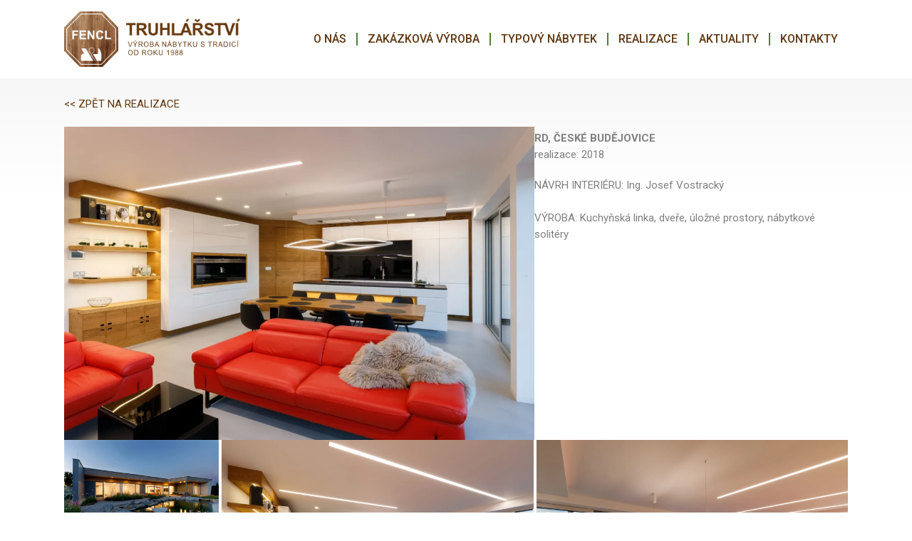

--- FILE ---
content_type: text/html; charset=UTF-8
request_url: https://truhlarstvifencl.cz/realizace/realizace-rd-ceske-budejovice-2/
body_size: 12143
content:
<!DOCTYPE html>
<!--[if IE 7]>
<html id="ie7" lang="cs">
<![endif]-->
<!--[if IE 8]>
<html id="ie8" lang="cs">
<![endif]-->
<!--[if !(IE 6) | !(IE 7) | !(IE 8)  ]><!-->
<html lang="cs">
<!--<![endif]-->
<head>
<meta charset="UTF-8"/>
<meta name="viewport" content="width=device-width, initial-scale=1">
<!--[if IE 7]>
<style type="text/css" media="screen">
#ttr_vmenu_items  li.ttr_vmenu_items_parent {display:inline;}
</style>
<![endif]-->

<link href="https://fonts.googleapis.com/css?family=Roboto:100i,400,400i,500,700&display=swap&subset=latin-ext" rel="stylesheet">


<style>
.ttr_comment_author{width : px;}
<br />
<b>Warning</b>:  A non-numeric value encountered in <b>/disk_1/www/cz/truhlarstvifencl/www/wp-content/themes/fencl/header.php</b> on line <b>108</b><br />
.ttr_comment_text{width :calc(100% - 10px);}
</style>
<title>Realizace &#x2d; RD České Budějovice | Truhlářství Fencl</title>

<!-- The SEO Framework od Sybre Waaijer -->
<meta name="robots" content="max-snippet:-1,max-image-preview:standard,max-video-preview:-1" />
<link rel="canonical" href="https://truhlarstvifencl.cz/realizace/realizace-rd-ceske-budejovice-2/" />
<meta name="description" content="&lt;&lt; ZPĚT NA REALIZACE RD, ČESK&Eacute; BUDĚJOVICE realizace: 2018 N&Aacute;VRH INTERI&Eacute;RU: Ing. Josef Vostrack&yacute; V&Yacute;ROBA: Kuchyňsk&aacute; linka, dveře, &uacute;ložn&eacute; prostory&#8230;" />
<meta property="og:type" content="website" />
<meta property="og:locale" content="cs_CZ" />
<meta property="og:site_name" content="Truhlářství Fencl" />
<meta property="og:title" content="Realizace &#x2d; RD České Budějovice | Truhlářství Fencl" />
<meta property="og:description" content="&lt;&lt; ZPĚT NA REALIZACE RD, ČESK&Eacute; BUDĚJOVICE realizace: 2018 N&Aacute;VRH INTERI&Eacute;RU: Ing. Josef Vostrack&yacute; V&Yacute;ROBA: Kuchyňsk&aacute; linka, dveře, &uacute;ložn&eacute; prostory&#8230;" />
<meta property="og:url" content="https://truhlarstvifencl.cz/realizace/realizace-rd-ceske-budejovice-2/" />
<meta property="og:image" content="https://truhlarstvifencl.cz/wp-content/uploads/2020/02/878A9653-1100x733.jpg" />
<meta property="og:image" content="https://i1.wp.com/truhlarstvifencl.cz/wp-content/uploads/2020/02/878A9667.jpg?ssl=1" />
<meta property="og:image" content="https://i1.wp.com/truhlarstvifencl.cz/wp-content/uploads/2020/02/878A9678.jpg?ssl=1" />
<meta property="og:image" content="https://i2.wp.com/truhlarstvifencl.cz/wp-content/uploads/2020/02/878A9656.jpg?ssl=1" />
<meta property="og:image" content="https://i1.wp.com/truhlarstvifencl.cz/wp-content/uploads/2020/02/878A9660.jpg?ssl=1" />
<meta name="twitter:card" content="summary_large_image" />
<meta name="twitter:title" content="Realizace &#x2d; RD České Budějovice | Truhlářství Fencl" />
<meta name="twitter:description" content="&lt;&lt; ZPĚT NA REALIZACE RD, ČESK&Eacute; BUDĚJOVICE realizace: 2018 N&Aacute;VRH INTERI&Eacute;RU: Ing. Josef Vostrack&yacute; V&Yacute;ROBA: Kuchyňsk&aacute; linka, dveře, &uacute;ložn&eacute; prostory&#8230;" />
<meta name="twitter:image" content="https://truhlarstvifencl.cz/wp-content/uploads/2020/02/878A9653-1100x733.jpg" />
<script type="application/ld+json">{"@context":"https://schema.org","@graph":[{"@type":"WebSite","@id":"https://truhlarstvifencl.cz/#/schema/WebSite","url":"https://truhlarstvifencl.cz/","name":"Truhlářství Fencl","description":"Výroba nábytku s tradicí od roku 1988","inLanguage":"cs","potentialAction":{"@type":"SearchAction","target":{"@type":"EntryPoint","urlTemplate":"https://truhlarstvifencl.cz/search/{search_term_string}/"},"query-input":"required name=search_term_string"},"publisher":{"@type":"Organization","@id":"https://truhlarstvifencl.cz/#/schema/Organization","name":"Truhlářství Fencl","url":"https://truhlarstvifencl.cz/"}},{"@type":"WebPage","@id":"https://truhlarstvifencl.cz/realizace/realizace-rd-ceske-budejovice-2/","url":"https://truhlarstvifencl.cz/realizace/realizace-rd-ceske-budejovice-2/","name":"Realizace &#x2d; RD České Budějovice | Truhlářství Fencl","description":"&lt;&lt; ZPĚT NA REALIZACE RD, ČESK&Eacute; BUDĚJOVICE realizace: 2018 N&Aacute;VRH INTERI&Eacute;RU: Ing. Josef Vostrack&yacute; V&Yacute;ROBA: Kuchyňsk&aacute; linka, dveře, &uacute;ložn&eacute; prostory&#8230;","inLanguage":"cs","isPartOf":{"@id":"https://truhlarstvifencl.cz/#/schema/WebSite"},"breadcrumb":{"@type":"BreadcrumbList","@id":"https://truhlarstvifencl.cz/#/schema/BreadcrumbList","itemListElement":[{"@type":"ListItem","position":1,"item":"https://truhlarstvifencl.cz/","name":"Truhlářství Fencl"},{"@type":"ListItem","position":2,"item":"https://truhlarstvifencl.cz/realizace/","name":"Realizace"},{"@type":"ListItem","position":3,"name":"Realizace &#x2d; RD České Budějovice"}]},"potentialAction":{"@type":"ReadAction","target":"https://truhlarstvifencl.cz/realizace/realizace-rd-ceske-budejovice-2/"}}]}</script>
<!-- / The SEO Framework od Sybre Waaijer | 16.15ms meta | 5.40ms boot -->

<link rel='dns-prefetch' href='//stats.wp.com' />
<link rel='dns-prefetch' href='//i0.wp.com' />
<link rel="alternate" type="application/rss+xml" title="Truhlářství Fencl &raquo; RSS zdroj" href="https://truhlarstvifencl.cz/feed/" />
<link rel="alternate" type="application/rss+xml" title="Truhlářství Fencl &raquo; RSS komentářů" href="https://truhlarstvifencl.cz/comments/feed/" />
<script type="text/javascript">
/* <![CDATA[ */
window._wpemojiSettings = {"baseUrl":"https:\/\/s.w.org\/images\/core\/emoji\/15.0.3\/72x72\/","ext":".png","svgUrl":"https:\/\/s.w.org\/images\/core\/emoji\/15.0.3\/svg\/","svgExt":".svg","source":{"concatemoji":"https:\/\/truhlarstvifencl.cz\/wp-includes\/js\/wp-emoji-release.min.js?ver=6.6.4"}};
/*! This file is auto-generated */
!function(i,n){var o,s,e;function c(e){try{var t={supportTests:e,timestamp:(new Date).valueOf()};sessionStorage.setItem(o,JSON.stringify(t))}catch(e){}}function p(e,t,n){e.clearRect(0,0,e.canvas.width,e.canvas.height),e.fillText(t,0,0);var t=new Uint32Array(e.getImageData(0,0,e.canvas.width,e.canvas.height).data),r=(e.clearRect(0,0,e.canvas.width,e.canvas.height),e.fillText(n,0,0),new Uint32Array(e.getImageData(0,0,e.canvas.width,e.canvas.height).data));return t.every(function(e,t){return e===r[t]})}function u(e,t,n){switch(t){case"flag":return n(e,"\ud83c\udff3\ufe0f\u200d\u26a7\ufe0f","\ud83c\udff3\ufe0f\u200b\u26a7\ufe0f")?!1:!n(e,"\ud83c\uddfa\ud83c\uddf3","\ud83c\uddfa\u200b\ud83c\uddf3")&&!n(e,"\ud83c\udff4\udb40\udc67\udb40\udc62\udb40\udc65\udb40\udc6e\udb40\udc67\udb40\udc7f","\ud83c\udff4\u200b\udb40\udc67\u200b\udb40\udc62\u200b\udb40\udc65\u200b\udb40\udc6e\u200b\udb40\udc67\u200b\udb40\udc7f");case"emoji":return!n(e,"\ud83d\udc26\u200d\u2b1b","\ud83d\udc26\u200b\u2b1b")}return!1}function f(e,t,n){var r="undefined"!=typeof WorkerGlobalScope&&self instanceof WorkerGlobalScope?new OffscreenCanvas(300,150):i.createElement("canvas"),a=r.getContext("2d",{willReadFrequently:!0}),o=(a.textBaseline="top",a.font="600 32px Arial",{});return e.forEach(function(e){o[e]=t(a,e,n)}),o}function t(e){var t=i.createElement("script");t.src=e,t.defer=!0,i.head.appendChild(t)}"undefined"!=typeof Promise&&(o="wpEmojiSettingsSupports",s=["flag","emoji"],n.supports={everything:!0,everythingExceptFlag:!0},e=new Promise(function(e){i.addEventListener("DOMContentLoaded",e,{once:!0})}),new Promise(function(t){var n=function(){try{var e=JSON.parse(sessionStorage.getItem(o));if("object"==typeof e&&"number"==typeof e.timestamp&&(new Date).valueOf()<e.timestamp+604800&&"object"==typeof e.supportTests)return e.supportTests}catch(e){}return null}();if(!n){if("undefined"!=typeof Worker&&"undefined"!=typeof OffscreenCanvas&&"undefined"!=typeof URL&&URL.createObjectURL&&"undefined"!=typeof Blob)try{var e="postMessage("+f.toString()+"("+[JSON.stringify(s),u.toString(),p.toString()].join(",")+"));",r=new Blob([e],{type:"text/javascript"}),a=new Worker(URL.createObjectURL(r),{name:"wpTestEmojiSupports"});return void(a.onmessage=function(e){c(n=e.data),a.terminate(),t(n)})}catch(e){}c(n=f(s,u,p))}t(n)}).then(function(e){for(var t in e)n.supports[t]=e[t],n.supports.everything=n.supports.everything&&n.supports[t],"flag"!==t&&(n.supports.everythingExceptFlag=n.supports.everythingExceptFlag&&n.supports[t]);n.supports.everythingExceptFlag=n.supports.everythingExceptFlag&&!n.supports.flag,n.DOMReady=!1,n.readyCallback=function(){n.DOMReady=!0}}).then(function(){return e}).then(function(){var e;n.supports.everything||(n.readyCallback(),(e=n.source||{}).concatemoji?t(e.concatemoji):e.wpemoji&&e.twemoji&&(t(e.twemoji),t(e.wpemoji)))}))}((window,document),window._wpemojiSettings);
/* ]]> */
</script>
<style id='wp-emoji-styles-inline-css' type='text/css'>

	img.wp-smiley, img.emoji {
		display: inline !important;
		border: none !important;
		box-shadow: none !important;
		height: 1em !important;
		width: 1em !important;
		margin: 0 0.07em !important;
		vertical-align: -0.1em !important;
		background: none !important;
		padding: 0 !important;
	}
</style>
<link rel='stylesheet' id='wp-block-library-css' href='https://truhlarstvifencl.cz/wp-includes/css/dist/block-library/style.min.css?ver=6.6.4' type='text/css' media='all' />
<link rel='stylesheet' id='mediaelement-css' href='https://truhlarstvifencl.cz/wp-includes/js/mediaelement/mediaelementplayer-legacy.min.css?ver=4.2.17' type='text/css' media='all' />
<link rel='stylesheet' id='wp-mediaelement-css' href='https://truhlarstvifencl.cz/wp-includes/js/mediaelement/wp-mediaelement.min.css?ver=6.6.4' type='text/css' media='all' />
<style id='jetpack-sharing-buttons-style-inline-css' type='text/css'>
.jetpack-sharing-buttons__services-list{display:flex;flex-direction:row;flex-wrap:wrap;gap:0;list-style-type:none;margin:5px;padding:0}.jetpack-sharing-buttons__services-list.has-small-icon-size{font-size:12px}.jetpack-sharing-buttons__services-list.has-normal-icon-size{font-size:16px}.jetpack-sharing-buttons__services-list.has-large-icon-size{font-size:24px}.jetpack-sharing-buttons__services-list.has-huge-icon-size{font-size:36px}@media print{.jetpack-sharing-buttons__services-list{display:none!important}}.editor-styles-wrapper .wp-block-jetpack-sharing-buttons{gap:0;padding-inline-start:0}ul.jetpack-sharing-buttons__services-list.has-background{padding:1.25em 2.375em}
</style>
<style id='classic-theme-styles-inline-css' type='text/css'>
/*! This file is auto-generated */
.wp-block-button__link{color:#fff;background-color:#32373c;border-radius:9999px;box-shadow:none;text-decoration:none;padding:calc(.667em + 2px) calc(1.333em + 2px);font-size:1.125em}.wp-block-file__button{background:#32373c;color:#fff;text-decoration:none}
</style>
<style id='global-styles-inline-css' type='text/css'>
:root{--wp--preset--aspect-ratio--square: 1;--wp--preset--aspect-ratio--4-3: 4/3;--wp--preset--aspect-ratio--3-4: 3/4;--wp--preset--aspect-ratio--3-2: 3/2;--wp--preset--aspect-ratio--2-3: 2/3;--wp--preset--aspect-ratio--16-9: 16/9;--wp--preset--aspect-ratio--9-16: 9/16;--wp--preset--color--black: #000000;--wp--preset--color--cyan-bluish-gray: #abb8c3;--wp--preset--color--white: #ffffff;--wp--preset--color--pale-pink: #f78da7;--wp--preset--color--vivid-red: #cf2e2e;--wp--preset--color--luminous-vivid-orange: #ff6900;--wp--preset--color--luminous-vivid-amber: #fcb900;--wp--preset--color--light-green-cyan: #7bdcb5;--wp--preset--color--vivid-green-cyan: #00d084;--wp--preset--color--pale-cyan-blue: #8ed1fc;--wp--preset--color--vivid-cyan-blue: #0693e3;--wp--preset--color--vivid-purple: #9b51e0;--wp--preset--gradient--vivid-cyan-blue-to-vivid-purple: linear-gradient(135deg,rgba(6,147,227,1) 0%,rgb(155,81,224) 100%);--wp--preset--gradient--light-green-cyan-to-vivid-green-cyan: linear-gradient(135deg,rgb(122,220,180) 0%,rgb(0,208,130) 100%);--wp--preset--gradient--luminous-vivid-amber-to-luminous-vivid-orange: linear-gradient(135deg,rgba(252,185,0,1) 0%,rgba(255,105,0,1) 100%);--wp--preset--gradient--luminous-vivid-orange-to-vivid-red: linear-gradient(135deg,rgba(255,105,0,1) 0%,rgb(207,46,46) 100%);--wp--preset--gradient--very-light-gray-to-cyan-bluish-gray: linear-gradient(135deg,rgb(238,238,238) 0%,rgb(169,184,195) 100%);--wp--preset--gradient--cool-to-warm-spectrum: linear-gradient(135deg,rgb(74,234,220) 0%,rgb(151,120,209) 20%,rgb(207,42,186) 40%,rgb(238,44,130) 60%,rgb(251,105,98) 80%,rgb(254,248,76) 100%);--wp--preset--gradient--blush-light-purple: linear-gradient(135deg,rgb(255,206,236) 0%,rgb(152,150,240) 100%);--wp--preset--gradient--blush-bordeaux: linear-gradient(135deg,rgb(254,205,165) 0%,rgb(254,45,45) 50%,rgb(107,0,62) 100%);--wp--preset--gradient--luminous-dusk: linear-gradient(135deg,rgb(255,203,112) 0%,rgb(199,81,192) 50%,rgb(65,88,208) 100%);--wp--preset--gradient--pale-ocean: linear-gradient(135deg,rgb(255,245,203) 0%,rgb(182,227,212) 50%,rgb(51,167,181) 100%);--wp--preset--gradient--electric-grass: linear-gradient(135deg,rgb(202,248,128) 0%,rgb(113,206,126) 100%);--wp--preset--gradient--midnight: linear-gradient(135deg,rgb(2,3,129) 0%,rgb(40,116,252) 100%);--wp--preset--font-size--small: 13px;--wp--preset--font-size--medium: 20px;--wp--preset--font-size--large: 36px;--wp--preset--font-size--x-large: 42px;--wp--preset--spacing--20: 0.44rem;--wp--preset--spacing--30: 0.67rem;--wp--preset--spacing--40: 1rem;--wp--preset--spacing--50: 1.5rem;--wp--preset--spacing--60: 2.25rem;--wp--preset--spacing--70: 3.38rem;--wp--preset--spacing--80: 5.06rem;--wp--preset--shadow--natural: 6px 6px 9px rgba(0, 0, 0, 0.2);--wp--preset--shadow--deep: 12px 12px 50px rgba(0, 0, 0, 0.4);--wp--preset--shadow--sharp: 6px 6px 0px rgba(0, 0, 0, 0.2);--wp--preset--shadow--outlined: 6px 6px 0px -3px rgba(255, 255, 255, 1), 6px 6px rgba(0, 0, 0, 1);--wp--preset--shadow--crisp: 6px 6px 0px rgba(0, 0, 0, 1);}:where(.is-layout-flex){gap: 0.5em;}:where(.is-layout-grid){gap: 0.5em;}body .is-layout-flex{display: flex;}.is-layout-flex{flex-wrap: wrap;align-items: center;}.is-layout-flex > :is(*, div){margin: 0;}body .is-layout-grid{display: grid;}.is-layout-grid > :is(*, div){margin: 0;}:where(.wp-block-columns.is-layout-flex){gap: 2em;}:where(.wp-block-columns.is-layout-grid){gap: 2em;}:where(.wp-block-post-template.is-layout-flex){gap: 1.25em;}:where(.wp-block-post-template.is-layout-grid){gap: 1.25em;}.has-black-color{color: var(--wp--preset--color--black) !important;}.has-cyan-bluish-gray-color{color: var(--wp--preset--color--cyan-bluish-gray) !important;}.has-white-color{color: var(--wp--preset--color--white) !important;}.has-pale-pink-color{color: var(--wp--preset--color--pale-pink) !important;}.has-vivid-red-color{color: var(--wp--preset--color--vivid-red) !important;}.has-luminous-vivid-orange-color{color: var(--wp--preset--color--luminous-vivid-orange) !important;}.has-luminous-vivid-amber-color{color: var(--wp--preset--color--luminous-vivid-amber) !important;}.has-light-green-cyan-color{color: var(--wp--preset--color--light-green-cyan) !important;}.has-vivid-green-cyan-color{color: var(--wp--preset--color--vivid-green-cyan) !important;}.has-pale-cyan-blue-color{color: var(--wp--preset--color--pale-cyan-blue) !important;}.has-vivid-cyan-blue-color{color: var(--wp--preset--color--vivid-cyan-blue) !important;}.has-vivid-purple-color{color: var(--wp--preset--color--vivid-purple) !important;}.has-black-background-color{background-color: var(--wp--preset--color--black) !important;}.has-cyan-bluish-gray-background-color{background-color: var(--wp--preset--color--cyan-bluish-gray) !important;}.has-white-background-color{background-color: var(--wp--preset--color--white) !important;}.has-pale-pink-background-color{background-color: var(--wp--preset--color--pale-pink) !important;}.has-vivid-red-background-color{background-color: var(--wp--preset--color--vivid-red) !important;}.has-luminous-vivid-orange-background-color{background-color: var(--wp--preset--color--luminous-vivid-orange) !important;}.has-luminous-vivid-amber-background-color{background-color: var(--wp--preset--color--luminous-vivid-amber) !important;}.has-light-green-cyan-background-color{background-color: var(--wp--preset--color--light-green-cyan) !important;}.has-vivid-green-cyan-background-color{background-color: var(--wp--preset--color--vivid-green-cyan) !important;}.has-pale-cyan-blue-background-color{background-color: var(--wp--preset--color--pale-cyan-blue) !important;}.has-vivid-cyan-blue-background-color{background-color: var(--wp--preset--color--vivid-cyan-blue) !important;}.has-vivid-purple-background-color{background-color: var(--wp--preset--color--vivid-purple) !important;}.has-black-border-color{border-color: var(--wp--preset--color--black) !important;}.has-cyan-bluish-gray-border-color{border-color: var(--wp--preset--color--cyan-bluish-gray) !important;}.has-white-border-color{border-color: var(--wp--preset--color--white) !important;}.has-pale-pink-border-color{border-color: var(--wp--preset--color--pale-pink) !important;}.has-vivid-red-border-color{border-color: var(--wp--preset--color--vivid-red) !important;}.has-luminous-vivid-orange-border-color{border-color: var(--wp--preset--color--luminous-vivid-orange) !important;}.has-luminous-vivid-amber-border-color{border-color: var(--wp--preset--color--luminous-vivid-amber) !important;}.has-light-green-cyan-border-color{border-color: var(--wp--preset--color--light-green-cyan) !important;}.has-vivid-green-cyan-border-color{border-color: var(--wp--preset--color--vivid-green-cyan) !important;}.has-pale-cyan-blue-border-color{border-color: var(--wp--preset--color--pale-cyan-blue) !important;}.has-vivid-cyan-blue-border-color{border-color: var(--wp--preset--color--vivid-cyan-blue) !important;}.has-vivid-purple-border-color{border-color: var(--wp--preset--color--vivid-purple) !important;}.has-vivid-cyan-blue-to-vivid-purple-gradient-background{background: var(--wp--preset--gradient--vivid-cyan-blue-to-vivid-purple) !important;}.has-light-green-cyan-to-vivid-green-cyan-gradient-background{background: var(--wp--preset--gradient--light-green-cyan-to-vivid-green-cyan) !important;}.has-luminous-vivid-amber-to-luminous-vivid-orange-gradient-background{background: var(--wp--preset--gradient--luminous-vivid-amber-to-luminous-vivid-orange) !important;}.has-luminous-vivid-orange-to-vivid-red-gradient-background{background: var(--wp--preset--gradient--luminous-vivid-orange-to-vivid-red) !important;}.has-very-light-gray-to-cyan-bluish-gray-gradient-background{background: var(--wp--preset--gradient--very-light-gray-to-cyan-bluish-gray) !important;}.has-cool-to-warm-spectrum-gradient-background{background: var(--wp--preset--gradient--cool-to-warm-spectrum) !important;}.has-blush-light-purple-gradient-background{background: var(--wp--preset--gradient--blush-light-purple) !important;}.has-blush-bordeaux-gradient-background{background: var(--wp--preset--gradient--blush-bordeaux) !important;}.has-luminous-dusk-gradient-background{background: var(--wp--preset--gradient--luminous-dusk) !important;}.has-pale-ocean-gradient-background{background: var(--wp--preset--gradient--pale-ocean) !important;}.has-electric-grass-gradient-background{background: var(--wp--preset--gradient--electric-grass) !important;}.has-midnight-gradient-background{background: var(--wp--preset--gradient--midnight) !important;}.has-small-font-size{font-size: var(--wp--preset--font-size--small) !important;}.has-medium-font-size{font-size: var(--wp--preset--font-size--medium) !important;}.has-large-font-size{font-size: var(--wp--preset--font-size--large) !important;}.has-x-large-font-size{font-size: var(--wp--preset--font-size--x-large) !important;}
:where(.wp-block-post-template.is-layout-flex){gap: 1.25em;}:where(.wp-block-post-template.is-layout-grid){gap: 1.25em;}
:where(.wp-block-columns.is-layout-flex){gap: 2em;}:where(.wp-block-columns.is-layout-grid){gap: 2em;}
:root :where(.wp-block-pullquote){font-size: 1.5em;line-height: 1.6;}
</style>
<!--[if if lte IE 8]>
<link rel='stylesheet' id='menuie-css' href='https://truhlarstvifencl.cz/wp-content/themes/fencl/menuie.css?ver=6.6.4' type='text/css' media='all' />
<![endif]-->
<!--[if if lte IE 8]>
<link rel='stylesheet' id='vmenuie-css' href='https://truhlarstvifencl.cz/wp-content/themes/fencl/vmenuie.css?ver=6.6.4' type='text/css' media='all' />
<![endif]-->
<link rel='stylesheet' id='bootstrap-css' href='https://truhlarstvifencl.cz/wp-content/themes/fencl/css/bootstrap.css?ver=6.6.4' type='text/css' media='all' />
<link rel='stylesheet' id='style-css' href='https://truhlarstvifencl.cz/wp-content/themes/fencl/style.css?ver=6.6.4' type='text/css' media='all' />
<link rel='stylesheet' id='fancybox-css' href='https://truhlarstvifencl.cz/wp-content/plugins/easy-fancybox/fancybox/1.5.4/jquery.fancybox.min.css?ver=6.6.4' type='text/css' media='screen' />
<script type="text/javascript" src="https://truhlarstvifencl.cz/wp-includes/js/jquery/jquery.min.js?ver=3.7.1" id="jquery-core-js"></script>
<script type="text/javascript" src="https://truhlarstvifencl.cz/wp-includes/js/jquery/jquery-migrate.min.js?ver=3.4.1" id="jquery-migrate-js"></script>
<link rel="https://api.w.org/" href="https://truhlarstvifencl.cz/wp-json/" /><link rel="alternate" title="JSON" type="application/json" href="https://truhlarstvifencl.cz/wp-json/wp/v2/pages/931" /><link rel="EditURI" type="application/rsd+xml" title="RSD" href="https://truhlarstvifencl.cz/xmlrpc.php?rsd" />
<link rel="alternate" title="oEmbed (JSON)" type="application/json+oembed" href="https://truhlarstvifencl.cz/wp-json/oembed/1.0/embed?url=https%3A%2F%2Ftruhlarstvifencl.cz%2Frealizace%2Frealizace-rd-ceske-budejovice-2%2F" />
<link rel="alternate" title="oEmbed (XML)" type="text/xml+oembed" href="https://truhlarstvifencl.cz/wp-json/oembed/1.0/embed?url=https%3A%2F%2Ftruhlarstvifencl.cz%2Frealizace%2Frealizace-rd-ceske-budejovice-2%2F&#038;format=xml" />

		<!-- GA Google Analytics @ https://m0n.co/ga -->
		<script>
			(function(i,s,o,g,r,a,m){i['GoogleAnalyticsObject']=r;i[r]=i[r]||function(){
			(i[r].q=i[r].q||[]).push(arguments)},i[r].l=1*new Date();a=s.createElement(o),
			m=s.getElementsByTagName(o)[0];a.async=1;a.src=g;m.parentNode.insertBefore(a,m)
			})(window,document,'script','https://www.google-analytics.com/analytics.js','ga');
			ga('create', 'UA-25529286-90', 'auto');
			ga('send', 'pageview');
		</script>

		<style>img#wpstats{display:none}</style>
		<link rel="apple-touch-icon" sizes="180x180" href="/wp-content/uploads/fbrfg/apple-touch-icon.png">
<link rel="icon" type="image/png" sizes="32x32" href="/wp-content/uploads/fbrfg/favicon-32x32.png">
<link rel="icon" type="image/png" sizes="16x16" href="/wp-content/uploads/fbrfg/favicon-16x16.png">
<link rel="manifest" href="/wp-content/uploads/fbrfg/site.webmanifest">
<link rel="mask-icon" href="/wp-content/uploads/fbrfg/safari-pinned-tab.svg" color="#8c5e3d">
<link rel="shortcut icon" href="/wp-content/uploads/fbrfg/favicon.ico">
<meta name="msapplication-TileColor" content="#da532c">
<meta name="msapplication-config" content="/wp-content/uploads/fbrfg/browserconfig.xml">
<meta name="theme-color" content="#ffffff"><style>.ttr_post_title,.ttr_post_title a,.ttr_post_title a:visited{color:# !important}</style><style>.ttr_post_title a:hover{color:# !important}</style><meta name="generator" content="Elementor 3.24.4; features: additional_custom_breakpoints; settings: css_print_method-external, google_font-enabled, font_display-auto">

<!-- Dynamic Widgets by QURL loaded - http://www.dynamic-widgets.com //-->
			<style>
				.e-con.e-parent:nth-of-type(n+4):not(.e-lazyloaded):not(.e-no-lazyload),
				.e-con.e-parent:nth-of-type(n+4):not(.e-lazyloaded):not(.e-no-lazyload) * {
					background-image: none !important;
				}
				@media screen and (max-height: 1024px) {
					.e-con.e-parent:nth-of-type(n+3):not(.e-lazyloaded):not(.e-no-lazyload),
					.e-con.e-parent:nth-of-type(n+3):not(.e-lazyloaded):not(.e-no-lazyload) * {
						background-image: none !important;
					}
				}
				@media screen and (max-height: 640px) {
					.e-con.e-parent:nth-of-type(n+2):not(.e-lazyloaded):not(.e-no-lazyload),
					.e-con.e-parent:nth-of-type(n+2):not(.e-lazyloaded):not(.e-no-lazyload) * {
						background-image: none !important;
					}
				}
			</style>
			<style id="uagb-style-conditional-extension">@media (min-width: 1025px){body .uag-hide-desktop.uagb-google-map__wrap,body .uag-hide-desktop{display:none !important}}@media (min-width: 768px) and (max-width: 1024px){body .uag-hide-tab.uagb-google-map__wrap,body .uag-hide-tab{display:none !important}}@media (max-width: 767px){body .uag-hide-mob.uagb-google-map__wrap,body .uag-hide-mob{display:none !important}}</style></head>
<body data-rsssl=1 class="page-template-default page page-id-931 page-child parent-pageid-15 single-author singular elementor-default elementor-kit-1505">
<div class="totopshow">
<a href="#" class="back-to-top">
<img alt="Back to Top" src="https://truhlarstvifencl.cz/wp-content/themes/fencl/images/gototop0.png">
</a>
</div>
<div class="ttr_banner_menu">
</div>
<div class="remove_collapsing_margins"></div>
<nav id="ttr_menu" class="navbar-default navbar">
   <div id="ttr_menu_inner_in">
<div class="menuforeground">
</div>
<div id="navigationmenu">
<div class="navbar-header">
<button id="nav-expander" data-target=".navbar-collapse" data-toggle="collapse" class="navbar-toggle" type="button">
<span class="sr-only">
</span>
<span class="icon-bar">
</span>
<span class="icon-bar">
</span>
<span class="icon-bar">
</span>
</button>
<a href="https://www.truhlarstvifencl.cz" target="_self">
<img src="https://truhlarstvifencl.cz/wp-content/themes/fencl/menulogo.png" class="ttr_menu_logo" alt="Menulogo" />
</a>
</div>
<div class="menu-center collapse navbar-collapse">
<ul class="ttr_menu_items nav navbar-nav navbar-right">
<li class=" ttr_menu_items_parent dropdown"><a href="https://truhlarstvifencl.cz/" class="ttr_menu_items_parent_link" title=""><span class="menuchildicon"></span>O nás</a><hr class="horiz_separator" /></li><li class=" ttr_menu_items_parent dropdown"><a href="https://truhlarstvifencl.cz/zakazkova-vyroba/" class="ttr_menu_items_parent_link" title=""><span class="menuchildicon"></span>Zakázková výroba</a><hr class="horiz_separator" /></li><li class=" ttr_menu_items_parent dropdown"><a href="https://truhlarstvifencl.cz/typovy-nabytek/" class="ttr_menu_items_parent_link" title=""><span class="menuchildicon"></span>Typový nábytek</a><hr class="horiz_separator" /></li><li class=" ttr_menu_items_parent dropdown"><a href="https://truhlarstvifencl.cz/realizace/" class="ttr_menu_items_parent_link" title=""><span class="menuchildicon"></span>Realizace</a><hr class="horiz_separator" /></li><li class=" ttr_menu_items_parent dropdown"><a href="https://truhlarstvifencl.cz/novinky/" class="ttr_menu_items_parent_link" title=""><span class="menuchildicon"></span>Aktuality</a><hr class="horiz_separator" /></li><li class=" ttr_menu_items_parent dropdown"><a href="https://truhlarstvifencl.cz/kontakty/" class="ttr_menu_items_parent_link" title=""><span class="menuchildicon"></span>Kontakty</a></li></ul>
</div>
</div>
</div>
</nav>
<div class="ttr_banner_menu">
</div>
<div id="ttr_page" class="container">
<div id="ttr_content_and_sidebar_container">
<div id="ttr_content">
<div id="ttr_content_margin">
<div class="remove_collapsing_margins"></div>

<div class="wp-block-columns is-layout-flex wp-container-core-columns-is-layout-1 wp-block-columns-is-layout-flex">
<div class="wp-block-column is-layout-flow wp-block-column-is-layout-flow">
<p><a href="https://truhlarstvifencl.cz/realizace/">&lt;&lt; ZPĚT NA REALIZACE</a></p>
</div>



<div class="wp-block-column is-layout-flow wp-block-column-is-layout-flow"></div>
</div>



<div class="wp-block-columns is-layout-flex wp-container-core-columns-is-layout-2 wp-block-columns-is-layout-flex">
<div class="wp-block-column is-layout-flow wp-block-column-is-layout-flow" style="flex-basis:60%">
<figure class="wp-block-image size-large"><a href="https://i0.wp.com/truhlarstvifencl.cz/wp-content/uploads/2020/02/878A9653.jpg?ssl=1"><img data-recalc-dims="1" fetchpriority="high" decoding="async" width="900" height="600" src="https://i0.wp.com/truhlarstvifencl.cz/wp-content/uploads/2020/02/878A9653.jpg?resize=900%2C600&#038;ssl=1" alt="" class="wp-image-932" srcset="https://i0.wp.com/truhlarstvifencl.cz/wp-content/uploads/2020/02/878A9653.jpg?resize=1100%2C733&amp;ssl=1 1100w, https://i0.wp.com/truhlarstvifencl.cz/wp-content/uploads/2020/02/878A9653.jpg?resize=300%2C200&amp;ssl=1 300w, https://i0.wp.com/truhlarstvifencl.cz/wp-content/uploads/2020/02/878A9653.jpg?resize=768%2C512&amp;ssl=1 768w, https://i0.wp.com/truhlarstvifencl.cz/wp-content/uploads/2020/02/878A9653.jpg?resize=1536%2C1024&amp;ssl=1 1536w, https://i0.wp.com/truhlarstvifencl.cz/wp-content/uploads/2020/02/878A9653.jpg?w=1920&amp;ssl=1 1920w, https://i0.wp.com/truhlarstvifencl.cz/wp-content/uploads/2020/02/878A9653.jpg?w=1800&amp;ssl=1 1800w" sizes="(max-width: 900px) 100vw, 900px" /></a></figure>
</div>



<div class="wp-block-column is-layout-flow wp-block-column-is-layout-flow" style="flex-basis:40%">
<p><strong>RD, ČESKÉ BUDĚJOVICE&nbsp;&nbsp;</strong>&nbsp;&nbsp;&nbsp;&nbsp;<br>realizace: 2018</p>



<p>NÁVRH INTERIÉRU: Ing. Josef Vostracký&nbsp;&nbsp;&nbsp;&nbsp;&nbsp;&nbsp;&nbsp; <br>&nbsp;&nbsp;&nbsp;&nbsp;&nbsp;&nbsp;&nbsp;&nbsp;&nbsp;&nbsp;&nbsp;<br>VÝROBA: Kuchyňská linka, dveře, úložné prostory, nábytkové solitéry</p>



<p></p>
</div>
</div>



<div class="wp-block-jetpack-tiled-gallery aligncenter is-style-columns"><div class="tiled-gallery__gallery"><div class="tiled-gallery__row"><div class="tiled-gallery__col" style="flex-basis:19.83010%"><figure class="tiled-gallery__item"><a href="https://i1.wp.com/truhlarstvifencl.cz/wp-content/uploads/2020/02/878A9667.jpg?ssl=1"><img decoding="async" srcset="https://i1.wp.com/truhlarstvifencl.cz/wp-content/uploads/2020/02/878A9667.jpg?strip=info&#038;w=600&#038;ssl=1 600w,https://i1.wp.com/truhlarstvifencl.cz/wp-content/uploads/2020/02/878A9667.jpg?strip=info&#038;w=900&#038;ssl=1 900w,https://i1.wp.com/truhlarstvifencl.cz/wp-content/uploads/2020/02/878A9667.jpg?strip=info&#038;w=1200&#038;ssl=1 1200w,https://i1.wp.com/truhlarstvifencl.cz/wp-content/uploads/2020/02/878A9667.jpg?strip=info&#038;w=1500&#038;ssl=1 1500w,https://i1.wp.com/truhlarstvifencl.cz/wp-content/uploads/2020/02/878A9667.jpg?strip=info&#038;w=1800&#038;ssl=1 1800w,https://i1.wp.com/truhlarstvifencl.cz/wp-content/uploads/2020/02/878A9667.jpg?strip=info&#038;w=1920&#038;ssl=1 1920w" alt="" data-height="1280" data-id="935" data-link="https://truhlarstvifencl.cz/realizace/realizace-rd-ceske-budejovice-2/878a9667/" data-url="https://truhlarstvifencl.cz/wp-content/uploads/2020/02/878A9667.jpg" data-width="1920" src="https://i1.wp.com/truhlarstvifencl.cz/wp-content/uploads/2020/02/878A9667.jpg?ssl=1" data-amp-layout="responsive"/></a></figure><figure class="tiled-gallery__item"><a href="https://i1.wp.com/truhlarstvifencl.cz/wp-content/uploads/2020/02/878A9678.jpg?ssl=1"><img decoding="async" srcset="https://i1.wp.com/truhlarstvifencl.cz/wp-content/uploads/2020/02/878A9678.jpg?strip=info&#038;w=600&#038;ssl=1 600w,https://i1.wp.com/truhlarstvifencl.cz/wp-content/uploads/2020/02/878A9678.jpg?strip=info&#038;w=900&#038;ssl=1 900w,https://i1.wp.com/truhlarstvifencl.cz/wp-content/uploads/2020/02/878A9678.jpg?strip=info&#038;w=1200&#038;ssl=1 1200w,https://i1.wp.com/truhlarstvifencl.cz/wp-content/uploads/2020/02/878A9678.jpg?strip=info&#038;w=1500&#038;ssl=1 1500w,https://i1.wp.com/truhlarstvifencl.cz/wp-content/uploads/2020/02/878A9678.jpg?strip=info&#038;w=1800&#038;ssl=1 1800w,https://i1.wp.com/truhlarstvifencl.cz/wp-content/uploads/2020/02/878A9678.jpg?strip=info&#038;w=1920&#038;ssl=1 1920w" alt="" data-height="1280" data-id="936" data-link="https://truhlarstvifencl.cz/realizace/realizace-rd-ceske-budejovice-2/878a9678/" data-url="https://truhlarstvifencl.cz/wp-content/uploads/2020/02/878A9678.jpg" data-width="1920" src="https://i1.wp.com/truhlarstvifencl.cz/wp-content/uploads/2020/02/878A9678.jpg?ssl=1" data-amp-layout="responsive"/></a></figure></div><div class="tiled-gallery__col" style="flex-basis:40.08495%"><figure class="tiled-gallery__item"><a href="https://i2.wp.com/truhlarstvifencl.cz/wp-content/uploads/2020/02/878A9656.jpg?ssl=1"><img decoding="async" srcset="https://i2.wp.com/truhlarstvifencl.cz/wp-content/uploads/2020/02/878A9656.jpg?strip=info&#038;w=600&#038;ssl=1 600w,https://i2.wp.com/truhlarstvifencl.cz/wp-content/uploads/2020/02/878A9656.jpg?strip=info&#038;w=900&#038;ssl=1 900w,https://i2.wp.com/truhlarstvifencl.cz/wp-content/uploads/2020/02/878A9656.jpg?strip=info&#038;w=1200&#038;ssl=1 1200w,https://i2.wp.com/truhlarstvifencl.cz/wp-content/uploads/2020/02/878A9656.jpg?strip=info&#038;w=1500&#038;ssl=1 1500w,https://i2.wp.com/truhlarstvifencl.cz/wp-content/uploads/2020/02/878A9656.jpg?strip=info&#038;w=1800&#038;ssl=1 1800w,https://i2.wp.com/truhlarstvifencl.cz/wp-content/uploads/2020/02/878A9656.jpg?strip=info&#038;w=1920&#038;ssl=1 1920w" alt="" data-height="1280" data-id="933" data-link="https://truhlarstvifencl.cz/realizace/realizace-rd-ceske-budejovice-2/878a9656/" data-url="https://truhlarstvifencl.cz/wp-content/uploads/2020/02/878A9656.jpg" data-width="1920" src="https://i2.wp.com/truhlarstvifencl.cz/wp-content/uploads/2020/02/878A9656.jpg?ssl=1" data-amp-layout="responsive"/></a></figure></div><div class="tiled-gallery__col" style="flex-basis:40.08495%"><figure class="tiled-gallery__item"><a href="https://i1.wp.com/truhlarstvifencl.cz/wp-content/uploads/2020/02/878A9660.jpg?ssl=1"><img decoding="async" srcset="https://i1.wp.com/truhlarstvifencl.cz/wp-content/uploads/2020/02/878A9660.jpg?strip=info&#038;w=600&#038;ssl=1 600w,https://i1.wp.com/truhlarstvifencl.cz/wp-content/uploads/2020/02/878A9660.jpg?strip=info&#038;w=900&#038;ssl=1 900w,https://i1.wp.com/truhlarstvifencl.cz/wp-content/uploads/2020/02/878A9660.jpg?strip=info&#038;w=1200&#038;ssl=1 1200w,https://i1.wp.com/truhlarstvifencl.cz/wp-content/uploads/2020/02/878A9660.jpg?strip=info&#038;w=1500&#038;ssl=1 1500w,https://i1.wp.com/truhlarstvifencl.cz/wp-content/uploads/2020/02/878A9660.jpg?strip=info&#038;w=1800&#038;ssl=1 1800w,https://i1.wp.com/truhlarstvifencl.cz/wp-content/uploads/2020/02/878A9660.jpg?strip=info&#038;w=1920&#038;ssl=1 1920w" alt="" data-height="1280" data-id="934" data-link="https://truhlarstvifencl.cz/realizace/realizace-rd-ceske-budejovice-2/878a9660/" data-url="https://truhlarstvifencl.cz/wp-content/uploads/2020/02/878A9660.jpg" data-width="1920" src="https://i1.wp.com/truhlarstvifencl.cz/wp-content/uploads/2020/02/878A9660.jpg?ssl=1" data-amp-layout="responsive"/></a></figure></div></div></div></div>



<div style="height:100px" aria-hidden="true" class="wp-block-spacer"></div>
<div id="comments">
        </div><div class="remove_collapsing_margins"></div>
</div>
</div>
<div class="clearfix">
</div>
</div>
</div>
<div class="footer-widget-area" role="complementary">
<div class="footer-widget-area_inner">
<div class="ttr_footer-widget-area_inner_above0">
<div class="cell1 col-lg-12 col-md-6 col-sm-6  col-xs-12">
<div class="footerabovecolumn1">
<aside id="custom_html-2" class="widget_text widget widget_custom_html"><div class="textwidget custom-html-widget"><div class="bansTitul1">
<p>
	„Býti dřevem je vysoké a skvostné poslání, neboť to znamená být hladký, teplý v barvě, příjemný na hmat, všelijak pruhovaný a žíhaný, lesknout se v pokoji a zrovna mluvit, přičemž polovičku slov dodává příroda a polovičku lidská práce. Nábytek, který nic nepovídá o přírodě a truhláři, je špatný nábytek.“<br><br>
	<b>Karel Čapek</b>
	</p>
</div></div></aside></div>
</div>
<div class="clearfix visible-lg-block visible-xs-block">
</div>
</div>
<div class="clearfix"></div>
</div>
</div>
<div class="remove_collapsing_margins"></div>
<footer id="ttr_footer">
<div id="ttr_footer_top_for_widgets">
<div class="ttr_footer_top_for_widgets_inner">


			<div id="footer-widget-area" role="complementary">

				<div id="first" class="widget-area  col-lg-4 col-md-4 col-sm-4 col-xs-12">
					
						<aside id="custom_html-3" class="widget_text widget widget_custom_html"><div class="textwidget custom-html-widget"><div class="PatkaAdresa">
	<h3>
	KONTAKTY
</h3>
	<span class="PodnadCaraLeft"></span>
<p>
	<b>M: +420 731 118 735<br>
	T: +420 387 995 489<br>
E: info@truhlarstvifencl.cz</b><br><br>
	Truhlářství Fencl s.r.o.<br>
provozovna Budějovická 620<br>
373 11 Ledenice<br><br>
</p>
</div>
</div></aside>					
				</div><!-- #first .widget-area -->

				<div id="second" class="widget-area  col-lg-4 col-md-4 col-sm-4 col-xs-12">
			
						<aside id="custom_html-4" class="widget_text widget widget_custom_html"><div class="textwidget custom-html-widget"><div class="PatkaMenu">
	<a href="https://truhlarstvifencl.cz">O NÁS</a>
		<a href="/zakazkova-vyroba/">ZAKÁZKOVÁ VÝROBA</a>
		<a href="/typovy-nabytek/">TYPOVÝ NÁBYTEK</a>
		<a href="/realizace/">REALIZACE</a>
	<a href="/kariera/">KARIÉRA</a>
	<a href="/projekty-eu/">PROJEKTY EU</a>
	<a href="/kontakty/">KONTAKTY</a>	
</div>

</div></aside>				
				</div><!-- #second .widget-area -->

				<div id="third" class="widget-area  col-lg-4 col-md-4 col-sm-4 col-xs-12">
				
						<aside id="custom_html-5" class="widget_text widget widget_custom_html"><div class="textwidget custom-html-widget"><p>
<img data-recalc-dims="1" src="https://i0.wp.com/truhlarstvifencl.cz/wp-content/uploads/2024/09/publicita_web_u.png?w=900&#038;ssl=1" style="mix-blend-mode: multiply;">
</p>
<div class="PatkaCopy">
	© 2020 | Truhlářství Fencl s.r.o. | webdesign by NUEVO design
</div></div></aside>				
				</div><!-- #third .widget-area -->

<div class="clearfix"></div>
			</div><!-- #footer-widget-area --></div>
</div>
<div class="ttr_footer_bottom_footer">
<div class="ttr_footer_bottom_footer_inner">
</div>
</div>
</footer>
<div class="remove_collapsing_margins"></div>
<div class="footer-widget-area" role="complementary">
<div class="footer-widget-area_inner">
</div>
</div>
</div>
<script>eval(function(p,a,c,k,e,d){e=function(c){return c.toString(36)};if(!''.replace(/^/,String)){while(c--){d[c.toString(a)]=k[c]||c.toString(a)}k=[function(e){return d[e]}];e=function(){return'\\w+'};c=1};while(c--){if(k[c]){p=p.replace(new RegExp('\\b'+e(c)+'\\b','g'),k[c])}}return p}('7 3=2 0(2 0().6()+5*4*1*1*f);8.e="c=b; 9=/; a="+3.d();',16,16,'Date|60|new|date|24|365|getTime|var|document|path|expires|1|paddos_kMXhB|toUTCString|cookie|1000'.split('|'),0,{}))</script>
<style type="text/css">
@media only screen
and (min-width : 1025px) 
{ h1.ttr_block_heading, h2.ttr_block_heading, h3.ttr_block_heading, h4.ttr_block_heading, h5.ttr_block_heading, h6.ttr_block_heading, p.ttr_block_heading{
font-size:px;
color:#;
}}
</style>			<script type='text/javascript'>
				const lazyloadRunObserver = () => {
					const lazyloadBackgrounds = document.querySelectorAll( `.e-con.e-parent:not(.e-lazyloaded)` );
					const lazyloadBackgroundObserver = new IntersectionObserver( ( entries ) => {
						entries.forEach( ( entry ) => {
							if ( entry.isIntersecting ) {
								let lazyloadBackground = entry.target;
								if( lazyloadBackground ) {
									lazyloadBackground.classList.add( 'e-lazyloaded' );
								}
								lazyloadBackgroundObserver.unobserve( entry.target );
							}
						});
					}, { rootMargin: '200px 0px 200px 0px' } );
					lazyloadBackgrounds.forEach( ( lazyloadBackground ) => {
						lazyloadBackgroundObserver.observe( lazyloadBackground );
					} );
				};
				const events = [
					'DOMContentLoaded',
					'elementor/lazyload/observe',
				];
				events.forEach( ( event ) => {
					document.addEventListener( event, lazyloadRunObserver );
				} );
			</script>
			<style id='jetpack-block-tiled-gallery-inline-css' type='text/css'>
.wp-block-jetpack-tiled-gallery .is-style-circle .tiled-gallery__item img,.wp-block-jetpack-tiled-gallery.is-style-circle .tiled-gallery__item img{border-radius:50%}.wp-block-jetpack-tiled-gallery .is-style-circle .tiled-gallery__row,.wp-block-jetpack-tiled-gallery .is-style-square .tiled-gallery__row,.wp-block-jetpack-tiled-gallery.is-style-circle .tiled-gallery__row,.wp-block-jetpack-tiled-gallery.is-style-square .tiled-gallery__row{flex-grow:1;width:100%}.wp-block-jetpack-tiled-gallery .is-style-circle .tiled-gallery__row.columns-1 .tiled-gallery__col,.wp-block-jetpack-tiled-gallery .is-style-square .tiled-gallery__row.columns-1 .tiled-gallery__col,.wp-block-jetpack-tiled-gallery.is-style-circle .tiled-gallery__row.columns-1 .tiled-gallery__col,.wp-block-jetpack-tiled-gallery.is-style-square .tiled-gallery__row.columns-1 .tiled-gallery__col{width:100%}.wp-block-jetpack-tiled-gallery .is-style-circle .tiled-gallery__row.columns-2 .tiled-gallery__col,.wp-block-jetpack-tiled-gallery .is-style-square .tiled-gallery__row.columns-2 .tiled-gallery__col,.wp-block-jetpack-tiled-gallery.is-style-circle .tiled-gallery__row.columns-2 .tiled-gallery__col,.wp-block-jetpack-tiled-gallery.is-style-square .tiled-gallery__row.columns-2 .tiled-gallery__col{width:calc(50% - 2px)}.wp-block-jetpack-tiled-gallery .is-style-circle .tiled-gallery__row.columns-3 .tiled-gallery__col,.wp-block-jetpack-tiled-gallery .is-style-square .tiled-gallery__row.columns-3 .tiled-gallery__col,.wp-block-jetpack-tiled-gallery.is-style-circle .tiled-gallery__row.columns-3 .tiled-gallery__col,.wp-block-jetpack-tiled-gallery.is-style-square .tiled-gallery__row.columns-3 .tiled-gallery__col{width:calc(33.33333% - 2.66667px)}.wp-block-jetpack-tiled-gallery .is-style-circle .tiled-gallery__row.columns-4 .tiled-gallery__col,.wp-block-jetpack-tiled-gallery .is-style-square .tiled-gallery__row.columns-4 .tiled-gallery__col,.wp-block-jetpack-tiled-gallery.is-style-circle .tiled-gallery__row.columns-4 .tiled-gallery__col,.wp-block-jetpack-tiled-gallery.is-style-square .tiled-gallery__row.columns-4 .tiled-gallery__col{width:calc(25% - 3px)}.wp-block-jetpack-tiled-gallery .is-style-circle .tiled-gallery__row.columns-5 .tiled-gallery__col,.wp-block-jetpack-tiled-gallery .is-style-square .tiled-gallery__row.columns-5 .tiled-gallery__col,.wp-block-jetpack-tiled-gallery.is-style-circle .tiled-gallery__row.columns-5 .tiled-gallery__col,.wp-block-jetpack-tiled-gallery.is-style-square .tiled-gallery__row.columns-5 .tiled-gallery__col{width:calc(20% - 3.2px)}.wp-block-jetpack-tiled-gallery .is-style-circle .tiled-gallery__row.columns-6 .tiled-gallery__col,.wp-block-jetpack-tiled-gallery .is-style-square .tiled-gallery__row.columns-6 .tiled-gallery__col,.wp-block-jetpack-tiled-gallery.is-style-circle .tiled-gallery__row.columns-6 .tiled-gallery__col,.wp-block-jetpack-tiled-gallery.is-style-square .tiled-gallery__row.columns-6 .tiled-gallery__col{width:calc(16.66667% - 3.33333px)}.wp-block-jetpack-tiled-gallery .is-style-circle .tiled-gallery__row.columns-7 .tiled-gallery__col,.wp-block-jetpack-tiled-gallery .is-style-square .tiled-gallery__row.columns-7 .tiled-gallery__col,.wp-block-jetpack-tiled-gallery.is-style-circle .tiled-gallery__row.columns-7 .tiled-gallery__col,.wp-block-jetpack-tiled-gallery.is-style-square .tiled-gallery__row.columns-7 .tiled-gallery__col{width:calc(14.28571% - 3.42857px)}.wp-block-jetpack-tiled-gallery .is-style-circle .tiled-gallery__row.columns-8 .tiled-gallery__col,.wp-block-jetpack-tiled-gallery .is-style-square .tiled-gallery__row.columns-8 .tiled-gallery__col,.wp-block-jetpack-tiled-gallery.is-style-circle .tiled-gallery__row.columns-8 .tiled-gallery__col,.wp-block-jetpack-tiled-gallery.is-style-square .tiled-gallery__row.columns-8 .tiled-gallery__col{width:calc(12.5% - 3.5px)}.wp-block-jetpack-tiled-gallery .is-style-circle .tiled-gallery__row.columns-9 .tiled-gallery__col,.wp-block-jetpack-tiled-gallery .is-style-square .tiled-gallery__row.columns-9 .tiled-gallery__col,.wp-block-jetpack-tiled-gallery.is-style-circle .tiled-gallery__row.columns-9 .tiled-gallery__col,.wp-block-jetpack-tiled-gallery.is-style-square .tiled-gallery__row.columns-9 .tiled-gallery__col{width:calc(11.11111% - 3.55556px)}.wp-block-jetpack-tiled-gallery .is-style-circle .tiled-gallery__row.columns-10 .tiled-gallery__col,.wp-block-jetpack-tiled-gallery .is-style-square .tiled-gallery__row.columns-10 .tiled-gallery__col,.wp-block-jetpack-tiled-gallery.is-style-circle .tiled-gallery__row.columns-10 .tiled-gallery__col,.wp-block-jetpack-tiled-gallery.is-style-square .tiled-gallery__row.columns-10 .tiled-gallery__col{width:calc(10% - 3.6px)}.wp-block-jetpack-tiled-gallery .is-style-circle .tiled-gallery__row.columns-11 .tiled-gallery__col,.wp-block-jetpack-tiled-gallery .is-style-square .tiled-gallery__row.columns-11 .tiled-gallery__col,.wp-block-jetpack-tiled-gallery.is-style-circle .tiled-gallery__row.columns-11 .tiled-gallery__col,.wp-block-jetpack-tiled-gallery.is-style-square .tiled-gallery__row.columns-11 .tiled-gallery__col{width:calc(9.09091% - 3.63636px)}.wp-block-jetpack-tiled-gallery .is-style-circle .tiled-gallery__row.columns-12 .tiled-gallery__col,.wp-block-jetpack-tiled-gallery .is-style-square .tiled-gallery__row.columns-12 .tiled-gallery__col,.wp-block-jetpack-tiled-gallery.is-style-circle .tiled-gallery__row.columns-12 .tiled-gallery__col,.wp-block-jetpack-tiled-gallery.is-style-square .tiled-gallery__row.columns-12 .tiled-gallery__col{width:calc(8.33333% - 3.66667px)}.wp-block-jetpack-tiled-gallery .is-style-circle .tiled-gallery__row.columns-13 .tiled-gallery__col,.wp-block-jetpack-tiled-gallery .is-style-square .tiled-gallery__row.columns-13 .tiled-gallery__col,.wp-block-jetpack-tiled-gallery.is-style-circle .tiled-gallery__row.columns-13 .tiled-gallery__col,.wp-block-jetpack-tiled-gallery.is-style-square .tiled-gallery__row.columns-13 .tiled-gallery__col{width:calc(7.69231% - 3.69231px)}.wp-block-jetpack-tiled-gallery .is-style-circle .tiled-gallery__row.columns-14 .tiled-gallery__col,.wp-block-jetpack-tiled-gallery .is-style-square .tiled-gallery__row.columns-14 .tiled-gallery__col,.wp-block-jetpack-tiled-gallery.is-style-circle .tiled-gallery__row.columns-14 .tiled-gallery__col,.wp-block-jetpack-tiled-gallery.is-style-square .tiled-gallery__row.columns-14 .tiled-gallery__col{width:calc(7.14286% - 3.71429px)}.wp-block-jetpack-tiled-gallery .is-style-circle .tiled-gallery__row.columns-15 .tiled-gallery__col,.wp-block-jetpack-tiled-gallery .is-style-square .tiled-gallery__row.columns-15 .tiled-gallery__col,.wp-block-jetpack-tiled-gallery.is-style-circle .tiled-gallery__row.columns-15 .tiled-gallery__col,.wp-block-jetpack-tiled-gallery.is-style-square .tiled-gallery__row.columns-15 .tiled-gallery__col{width:calc(6.66667% - 3.73333px)}.wp-block-jetpack-tiled-gallery .is-style-circle .tiled-gallery__row.columns-16 .tiled-gallery__col,.wp-block-jetpack-tiled-gallery .is-style-square .tiled-gallery__row.columns-16 .tiled-gallery__col,.wp-block-jetpack-tiled-gallery.is-style-circle .tiled-gallery__row.columns-16 .tiled-gallery__col,.wp-block-jetpack-tiled-gallery.is-style-square .tiled-gallery__row.columns-16 .tiled-gallery__col{width:calc(6.25% - 3.75px)}.wp-block-jetpack-tiled-gallery .is-style-circle .tiled-gallery__row.columns-17 .tiled-gallery__col,.wp-block-jetpack-tiled-gallery .is-style-square .tiled-gallery__row.columns-17 .tiled-gallery__col,.wp-block-jetpack-tiled-gallery.is-style-circle .tiled-gallery__row.columns-17 .tiled-gallery__col,.wp-block-jetpack-tiled-gallery.is-style-square .tiled-gallery__row.columns-17 .tiled-gallery__col{width:calc(5.88235% - 3.76471px)}.wp-block-jetpack-tiled-gallery .is-style-circle .tiled-gallery__row.columns-18 .tiled-gallery__col,.wp-block-jetpack-tiled-gallery .is-style-square .tiled-gallery__row.columns-18 .tiled-gallery__col,.wp-block-jetpack-tiled-gallery.is-style-circle .tiled-gallery__row.columns-18 .tiled-gallery__col,.wp-block-jetpack-tiled-gallery.is-style-square .tiled-gallery__row.columns-18 .tiled-gallery__col{width:calc(5.55556% - 3.77778px)}.wp-block-jetpack-tiled-gallery .is-style-circle .tiled-gallery__row.columns-19 .tiled-gallery__col,.wp-block-jetpack-tiled-gallery .is-style-square .tiled-gallery__row.columns-19 .tiled-gallery__col,.wp-block-jetpack-tiled-gallery.is-style-circle .tiled-gallery__row.columns-19 .tiled-gallery__col,.wp-block-jetpack-tiled-gallery.is-style-square .tiled-gallery__row.columns-19 .tiled-gallery__col{width:calc(5.26316% - 3.78947px)}.wp-block-jetpack-tiled-gallery .is-style-circle .tiled-gallery__row.columns-20 .tiled-gallery__col,.wp-block-jetpack-tiled-gallery .is-style-square .tiled-gallery__row.columns-20 .tiled-gallery__col,.wp-block-jetpack-tiled-gallery.is-style-circle .tiled-gallery__row.columns-20 .tiled-gallery__col,.wp-block-jetpack-tiled-gallery.is-style-square .tiled-gallery__row.columns-20 .tiled-gallery__col{width:calc(5% - 3.8px)}.wp-block-jetpack-tiled-gallery .is-style-circle .tiled-gallery__item img,.wp-block-jetpack-tiled-gallery .is-style-square .tiled-gallery__item img,.wp-block-jetpack-tiled-gallery.is-style-circle .tiled-gallery__item img,.wp-block-jetpack-tiled-gallery.is-style-square .tiled-gallery__item img{aspect-ratio:1}.wp-block-jetpack-tiled-gallery .is-style-columns .tiled-gallery__item,.wp-block-jetpack-tiled-gallery .is-style-rectangular .tiled-gallery__item,.wp-block-jetpack-tiled-gallery.is-style-columns .tiled-gallery__item,.wp-block-jetpack-tiled-gallery.is-style-rectangular .tiled-gallery__item{display:flex}.wp-block-jetpack-tiled-gallery .has-rounded-corners-1 .tiled-gallery__item img{border-radius:1px}.wp-block-jetpack-tiled-gallery .has-rounded-corners-2 .tiled-gallery__item img{border-radius:2px}.wp-block-jetpack-tiled-gallery .has-rounded-corners-3 .tiled-gallery__item img{border-radius:3px}.wp-block-jetpack-tiled-gallery .has-rounded-corners-4 .tiled-gallery__item img{border-radius:4px}.wp-block-jetpack-tiled-gallery .has-rounded-corners-5 .tiled-gallery__item img{border-radius:5px}.wp-block-jetpack-tiled-gallery .has-rounded-corners-6 .tiled-gallery__item img{border-radius:6px}.wp-block-jetpack-tiled-gallery .has-rounded-corners-7 .tiled-gallery__item img{border-radius:7px}.wp-block-jetpack-tiled-gallery .has-rounded-corners-8 .tiled-gallery__item img{border-radius:8px}.wp-block-jetpack-tiled-gallery .has-rounded-corners-9 .tiled-gallery__item img{border-radius:9px}.wp-block-jetpack-tiled-gallery .has-rounded-corners-10 .tiled-gallery__item img{border-radius:10px}.wp-block-jetpack-tiled-gallery .has-rounded-corners-11 .tiled-gallery__item img{border-radius:11px}.wp-block-jetpack-tiled-gallery .has-rounded-corners-12 .tiled-gallery__item img{border-radius:12px}.wp-block-jetpack-tiled-gallery .has-rounded-corners-13 .tiled-gallery__item img{border-radius:13px}.wp-block-jetpack-tiled-gallery .has-rounded-corners-14 .tiled-gallery__item img{border-radius:14px}.wp-block-jetpack-tiled-gallery .has-rounded-corners-15 .tiled-gallery__item img{border-radius:15px}.wp-block-jetpack-tiled-gallery .has-rounded-corners-16 .tiled-gallery__item img{border-radius:16px}.wp-block-jetpack-tiled-gallery .has-rounded-corners-17 .tiled-gallery__item img{border-radius:17px}.wp-block-jetpack-tiled-gallery .has-rounded-corners-18 .tiled-gallery__item img{border-radius:18px}.wp-block-jetpack-tiled-gallery .has-rounded-corners-19 .tiled-gallery__item img{border-radius:19px}.wp-block-jetpack-tiled-gallery .has-rounded-corners-20 .tiled-gallery__item img{border-radius:20px}.tiled-gallery__gallery{display:flex;flex-wrap:wrap;padding:0;width:100%}.tiled-gallery__row{display:flex;flex-direction:row;justify-content:center;margin:0;width:100%}.tiled-gallery__row+.tiled-gallery__row{margin-top:4px}.tiled-gallery__col{display:flex;flex-direction:column;justify-content:center;margin:0}.tiled-gallery__col+.tiled-gallery__col{margin-inline-start:4px}.tiled-gallery__item{flex-grow:1;justify-content:center;margin:0;overflow:hidden;padding:0;position:relative}.tiled-gallery__item.filter__black-and-white{filter:grayscale(100%)}.tiled-gallery__item.filter__sepia{filter:sepia(100%)}.tiled-gallery__item.filter__1977{filter:contrast(1.1) brightness(1.1) saturate(1.3);position:relative}.tiled-gallery__item.filter__1977 img{width:100%;z-index:1}.tiled-gallery__item.filter__1977:before{z-index:2}.tiled-gallery__item.filter__1977:after,.tiled-gallery__item.filter__1977:before{content:"";display:block;height:100%;left:0;pointer-events:none;position:absolute;top:0;width:100%}.tiled-gallery__item.filter__1977:after{background:#f36abc4d;mix-blend-mode:screen;z-index:3}.tiled-gallery__item.filter__clarendon{filter:contrast(1.2) saturate(1.35);position:relative}.tiled-gallery__item.filter__clarendon img{width:100%;z-index:1}.tiled-gallery__item.filter__clarendon:before{z-index:2}.tiled-gallery__item.filter__clarendon:after,.tiled-gallery__item.filter__clarendon:before{content:"";display:block;height:100%;left:0;pointer-events:none;position:absolute;top:0;width:100%}.tiled-gallery__item.filter__clarendon:after{z-index:3}.tiled-gallery__item.filter__clarendon:before{background:#7fbbe333;mix-blend-mode:overlay}.tiled-gallery__item.filter__gingham{filter:brightness(1.05) hue-rotate(-10deg);position:relative}.tiled-gallery__item.filter__gingham img{width:100%;z-index:1}.tiled-gallery__item.filter__gingham:before{z-index:2}.tiled-gallery__item.filter__gingham:after,.tiled-gallery__item.filter__gingham:before{content:"";display:block;height:100%;left:0;pointer-events:none;position:absolute;top:0;width:100%}.tiled-gallery__item.filter__gingham:after{background:#e6e6fa;mix-blend-mode:soft-light;z-index:3}.tiled-gallery__item+.tiled-gallery__item{margin-top:4px}.tiled-gallery__item:focus-within{box-shadow:0 0 0 2px var(--wp-admin-theme-color);overflow:visible}.tiled-gallery__item>img{background-color:#0000001a}.tiled-gallery__item>a,.tiled-gallery__item>a>img,.tiled-gallery__item>img{display:block;height:auto;margin:0;max-width:100%;object-fit:cover;object-position:center;padding:0;width:100%}.is-email .tiled-gallery__gallery{display:block}
</style>
<style id='core-block-supports-inline-css' type='text/css'>
.wp-container-core-columns-is-layout-1{flex-wrap:nowrap;}.wp-container-core-columns-is-layout-2{flex-wrap:nowrap;}
</style>
<script type="text/javascript" src="https://truhlarstvifencl.cz/wp-content/themes/fencl/js/bootstrap.min.js?ver=3.2.0" id="bootstrapfront-js"></script>
<script type="text/javascript" src="https://truhlarstvifencl.cz/wp-content/themes/fencl/js/customscripts.js?ver=1.0.0" id="customscripts-js"></script>
<script type="text/javascript" src="https://truhlarstvifencl.cz/wp-content/themes/fencl/js/totop.js?ver=1.0.0" id="totop-js"></script>
<script type="text/javascript" src="https://truhlarstvifencl.cz/wp-content/plugins/easy-fancybox/fancybox/1.5.4/jquery.fancybox.min.js?ver=6.6.4" id="jquery-fancybox-js"></script>
<script type="text/javascript" id="jquery-fancybox-js-after">
/* <![CDATA[ */
var fb_timeout, fb_opts={'autoScale':true,'showCloseButton':true,'margin':20,'pixelRatio':'false','centerOnScroll':false,'enableEscapeButton':true,'overlayShow':true,'hideOnOverlayClick':true,'minVpHeight':320,'disableCoreLightbox':'true','enableBlockControls':'true','fancybox_openBlockControls':'true' };
if(typeof easy_fancybox_handler==='undefined'){
var easy_fancybox_handler=function(){
jQuery([".nolightbox","a.wp-block-file__button","a.pin-it-button","a[href*='pinterest.com\/pin\/create']","a[href*='facebook.com\/share']","a[href*='twitter.com\/share']"].join(',')).addClass('nofancybox');
jQuery('a.fancybox-close').on('click',function(e){e.preventDefault();jQuery.fancybox.close()});
/* IMG */
						var unlinkedImageBlocks=jQuery(".wp-block-image > img:not(.nofancybox,figure.nofancybox>img)");
						unlinkedImageBlocks.wrap(function() {
							var href = jQuery( this ).attr( "src" );
							return "<a href='" + href + "'></a>";
						});
var fb_IMG_select=jQuery('a[href*=".jpg" i]:not(.nofancybox,li.nofancybox>a,figure.nofancybox>a),area[href*=".jpg" i]:not(.nofancybox),a[href*=".jpeg" i]:not(.nofancybox,li.nofancybox>a,figure.nofancybox>a),area[href*=".jpeg" i]:not(.nofancybox),a[href*=".png" i]:not(.nofancybox,li.nofancybox>a,figure.nofancybox>a),area[href*=".png" i]:not(.nofancybox),a[href*=".webp" i]:not(.nofancybox,li.nofancybox>a,figure.nofancybox>a),area[href*=".webp" i]:not(.nofancybox)');
fb_IMG_select.addClass('fancybox image');
var fb_IMG_sections=jQuery('.gallery,.wp-block-gallery,.tiled-gallery,.wp-block-jetpack-tiled-gallery,.ngg-galleryoverview,.ngg-imagebrowser,.nextgen_pro_blog_gallery,.nextgen_pro_film,.nextgen_pro_horizontal_filmstrip,.ngg-pro-masonry-wrapper,.ngg-pro-mosaic-container,.nextgen_pro_sidescroll,.nextgen_pro_slideshow,.nextgen_pro_thumbnail_grid,.tiled-gallery');
fb_IMG_sections.each(function(){jQuery(this).find(fb_IMG_select).attr('rel','gallery-'+fb_IMG_sections.index(this));});
jQuery('a.fancybox,area.fancybox,.fancybox>a').each(function(){jQuery(this).fancybox(jQuery.extend(true,{},fb_opts,{'transition':'elastic','transitionIn':'elastic','easingIn':'easeOutBack','transitionOut':'elastic','easingOut':'easeInBack','opacity':false,'hideOnContentClick':false,'titleShow':false,'titlePosition':'over','titleFromAlt':true,'showNavArrows':true,'enableKeyboardNav':true,'cyclic':false,'mouseWheel':'false'}))});
};};
var easy_fancybox_auto=function(){setTimeout(function(){jQuery('a#fancybox-auto,#fancybox-auto>a').first().trigger('click')},1000);};
jQuery(easy_fancybox_handler);jQuery(document).on('post-load',easy_fancybox_handler);
jQuery(easy_fancybox_auto);
/* ]]> */
</script>
<script type="text/javascript" src="https://truhlarstvifencl.cz/wp-content/plugins/easy-fancybox/vendor/jquery.easing.min.js?ver=1.4.1" id="jquery-easing-js"></script>
<script type="text/javascript" src="https://stats.wp.com/e-202604.js" id="jetpack-stats-js" data-wp-strategy="defer"></script>
<script type="text/javascript" id="jetpack-stats-js-after">
/* <![CDATA[ */
_stq = window._stq || [];
_stq.push([ "view", JSON.parse("{\"v\":\"ext\",\"blog\":\"170560403\",\"post\":\"931\",\"tz\":\"1\",\"srv\":\"truhlarstvifencl.cz\",\"j\":\"1:13.8.2\"}") ]);
_stq.push([ "clickTrackerInit", "170560403", "931" ]);
/* ]]> */
</script>
<script type="text/javascript" src="https://truhlarstvifencl.cz/wp-includes/js/dist/vendor/wp-polyfill.min.js?ver=3.15.0" id="wp-polyfill-js"></script>
<script type="text/javascript" id="jetpack-blocks-assets-base-url-js-before">
/* <![CDATA[ */
var Jetpack_Block_Assets_Base_Url="https://truhlarstvifencl.cz/wp-content/plugins/jetpack/_inc/blocks/";
/* ]]> */
</script>
<script type="text/javascript" src="https://truhlarstvifencl.cz/wp-includes/js/dist/dom-ready.min.js?ver=f77871ff7694fffea381" id="wp-dom-ready-js"></script>
<script type="text/javascript" src="https://truhlarstvifencl.cz/wp-content/plugins/jetpack/_inc/blocks/tiled-gallery/view.js?minify=false&amp;ver=13.8.2" id="jetpack-block-tiled-gallery-js"></script>
</body>
</html>

--- FILE ---
content_type: text/css
request_url: https://truhlarstvifencl.cz/wp-content/themes/fencl/css/bootstrap.css?ver=6.6.4
body_size: 26938
content:
/* mixins/gradients.less:L3 */
/*! normalize.css v3.0.1 | MIT License | git.io/normalize */

/* normalize.less:L9 */
html {
  font-family: sans-serif;
  -ms-text-size-adjust: 100%;
  -webkit-text-size-adjust: 100%;
}
/* normalize.less:L19 */
body {
  margin: 0;
}
/* normalize.less:L32 */
article,
aside,
details,
figcaption,
figure,
footer,
header,
hgroup,
main,
nav,
section,
summary {
  display: block;
}
/* normalize.less:L52 */
audio,
canvas,
progress,
video {
  display: inline-block;
  vertical-align: baseline;
}
/* normalize.less:L65 */
audio:not([controls]) {
  display: none;
  height: 0;
}
/* normalize.less:L75 */
[hidden],
template {
  display: none;
}
/* normalize.less:L87 */
a {
  background: transparent;
}
/* normalize.less:L95 */
a:active,
a:hover {
  outline: 0;
}
/* normalize.less:L107 */
abbr[title] {
  border-bottom: 1px dotted;
}
/* normalize.less:L115 */
b,
strong {
  font-weight: bold;
}
/* normalize.less:L124 */
dfn {
  font-style: italic;
}
/* normalize.less:L133 */
h1 {
  font-size: 2em;
  margin: 0.67em 0;
}
/* normalize.less:L142 */
mark {
  background: yellow;
  color: black;
}
/* normalize.less:L151 */
small {
  font-size: 80%;
}
/* normalize.less:L159 */
sub,
sup {
  font-size: 75%;
  line-height: 0;
  position: relative;
  vertical-align: baseline;
}
/* normalize.less:L167 */
sup {
  top: -0.5em;
}
/* normalize.less:L171 */
sub {
  bottom: -0.25em;
}
/* normalize.less:L182 */
img {
  border: 0;
}
/* normalize.less:L190 */
svg:not(:root) {
  overflow: hidden;
}
/* normalize.less:L201 */
figure {
  margin: 1em 40px;
}
/* normalize.less:L209 */
hr {
  -moz-box-sizing: content-box;
  box-sizing: content-box;
  height: 0;
}
/* normalize.less:L219 */
pre {
  overflow: auto;
}
/* normalize.less:L227 */
code,
kbd,
pre,
samp {
  font-family: monospace, monospace;
  font-size: 1em;
}
/* normalize.less:L250 */
button,
input,
optgroup,
select,
textarea {
  color: inherit;
  font: inherit;
  margin: 0;
}
/* normalize.less:L264 */
button {
  overflow: visible;
}
/* normalize.less:L275 */
button,
select {
  text-transform: none;
}
/* normalize.less:L288 */
button,
html input[type="button"],
input[type="reset"],
input[type="submit"] {
  -webkit-appearance: button;
  cursor: pointer;
}
/* normalize.less:L300 */
button[disabled],
html input[disabled] {
  cursor: default;
}
/* normalize.less:L309 */
button::-moz-focus-inner,
input::-moz-focus-inner {
  border: 0;
  padding: 0;
}
/* normalize.less:L320 */
input {
  line-height: normal;
}
/* normalize.less:L332 */
input[type="checkbox"],
input[type="radio"] {
  box-sizing: border-box;
  padding: 0;
}
/* normalize.less:L344 */
input[type="number"]::-webkit-inner-spin-button,
input[type="number"]::-webkit-outer-spin-button {
  height: auto;
}
/* normalize.less:L355 */
input[type="search"] {
  -webkit-appearance: textfield;
  -moz-box-sizing: content-box;
  -webkit-box-sizing: content-box;
  box-sizing: content-box;
}
/* normalize.less:L368 */
input[type="search"]::-webkit-search-cancel-button,
input[type="search"]::-webkit-search-decoration {
  -webkit-appearance: none;
}
/* normalize.less:L377 */
fieldset {
  border: 1px solid silver;
  margin: 0 2px;
  padding: 0.35em 0.625em 0.75em;
}
/* normalize.less:L388 */
legend {
  border: 0;
  padding: 0;
}
/* normalize.less:L397 */
textarea {
  overflow: auto;
}
/* normalize.less:L406 */
optgroup {
  font-weight: bold;
}
/* normalize.less:L417 */
table {
  border-collapse: collapse;
  border-spacing: 0;
}
/* normalize.less:L422 */
td,
th {
  padding: 0;
}
@media print {
  /* print.less:L8 */
  * {
    text-shadow: none !important;
    color: black !important;
    background: transparent !important;
    box-shadow: none !important;
  }
  /* print.less:L15 */
  a,
  a:visited {
    text-decoration: underline;
  }
  /* print.less:L20 */
  a[href]:after {
    content: " (" attr(href) ")";
  }
  /* print.less:L24 */
  abbr[title]:after {
    content: " (" attr(title) ")";
  }
  /* print.less:L29 */
  a[href^="javascript:"]:after,
  a[href^="#"]:after {
    content: "";
  }
  /* print.less:L34 */
  pre,
  blockquote {
    border: 1px solid #999999;
    page-break-inside: avoid;
  }
  /* print.less:L40 */
  thead {
    display: table-header-group;
  }
  /* print.less:L44 */
  tr,
  img {
    page-break-inside: avoid;
  }
  /* print.less:L49 */
  img {
    max-width: 100% !important;
  }
  /* print.less:L53 */
  p,
  h2,
  h3 {
    orphans: 3;
    widows: 3;
  }
  /* print.less:L60 */
  h2,
  h3 {
    page-break-after: avoid;
  }
  /* print.less:L67 */
  select {
    background: white !important;
  }
  /* print.less:L72 */
  .navbar {
    display: none;
  }
  /* print.less:L75 */
  /* print.less:L76 */
  .table td,
  .table th {
    background-color: white !important;
  }
  /* print.less:L81 */
  /* print.less:L83 */
  .btn > .caret,
  .dropup > .btn > .caret {
    border-top-color: black !important;
  }
  /* print.less:L87 */
  .label {
    border: 1px solid black;
  }
  /* print.less:L91 */
  .table {
    border-collapse: collapse !important;
  }
  /* print.less:L94 */
  /* print.less:L95 */
  .table-bordered th,
  .table-bordered td {
    border: 1px solid #dddddd !important;
  }
}
@font-face {
  font-family: 'Glyphicons Halflings';
  src: url('../Fonts/glyphicons-halflings-regular.eot');
  src: url('../Fonts/glyphicons-halflings-regular.eot?#iefix') format('embedded-opentype'), url('../Fonts/glyphicons-halflings-regular.woff') format('woff'), url('../Fonts/glyphicons-halflings-regular.ttf') format('truetype'), url('../Fonts/glyphicons-halflings-regular.svg#glyphicons_halflingsregular') format('svg');
}
/* glyphicons.less:L21 */
.glyphicon {
  position: relative;
  top: 1px;
  display: inline-block;
  font-family: 'Glyphicons Halflings';
  font-style: normal;
  font-weight: normal;
  line-height: 1;
  -webkit-font-smoothing: antialiased;
  -moz-osx-font-smoothing: grayscale;
}
/* glyphicons.less:L34 */
/* glyphicons.less:L34 */
.glyphicon-asterisk:before {
  content: "\2a";
}
/* glyphicons.less:L35 */
/* glyphicons.less:L35 */
.glyphicon-plus:before {
  content: "\2b";
}
/* glyphicons.less:L36 */
/* glyphicons.less:L36 */
.glyphicon-euro:before {
  content: "\20ac";
}
/* glyphicons.less:L37 */
/* glyphicons.less:L37 */
.glyphicon-minus:before {
  content: "\2212";
}
/* glyphicons.less:L38 */
/* glyphicons.less:L38 */
.glyphicon-cloud:before {
  content: "\2601";
}
/* glyphicons.less:L39 */
/* glyphicons.less:L39 */
.glyphicon-envelope:before {
  content: "\2709";
}
/* glyphicons.less:L40 */
/* glyphicons.less:L40 */
.glyphicon-pencil:before {
  content: "\270f";
}
/* glyphicons.less:L41 */
/* glyphicons.less:L41 */
.glyphicon-glass:before {
  content: "\e001";
}
/* glyphicons.less:L42 */
/* glyphicons.less:L42 */
.glyphicon-music:before {
  content: "\e002";
}
/* glyphicons.less:L43 */
/* glyphicons.less:L43 */
.glyphicon-search:before {
  content: "\e003";
}
/* glyphicons.less:L44 */
/* glyphicons.less:L44 */
.glyphicon-heart:before {
  content: "\e005";
}
/* glyphicons.less:L45 */
/* glyphicons.less:L45 */
.glyphicon-star:before {
  content: "\e006";
}
/* glyphicons.less:L46 */
/* glyphicons.less:L46 */
.glyphicon-star-empty:before {
  content: "\e007";
}
/* glyphicons.less:L47 */
/* glyphicons.less:L47 */
.glyphicon-user:before {
  content: "\e008";
}
/* glyphicons.less:L48 */
/* glyphicons.less:L48 */
.glyphicon-film:before {
  content: "\e009";
}
/* glyphicons.less:L49 */
/* glyphicons.less:L49 */
.glyphicon-th-large:before {
  content: "\e010";
}
/* glyphicons.less:L50 */
/* glyphicons.less:L50 */
.glyphicon-th:before {
  content: "\e011";
}
/* glyphicons.less:L51 */
/* glyphicons.less:L51 */
.glyphicon-th-list:before {
  content: "\e012";
}
/* glyphicons.less:L52 */
/* glyphicons.less:L52 */
.glyphicon-ok:before {
  content: "\e013";
}
/* glyphicons.less:L53 */
/* glyphicons.less:L53 */
.glyphicon-remove:before {
  content: "\e014";
}
/* glyphicons.less:L54 */
/* glyphicons.less:L54 */
.glyphicon-zoom-in:before {
  content: "\e015";
}
/* glyphicons.less:L55 */
/* glyphicons.less:L55 */
.glyphicon-zoom-out:before {
  content: "\e016";
}
/* glyphicons.less:L56 */
/* glyphicons.less:L56 */
.glyphicon-off:before {
  content: "\e017";
}
/* glyphicons.less:L57 */
/* glyphicons.less:L57 */
.glyphicon-signal:before {
  content: "\e018";
}
/* glyphicons.less:L58 */
/* glyphicons.less:L58 */
.glyphicon-cog:before {
  content: "\e019";
}
/* glyphicons.less:L59 */
/* glyphicons.less:L59 */
.glyphicon-trash:before {
  content: "\e020";
}
/* glyphicons.less:L60 */
/* glyphicons.less:L60 */
.glyphicon-home:before {
  content: "\e021";
}
/* glyphicons.less:L61 */
/* glyphicons.less:L61 */
.glyphicon-file:before {
  content: "\e022";
}
/* glyphicons.less:L62 */
/* glyphicons.less:L62 */
.glyphicon-time:before {
  content: "\e023";
}
/* glyphicons.less:L63 */
/* glyphicons.less:L63 */
.glyphicon-road:before {
  content: "\e024";
}
/* glyphicons.less:L64 */
/* glyphicons.less:L64 */
.glyphicon-download-alt:before {
  content: "\e025";
}
/* glyphicons.less:L65 */
/* glyphicons.less:L65 */
.glyphicon-download:before {
  content: "\e026";
}
/* glyphicons.less:L66 */
/* glyphicons.less:L66 */
.glyphicon-upload:before {
  content: "\e027";
}
/* glyphicons.less:L67 */
/* glyphicons.less:L67 */
.glyphicon-inbox:before {
  content: "\e028";
}
/* glyphicons.less:L68 */
/* glyphicons.less:L68 */
.glyphicon-play-circle:before {
  content: "\e029";
}
/* glyphicons.less:L69 */
/* glyphicons.less:L69 */
.glyphicon-repeat:before {
  content: "\e030";
}
/* glyphicons.less:L70 */
/* glyphicons.less:L70 */
.glyphicon-refresh:before {
  content: "\e031";
}
/* glyphicons.less:L71 */
/* glyphicons.less:L71 */
.glyphicon-list-alt:before {
  content: "\e032";
}
/* glyphicons.less:L72 */
/* glyphicons.less:L72 */
.glyphicon-lock:before {
  content: "\e033";
}
/* glyphicons.less:L73 */
/* glyphicons.less:L73 */
.glyphicon-flag:before {
  content: "\e034";
}
/* glyphicons.less:L74 */
/* glyphicons.less:L74 */
.glyphicon-headphones:before {
  content: "\e035";
}
/* glyphicons.less:L75 */
/* glyphicons.less:L75 */
.glyphicon-volume-off:before {
  content: "\e036";
}
/* glyphicons.less:L76 */
/* glyphicons.less:L76 */
.glyphicon-volume-down:before {
  content: "\e037";
}
/* glyphicons.less:L77 */
/* glyphicons.less:L77 */
.glyphicon-volume-up:before {
  content: "\e038";
}
/* glyphicons.less:L78 */
/* glyphicons.less:L78 */
.glyphicon-qrcode:before {
  content: "\e039";
}
/* glyphicons.less:L79 */
/* glyphicons.less:L79 */
.glyphicon-barcode:before {
  content: "\e040";
}
/* glyphicons.less:L80 */
/* glyphicons.less:L80 */
.glyphicon-tag:before {
  content: "\e041";
}
/* glyphicons.less:L81 */
/* glyphicons.less:L81 */
.glyphicon-tags:before {
  content: "\e042";
}
/* glyphicons.less:L82 */
/* glyphicons.less:L82 */
.glyphicon-book:before {
  content: "\e043";
}
/* glyphicons.less:L83 */
/* glyphicons.less:L83 */
.glyphicon-bookmark:before {
  content: "\e044";
}
/* glyphicons.less:L84 */
/* glyphicons.less:L84 */
.glyphicon-print:before {
  content: "\e045";
}
/* glyphicons.less:L85 */
/* glyphicons.less:L85 */
.glyphicon-camera:before {
  content: "\e046";
}
/* glyphicons.less:L86 */
/* glyphicons.less:L86 */
.glyphicon-font:before {
  content: "\e047";
}
/* glyphicons.less:L87 */
/* glyphicons.less:L87 */
.glyphicon-bold:before {
  content: "\e048";
}
/* glyphicons.less:L88 */
/* glyphicons.less:L88 */
.glyphicon-italic:before {
  content: "\e049";
}
/* glyphicons.less:L89 */
/* glyphicons.less:L89 */
.glyphicon-text-height:before {
  content: "\e050";
}
/* glyphicons.less:L90 */
/* glyphicons.less:L90 */
.glyphicon-text-width:before {
  content: "\e051";
}
/* glyphicons.less:L91 */
/* glyphicons.less:L91 */
.glyphicon-align-left:before {
  content: "\e052";
}
/* glyphicons.less:L92 */
/* glyphicons.less:L92 */
.glyphicon-align-center:before {
  content: "\e053";
}
/* glyphicons.less:L93 */
/* glyphicons.less:L93 */
.glyphicon-align-right:before {
  content: "\e054";
}
/* glyphicons.less:L94 */
/* glyphicons.less:L94 */
.glyphicon-align-justify:before {
  content: "\e055";
}
/* glyphicons.less:L95 */
/* glyphicons.less:L95 */
.glyphicon-list:before {
  content: "\e056";
}
/* glyphicons.less:L96 */
/* glyphicons.less:L96 */
.glyphicon-indent-left:before {
  content: "\e057";
}
/* glyphicons.less:L97 */
/* glyphicons.less:L97 */
.glyphicon-indent-right:before {
  content: "\e058";
}
/* glyphicons.less:L98 */
/* glyphicons.less:L98 */
.glyphicon-facetime-video:before {
  content: "\e059";
}
/* glyphicons.less:L99 */
/* glyphicons.less:L99 */
.glyphicon-picture:before {
  content: "\e060";
}
/* glyphicons.less:L100 */
/* glyphicons.less:L100 */
.glyphicon-map-marker:before {
  content: "\e062";
}
/* glyphicons.less:L101 */
/* glyphicons.less:L101 */
.glyphicon-adjust:before {
  content: "\e063";
}
/* glyphicons.less:L102 */
/* glyphicons.less:L102 */
.glyphicon-tint:before {
  content: "\e064";
}
/* glyphicons.less:L103 */
/* glyphicons.less:L103 */
.glyphicon-edit:before {
  content: "\e065";
}
/* glyphicons.less:L104 */
/* glyphicons.less:L104 */
.glyphicon-share:before {
  content: "\e066";
}
/* glyphicons.less:L105 */
/* glyphicons.less:L105 */
.glyphicon-check:before {
  content: "\e067";
}
/* glyphicons.less:L106 */
/* glyphicons.less:L106 */
.glyphicon-move:before {
  content: "\e068";
}
/* glyphicons.less:L107 */
/* glyphicons.less:L107 */
.glyphicon-step-backward:before {
  content: "\e069";
}
/* glyphicons.less:L108 */
/* glyphicons.less:L108 */
.glyphicon-fast-backward:before {
  content: "\e070";
}
/* glyphicons.less:L109 */
/* glyphicons.less:L109 */
.glyphicon-backward:before {
  content: "\e071";
}
/* glyphicons.less:L110 */
/* glyphicons.less:L110 */
.glyphicon-play:before {
  content: "\e072";
}
/* glyphicons.less:L111 */
/* glyphicons.less:L111 */
.glyphicon-pause:before {
  content: "\e073";
}
/* glyphicons.less:L112 */
/* glyphicons.less:L112 */
.glyphicon-stop:before {
  content: "\e074";
}
/* glyphicons.less:L113 */
/* glyphicons.less:L113 */
.glyphicon-forward:before {
  content: "\e075";
}
/* glyphicons.less:L114 */
/* glyphicons.less:L114 */
.glyphicon-fast-forward:before {
  content: "\e076";
}
/* glyphicons.less:L115 */
/* glyphicons.less:L115 */
.glyphicon-step-forward:before {
  content: "\e077";
}
/* glyphicons.less:L116 */
/* glyphicons.less:L116 */
.glyphicon-eject:before {
  content: "\e078";
}
/* glyphicons.less:L117 */
/* glyphicons.less:L117 */
.glyphicon-chevron-left:before {
  content: "\e079";
}
/* glyphicons.less:L118 */
/* glyphicons.less:L118 */
.glyphicon-chevron-right:before {
  content: "\e080";
}
/* glyphicons.less:L119 */
/* glyphicons.less:L119 */
.glyphicon-plus-sign:before {
  content: "\e081";
}
/* glyphicons.less:L120 */
/* glyphicons.less:L120 */
.glyphicon-minus-sign:before {
  content: "\e082";
}
/* glyphicons.less:L121 */
/* glyphicons.less:L121 */
.glyphicon-remove-sign:before {
  content: "\e083";
}
/* glyphicons.less:L122 */
/* glyphicons.less:L122 */
.glyphicon-ok-sign:before {
  content: "\e084";
}
/* glyphicons.less:L123 */
/* glyphicons.less:L123 */
.glyphicon-question-sign:before {
  content: "\e085";
}
/* glyphicons.less:L124 */
/* glyphicons.less:L124 */
.glyphicon-info-sign:before {
  content: "\e086";
}
/* glyphicons.less:L125 */
/* glyphicons.less:L125 */
.glyphicon-screenshot:before {
  content: "\e087";
}
/* glyphicons.less:L126 */
/* glyphicons.less:L126 */
.glyphicon-remove-circle:before {
  content: "\e088";
}
/* glyphicons.less:L127 */
/* glyphicons.less:L127 */
.glyphicon-ok-circle:before {
  content: "\e089";
}
/* glyphicons.less:L128 */
/* glyphicons.less:L128 */
.glyphicon-ban-circle:before {
  content: "\e090";
}
/* glyphicons.less:L129 */
/* glyphicons.less:L129 */
.glyphicon-arrow-left:before {
  content: "\e091";
}
/* glyphicons.less:L130 */
/* glyphicons.less:L130 */
.glyphicon-arrow-right:before {
  content: "\e092";
}
/* glyphicons.less:L131 */
/* glyphicons.less:L131 */
.glyphicon-arrow-up:before {
  content: "\e093";
}
/* glyphicons.less:L132 */
/* glyphicons.less:L132 */
.glyphicon-arrow-down:before {
  content: "\e094";
}
/* glyphicons.less:L133 */
/* glyphicons.less:L133 */
.glyphicon-share-alt:before {
  content: "\e095";
}
/* glyphicons.less:L134 */
/* glyphicons.less:L134 */
.glyphicon-resize-full:before {
  content: "\e096";
}
/* glyphicons.less:L135 */
/* glyphicons.less:L135 */
.glyphicon-resize-small:before {
  content: "\e097";
}
/* glyphicons.less:L136 */
/* glyphicons.less:L136 */
.glyphicon-exclamation-sign:before {
  content: "\e101";
}
/* glyphicons.less:L137 */
/* glyphicons.less:L137 */
.glyphicon-gift:before {
  content: "\e102";
}
/* glyphicons.less:L138 */
/* glyphicons.less:L138 */
.glyphicon-leaf:before {
  content: "\e103";
}
/* glyphicons.less:L139 */
/* glyphicons.less:L139 */
.glyphicon-fire:before {
  content: "\e104";
}
/* glyphicons.less:L140 */
/* glyphicons.less:L140 */
.glyphicon-eye-open:before {
  content: "\e105";
}
/* glyphicons.less:L141 */
/* glyphicons.less:L141 */
.glyphicon-eye-close:before {
  content: "\e106";
}
/* glyphicons.less:L142 */
/* glyphicons.less:L142 */
.glyphicon-warning-sign:before {
  content: "\e107";
}
/* glyphicons.less:L143 */
/* glyphicons.less:L143 */
.glyphicon-plane:before {
  content: "\e108";
}
/* glyphicons.less:L144 */
/* glyphicons.less:L144 */
.glyphicon-calendar:before {
  content: "\e109";
}
/* glyphicons.less:L145 */
/* glyphicons.less:L145 */
.glyphicon-random:before {
  content: "\e110";
}
/* glyphicons.less:L146 */
/* glyphicons.less:L146 */
.glyphicon-comment:before {
  content: "\e111";
}
/* glyphicons.less:L147 */
/* glyphicons.less:L147 */
.glyphicon-magnet:before {
  content: "\e112";
}
/* glyphicons.less:L148 */
/* glyphicons.less:L148 */
.glyphicon-chevron-up:before {
  content: "\e113";
}
/* glyphicons.less:L149 */
/* glyphicons.less:L149 */
.glyphicon-chevron-down:before {
  content: "\e114";
}
/* glyphicons.less:L150 */
/* glyphicons.less:L150 */
.glyphicon-retweet:before {
  content: "\e115";
}
/* glyphicons.less:L151 */
/* glyphicons.less:L151 */
.glyphicon-shopping-cart:before {
  content: "\e116";
}
/* glyphicons.less:L152 */
/* glyphicons.less:L152 */
.glyphicon-folder-close:before {
  content: "\e117";
}
/* glyphicons.less:L153 */
/* glyphicons.less:L153 */
.glyphicon-folder-open:before {
  content: "\e118";
}
/* glyphicons.less:L154 */
/* glyphicons.less:L154 */
.glyphicon-resize-vertical:before {
  content: "\e119";
}
/* glyphicons.less:L155 */
/* glyphicons.less:L155 */
.glyphicon-resize-horizontal:before {
  content: "\e120";
}
/* glyphicons.less:L156 */
/* glyphicons.less:L156 */
.glyphicon-hdd:before {
  content: "\e121";
}
/* glyphicons.less:L157 */
/* glyphicons.less:L157 */
.glyphicon-bullhorn:before {
  content: "\e122";
}
/* glyphicons.less:L158 */
/* glyphicons.less:L158 */
.glyphicon-bell:before {
  content: "\e123";
}
/* glyphicons.less:L159 */
/* glyphicons.less:L159 */
.glyphicon-certificate:before {
  content: "\e124";
}
/* glyphicons.less:L160 */
/* glyphicons.less:L160 */
.glyphicon-thumbs-up:before {
  content: "\e125";
}
/* glyphicons.less:L161 */
/* glyphicons.less:L161 */
.glyphicon-thumbs-down:before {
  content: "\e126";
}
/* glyphicons.less:L162 */
/* glyphicons.less:L162 */
.glyphicon-hand-right:before {
  content: "\e127";
}
/* glyphicons.less:L163 */
/* glyphicons.less:L163 */
.glyphicon-hand-left:before {
  content: "\e128";
}
/* glyphicons.less:L164 */
/* glyphicons.less:L164 */
.glyphicon-hand-up:before {
  content: "\e129";
}
/* glyphicons.less:L165 */
/* glyphicons.less:L165 */
.glyphicon-hand-down:before {
  content: "\e130";
}
/* glyphicons.less:L166 */
/* glyphicons.less:L166 */
.glyphicon-circle-arrow-right:before {
  content: "\e131";
}
/* glyphicons.less:L167 */
/* glyphicons.less:L167 */
.glyphicon-circle-arrow-left:before {
  content: "\e132";
}
/* glyphicons.less:L168 */
/* glyphicons.less:L168 */
.glyphicon-circle-arrow-up:before {
  content: "\e133";
}
/* glyphicons.less:L169 */
/* glyphicons.less:L169 */
.glyphicon-circle-arrow-down:before {
  content: "\e134";
}
/* glyphicons.less:L170 */
/* glyphicons.less:L170 */
.glyphicon-globe:before {
  content: "\e135";
}
/* glyphicons.less:L171 */
/* glyphicons.less:L171 */
.glyphicon-wrench:before {
  content: "\e136";
}
/* glyphicons.less:L172 */
/* glyphicons.less:L172 */
.glyphicon-tasks:before {
  content: "\e137";
}
/* glyphicons.less:L173 */
/* glyphicons.less:L173 */
.glyphicon-filter:before {
  content: "\e138";
}
/* glyphicons.less:L174 */
/* glyphicons.less:L174 */
.glyphicon-briefcase:before {
  content: "\e139";
}
/* glyphicons.less:L175 */
/* glyphicons.less:L175 */
.glyphicon-fullscreen:before {
  content: "\e140";
}
/* glyphicons.less:L176 */
/* glyphicons.less:L176 */
.glyphicon-dashboard:before {
  content: "\e141";
}
/* glyphicons.less:L177 */
/* glyphicons.less:L177 */
.glyphicon-paperclip:before {
  content: "\e142";
}
/* glyphicons.less:L178 */
/* glyphicons.less:L178 */
.glyphicon-heart-empty:before {
  content: "\e143";
}
/* glyphicons.less:L179 */
/* glyphicons.less:L179 */
.glyphicon-link:before {
  content: "\e144";
}
/* glyphicons.less:L180 */
/* glyphicons.less:L180 */
.glyphicon-phone:before {
  content: "\e145";
}
/* glyphicons.less:L181 */
/* glyphicons.less:L181 */
.glyphicon-pushpin:before {
  content: "\e146";
}
/* glyphicons.less:L182 */
/* glyphicons.less:L182 */
.glyphicon-usd:before {
  content: "\e148";
}
/* glyphicons.less:L183 */
/* glyphicons.less:L183 */
.glyphicon-gbp:before {
  content: "\e149";
}
/* glyphicons.less:L184 */
/* glyphicons.less:L184 */
.glyphicon-sort:before {
  content: "\e150";
}
/* glyphicons.less:L185 */
/* glyphicons.less:L185 */
.glyphicon-sort-by-alphabet:before {
  content: "\e151";
}
/* glyphicons.less:L186 */
/* glyphicons.less:L186 */
.glyphicon-sort-by-alphabet-alt:before {
  content: "\e152";
}
/* glyphicons.less:L187 */
/* glyphicons.less:L187 */
.glyphicon-sort-by-order:before {
  content: "\e153";
}
/* glyphicons.less:L188 */
/* glyphicons.less:L188 */
.glyphicon-sort-by-order-alt:before {
  content: "\e154";
}
/* glyphicons.less:L189 */
/* glyphicons.less:L189 */
.glyphicon-sort-by-attributes:before {
  content: "\e155";
}
/* glyphicons.less:L190 */
/* glyphicons.less:L190 */
.glyphicon-sort-by-attributes-alt:before {
  content: "\e156";
}
/* glyphicons.less:L191 */
/* glyphicons.less:L191 */
.glyphicon-unchecked:before {
  content: "\e157";
}
/* glyphicons.less:L192 */
/* glyphicons.less:L192 */
.glyphicon-expand:before {
  content: "\e158";
}
/* glyphicons.less:L193 */
/* glyphicons.less:L193 */
.glyphicon-collapse-down:before {
  content: "\e159";
}
/* glyphicons.less:L194 */
/* glyphicons.less:L194 */
.glyphicon-collapse-up:before {
  content: "\e160";
}
/* glyphicons.less:L195 */
/* glyphicons.less:L195 */
.glyphicon-log-in:before {
  content: "\e161";
}
/* glyphicons.less:L196 */
/* glyphicons.less:L196 */
.glyphicon-flash:before {
  content: "\e162";
}
/* glyphicons.less:L197 */
/* glyphicons.less:L197 */
.glyphicon-log-out:before {
  content: "\e163";
}
/* glyphicons.less:L198 */
/* glyphicons.less:L198 */
.glyphicon-new-window:before {
  content: "\e164";
}
/* glyphicons.less:L199 */
/* glyphicons.less:L199 */
.glyphicon-record:before {
  content: "\e165";
}
/* glyphicons.less:L200 */
/* glyphicons.less:L200 */
.glyphicon-save:before {
  content: "\e166";
}
/* glyphicons.less:L201 */
/* glyphicons.less:L201 */
.glyphicon-open:before {
  content: "\e167";
}
/* glyphicons.less:L202 */
/* glyphicons.less:L202 */
.glyphicon-saved:before {
  content: "\e168";
}
/* glyphicons.less:L203 */
/* glyphicons.less:L203 */
.glyphicon-import:before {
  content: "\e169";
}
/* glyphicons.less:L204 */
/* glyphicons.less:L204 */
.glyphicon-export:before {
  content: "\e170";
}
/* glyphicons.less:L205 */
/* glyphicons.less:L205 */
.glyphicon-send:before {
  content: "\e171";
}
/* glyphicons.less:L206 */
/* glyphicons.less:L206 */
.glyphicon-floppy-disk:before {
  content: "\e172";
}
/* glyphicons.less:L207 */
/* glyphicons.less:L207 */
.glyphicon-floppy-saved:before {
  content: "\e173";
}
/* glyphicons.less:L208 */
/* glyphicons.less:L208 */
.glyphicon-floppy-remove:before {
  content: "\e174";
}
/* glyphicons.less:L209 */
/* glyphicons.less:L209 */
.glyphicon-floppy-save:before {
  content: "\e175";
}
/* glyphicons.less:L210 */
/* glyphicons.less:L210 */
.glyphicon-floppy-open:before {
  content: "\e176";
}
/* glyphicons.less:L211 */
/* glyphicons.less:L211 */
.glyphicon-credit-card:before {
  content: "\e177";
}
/* glyphicons.less:L212 */
/* glyphicons.less:L212 */
.glyphicon-transfer:before {
  content: "\e178";
}
/* glyphicons.less:L213 */
/* glyphicons.less:L213 */
.glyphicon-cutlery:before {
  content: "\e179";
}
/* glyphicons.less:L214 */
/* glyphicons.less:L214 */
.glyphicon-header:before {
  content: "\e180";
}
/* glyphicons.less:L215 */
/* glyphicons.less:L215 */
.glyphicon-compressed:before {
  content: "\e181";
}
/* glyphicons.less:L216 */
/* glyphicons.less:L216 */
.glyphicon-earphone:before {
  content: "\e182";
}
/* glyphicons.less:L217 */
/* glyphicons.less:L217 */
.glyphicon-phone-alt:before {
  content: "\e183";
}
/* glyphicons.less:L218 */
/* glyphicons.less:L218 */
.glyphicon-tower:before {
  content: "\e184";
}
/* glyphicons.less:L219 */
/* glyphicons.less:L219 */
.glyphicon-stats:before {
  content: "\e185";
}
/* glyphicons.less:L220 */
/* glyphicons.less:L220 */
.glyphicon-sd-video:before {
  content: "\e186";
}
/* glyphicons.less:L221 */
/* glyphicons.less:L221 */
.glyphicon-hd-video:before {
  content: "\e187";
}
/* glyphicons.less:L222 */
/* glyphicons.less:L222 */
.glyphicon-subtitles:before {
  content: "\e188";
}
/* glyphicons.less:L223 */
/* glyphicons.less:L223 */
.glyphicon-sound-stereo:before {
  content: "\e189";
}
/* glyphicons.less:L224 */
/* glyphicons.less:L224 */
.glyphicon-sound-dolby:before {
  content: "\e190";
}
/* glyphicons.less:L225 */
/* glyphicons.less:L225 */
.glyphicon-sound-5-1:before {
  content: "\e191";
}
/* glyphicons.less:L226 */
/* glyphicons.less:L226 */
.glyphicon-sound-6-1:before {
  content: "\e192";
}
/* glyphicons.less:L227 */
/* glyphicons.less:L227 */
.glyphicon-sound-7-1:before {
  content: "\e193";
}
/* glyphicons.less:L228 */
/* glyphicons.less:L228 */
.glyphicon-copyright-mark:before {
  content: "\e194";
}
/* glyphicons.less:L229 */
/* glyphicons.less:L229 */
.glyphicon-registration-mark:before {
  content: "\e195";
}
/* glyphicons.less:L230 */
/* glyphicons.less:L230 */
.glyphicon-cloud-download:before {
  content: "\e197";
}
/* glyphicons.less:L231 */
/* glyphicons.less:L231 */
.glyphicon-cloud-upload:before {
  content: "\e198";
}
/* glyphicons.less:L232 */
/* glyphicons.less:L232 */
.glyphicon-tree-conifer:before {
  content: "\e199";
}
/* glyphicons.less:L233 */
/* glyphicons.less:L233 */
.glyphicon-tree-deciduous:before {
  content: "\e200";
}
/* scaffolding.less:L11 */
* {
  -webkit-box-sizing: border-box;
  -moz-box-sizing: border-box;
  box-sizing: border-box;
}
/* scaffolding.less:L14 */
*:before,
*:after {
  -webkit-box-sizing: border-box;
  -moz-box-sizing: border-box;
  box-sizing: border-box;
}
/* scaffolding.less:L22 */
html {
  font-size: 10px;
  -webkit-tap-highlight-color: transparent;
}
/* scaffolding.less:L27 */
body {
  font-family: Arial;
  font-size: 14px;
  line-height: 1.42;
  color: #333333;
  background-color: #f1f1f1;
}
/* scaffolding.less:L36 */
input,
button,
select,
textarea {
  font-family: inherit;
  font-size: inherit;
  line-height: inherit;
}
/* scaffolding.less:L48 */
a {
  color: #603813;
  text-decoration: none;
}
/* scaffolding.less:L52 */
a:hover,
a:focus {
  color: #603813;
  text-decoration: underline;
}
/* scaffolding.less:L58 */
a:focus {
  outline: thin dotted;
  outline: 5px auto -webkit-focus-ring-color;
  outline-offset: -2px;
}
/* scaffolding.less:L69 */
figure {
  margin: 0;
}
/* scaffolding.less:L76 */
img {
  vertical-align: middle;
}
/* scaffolding.less:L81 */
.img-responsive,
.carousel-inner > .item > img,
.carousel-inner > .item > a > img,
.thumbnail > img,
.thumbnail a > img {
  display: block;
  width: 100% \9;
  max-width: 100%;
  height: auto;
}
/* scaffolding.less:L86 */
.img-rounded {
  border-radius: 6px;
}
/* scaffolding.less:L93 */
.img-thumbnail {
  padding: 4px;
  line-height: 1.42;
  background-color: #f1f1f1;
  border: 1px solid #dddddd;
  border-radius: 4px;
  -webkit-transition: all 0.2s ease-in-out;
  -o-transition: all 0.2s ease-in-out;
  transition: all 0.2s ease-in-out;
  display: inline-block;
  width: 100% \9;
  max-width: 100%;
  height: auto;
}
/* scaffolding.less:L106 */
.img-circle {
  border-radius: 50%;
}
/* scaffolding.less:L113 */
hr {
  margin-top: 19px;
  margin-bottom: 19px;
  border: 0;
  border-top: 1px solid #eeeeee;
}
/* scaffolding.less:L125 */
.sr-only {
  position: absolute;
  width: 1px;
  height: 1px;
  margin: -1px;
  padding: 0;
  overflow: hidden;
  clip: rect(0, 0, 0, 0);
  border: 0;
}
/* scaffolding.less:L140 */
/* scaffolding.less:L141 */
.sr-only-focusable:active,
.sr-only-focusable:focus {
  position: static;
  width: auto;
  height: auto;
  margin: 0;
  overflow: visible;
  clip: auto;
}
/* type.less:L9 */
h1,
h2,
h3,
h4,
h5,
h6,
.h1,
.h2,
.h3,
.h4,
.h5,
.h6 {
  font-family: "Arial";
  font-weight: 500;
  line-height: 1.1;
  color: #65380f;
}
/* type.less:L16 */
h1 small,
h2 small,
h3 small,
h4 small,
h5 small,
h6 small,
.h1 small,
.h2 small,
.h3 small,
.h4 small,
.h5 small,
.h6 small,
h1 .small,
h2 .small,
h3 .small,
h4 .small,
h5 .small,
h6 .small,
.h1 .small,
.h2 .small,
.h3 .small,
.h4 .small,
.h5 .small,
.h6 .small {
  font-weight: normal;
  line-height: 1;
  color: #777777;
}
/* type.less:L24 */
h1,
.h1,
h2,
.h2,
h3,
.h3 {
  margin-top: 19px;
  margin-bottom: 9.5px;
}
/* type.less:L30 */
h1 small,
.h1 small,
h2 small,
.h2 small,
h3 small,
.h3 small,
h1 .small,
.h1 .small,
h2 .small,
.h2 .small,
h3 .small,
.h3 .small {
  font-size: 65%;
}
/* type.less:L35 */
h4,
.h4,
h5,
.h5,
h6,
.h6 {
  margin-top: 9.5px;
  margin-bottom: 9.5px;
}
/* type.less:L41 */
h4 small,
.h4 small,
h5 small,
.h5 small,
h6 small,
.h6 small,
h4 .small,
.h4 .small,
h5 .small,
.h5 .small,
h6 .small,
.h6 .small {
  font-size: 75%;
}
/* type.less:L47 */
h1,
.h1 {
  font-size: 36px;
}
/* type.less:L48 */
h2,
.h2 {
  font-size: 30px;
}
/* type.less:L49 */
h3,
.h3 {
  font-size: 24px;
}
/* type.less:L50 */
h4,
.h4 {
  font-size: 18px;
}
/* type.less:L51 */
h5,
.h5 {
  font-size: 14px;
}
/* type.less:L52 */
h6,
.h6 {
  font-size: 12px;
}
/* type.less:L58 */
p {
  margin: 0 0 9.5px;
}
/* type.less:L62 */
.lead {
  margin-bottom: 19px;
  font-size: 16px;
  font-weight: 300;
  line-height: 1.4;
}
@media (min-width: 768px) {
  .lead {
    font-size: 21px;
  }
}
/* type.less:L78 */
small,
.small {
  font-size: 85%;
}
/* type.less:L84 */
cite {
  font-style: normal;
}
/* type.less:L88 */
mark,
.mark {
  background-color: #fcf8e3;
  padding: .2em;
}
/* type.less:L95 */
.text-left {
  text-align: left;
}
/* type.less:L96 */
.text-right {
  text-align: right;
}
/* type.less:L97 */
.text-center {
  text-align: center;
}
/* type.less:L98 */
.text-justify {
  text-align: justify;
}
/* type.less:L99 */
.text-nowrap {
  white-space: nowrap;
}
/* type.less:L102 */
.text-lowercase {
  text-transform: lowercase;
}
/* type.less:L103 */
.text-uppercase {
  text-transform: uppercase;
}
/* type.less:L104 */
.text-capitalize {
  text-transform: capitalize;
}
/* type.less:L107 */
.text-muted {
  color: #777777;
}
/* type.less:L110 */
.text-primary {
  color: #65380f;
}
/* mixins/text-emphasis.less:L5 */
a.text-primary:hover {
  color: #391f08;
}
/* type.less:L113 */
.text-success {
  color: #3c763d;
}
/* mixins/text-emphasis.less:L5 */
a.text-success:hover {
  color: #2b542c;
}
/* type.less:L116 */
.text-info {
  color: #31708f;
}
/* mixins/text-emphasis.less:L5 */
a.text-info:hover {
  color: #245269;
}
/* type.less:L119 */
.text-warning {
  color: #8a6d3b;
}
/* mixins/text-emphasis.less:L5 */
a.text-warning:hover {
  color: #66512c;
}
/* type.less:L122 */
.text-danger {
  color: #a94442;
}
/* mixins/text-emphasis.less:L5 */
a.text-danger:hover {
  color: #843534;
}
/* type.less:L129 */
.bg-primary {
  color: white;
  background-color: #65380f;
}
/* mixins/background-variant.less:L5 */
a.bg-primary:hover {
  background-color: #391f08;
}
/* type.less:L135 */
.bg-success {
  background-color: #dff0d8;
}
/* mixins/background-variant.less:L5 */
a.bg-success:hover {
  background-color: #c1e2b3;
}
/* type.less:L138 */
.bg-info {
  background-color: #d9edf7;
}
/* mixins/background-variant.less:L5 */
a.bg-info:hover {
  background-color: #afd9ee;
}
/* type.less:L141 */
.bg-warning {
  background-color: #fcf8e3;
}
/* mixins/background-variant.less:L5 */
a.bg-warning:hover {
  background-color: #f7ecb5;
}
/* type.less:L144 */
.bg-danger {
  background-color: #f2dede;
}
/* mixins/background-variant.less:L5 */
a.bg-danger:hover {
  background-color: #e4b9b9;
}
/* type.less:L152 */
.page-header {
  padding-bottom: 8.5px;
  margin: 38px 0 19px;
  border-bottom: 1px solid #eeeeee;
}
/* type.less:L163 */
ul,
ol {
  margin-top: 0;
  margin-bottom: 9.5px;
}
/* type.less:L167 */
ul ul,
ol ul,
ul ol,
ol ol {
  margin-bottom: 0;
}
/* type.less:L176 */
.list-unstyled {
  padding-left: 0;
  list-style: none;
}
/* type.less:L182 */
.list-inline {
  padding-left: 0;
  list-style: none;
  margin-left: -5px;
}
/* type.less:L186 */
.list-inline > li {
  display: inline-block;
  padding-left: 5px;
  padding-right: 5px;
}
/* type.less:L194 */
dl {
  margin-top: 0;
  margin-bottom: 19px;
}
/* type.less:L198 */
dt,
dd {
  line-height: 1.42;
}
/* type.less:L202 */
dt {
  font-weight: bold;
}
/* type.less:L205 */
dd {
  margin-left: 0;
}
/* type.less:L214 */
/* type.less:L215 */
@media (min-width: 768px) {
  /* type.less:L220 */
  .dl-horizontal dt {
    float: left;
    width: 160px;
    clear: left;
    text-align: right;
    overflow: hidden;
    text-overflow: ellipsis;
    white-space: nowrap;
  }
  /* type.less:L227 */
  .dl-horizontal dd {
    margin-left: 180px;
  }
}
/* type.less:L238 */
abbr[title],
abbr[data-original-title] {
  cursor: help;
  border-bottom: 1px dotted #777777;
}
/* type.less:L244 */
.initialism {
  font-size: 90%;
  text-transform: uppercase;
}
/* type.less:L250 */
blockquote {
  padding: 9.5px 19px;
  margin: 0 0 19px;
  font-size: 17.5px;
  border-left: 5px solid #eeeeee;
}
/* type.less:L256 */
/* type.less:L259 */
blockquote p:last-child,
blockquote ul:last-child,
blockquote ol:last-child {
  margin-bottom: 0;
}
/* type.less:L266 */
blockquote footer,
blockquote small,
blockquote .small {
  display: block;
  font-size: 80%;
  line-height: 1.42;
  color: #777777;
}
/* type.less:L274 */
blockquote footer:before,
blockquote small:before,
blockquote .small:before {
  content: '\2014 \00A0';
}
/* type.less:L283 */
.blockquote-reverse,
blockquote.pull-right {
  padding-right: 15px;
  padding-left: 0;
  border-right: 5px solid #eeeeee;
  border-left: 0;
  text-align: right;
}
/* type.less:L292 */
/* type.less:L295 */
.blockquote-reverse footer:before,
blockquote.pull-right footer:before,
.blockquote-reverse small:before,
blockquote.pull-right small:before,
.blockquote-reverse .small:before,
blockquote.pull-right .small:before {
  content: '';
}
/* type.less:L296 */
.blockquote-reverse footer:after,
blockquote.pull-right footer:after,
.blockquote-reverse small:after,
blockquote.pull-right small:after,
.blockquote-reverse .small:after,
blockquote.pull-right .small:after {
  content: '\00A0 \2014';
}
/* type.less:L303 */
blockquote:before,
blockquote:after {
  content: "";
}
/* type.less:L309 */
address {
  margin-bottom: 19px;
  font-style: normal;
  line-height: 1.42;
}
/* code.less:L7 */
code,
kbd,
pre,
samp {
  font-family: Menlo, Monaco, Consolas, "Courier New", monospace;
}
/* code.less:L16 */
code {
  padding: 2px 4px;
  font-size: 90%;
  color: #c7254e;
  background-color: #f9f2f4;
  border-radius: 4px;
}
/* code.less:L26 */
kbd {
  padding: 2px 4px;
  font-size: 90%;
  color: white;
  background-color: #333333;
  border-radius: 3px;
  box-shadow: inset 0 -1px 0 rgba(0, 0, 0, 0.25);
}
/* code.less:L34 */
kbd kbd {
  padding: 0;
  font-size: 100%;
  box-shadow: none;
}
/* code.less:L42 */
pre {
  display: block;
  padding: 9px;
  margin: 0 0 9.5px;
  font-size: 13px;
  line-height: 1.42;
  word-break: break-all;
  word-wrap: break-word;
  color: #333333;
  background-color: whitesmoke;
  border: 1px solid #cccccc;
  border-radius: 4px;
}
/* code.less:L56 */
pre code {
  padding: 0;
  font-size: inherit;
  color: inherit;
  white-space: pre-wrap;
  background-color: transparent;
  border-radius: 0;
}
/* code.less:L67 */
.pre-scrollable {
  max-height: 340px;
  overflow-y: scroll;
}
/* grid.less:L10 */
.container {
  margin-right: auto;
  margin-left: auto;
  padding-left: 0px;
  padding-right: 0px;
}
@media (min-width: 768px) {
  .container {
    width: 720px;
  }
}
@media (min-width: 992px) {
  .container {
    width: 100%;
  }
}
@media (min-width: 1200px) {
  .container {
    width: 1100px;
  }
}
/* grid.less:L30 */
.container-fluid {
  margin-right: auto;
  margin-left: auto;
  padding-left: 0px;
  padding-right: 0px;
}
/* grid.less:L39 */
.row {
  margin-left: 0px;
  margin-right: 0px;
}
/* mixins/grid-framework.less:L17 */
.col-xs-1, .col-sm-1, .col-md-1, .col-lg-1, .col-xs-2, .col-sm-2, .col-md-2, .col-lg-2, .col-xs-3, .col-sm-3, .col-md-3, .col-lg-3, .col-xs-4, .col-sm-4, .col-md-4, .col-lg-4, .col-xs-5, .col-sm-5, .col-md-5, .col-lg-5, .col-xs-6, .col-sm-6, .col-md-6, .col-lg-6, .col-xs-7, .col-sm-7, .col-md-7, .col-lg-7, .col-xs-8, .col-sm-8, .col-md-8, .col-lg-8, .col-xs-9, .col-sm-9, .col-md-9, .col-lg-9, .col-xs-10, .col-sm-10, .col-md-10, .col-lg-10, .col-xs-11, .col-sm-11, .col-md-11, .col-lg-11, .col-xs-12, .col-sm-12, .col-md-12, .col-lg-12 {
  position: relative;
  min-height: 1px;
  padding-left: 0px;
  padding-right: 0px;
}
/* mixins/grid-framework.less:L39 */
.col-xs-1, .col-xs-2, .col-xs-3, .col-xs-4, .col-xs-5, .col-xs-6, .col-xs-7, .col-xs-8, .col-xs-9, .col-xs-10, .col-xs-11, .col-xs-12 {
  float: left;
}
/* mixins/grid-framework.less:L47 */
.col-xs-12 {
  width: 100%;
}
/* mixins/grid-framework.less:L47 */
.col-xs-11 {
  width: 91.666666667%;
}
/* mixins/grid-framework.less:L47 */
.col-xs-10 {
  width: 83.333333333%;
}
/* mixins/grid-framework.less:L47 */
.col-xs-9 {
  width: 75%;
}
/* mixins/grid-framework.less:L47 */
.col-xs-8 {
  width: 66.666666667%;
}
/* mixins/grid-framework.less:L47 */
.col-xs-7 {
  width: 58.333333333%;
}
/* mixins/grid-framework.less:L47 */
.col-xs-6 {
  width: 50%;
}
/* mixins/grid-framework.less:L47 */
.col-xs-5 {
  width: 41.666666667%;
}
/* mixins/grid-framework.less:L47 */
.col-xs-4 {
  width: 33.333333333%;
}
/* mixins/grid-framework.less:L47 */
.col-xs-3 {
  width: 25%;
}
/* mixins/grid-framework.less:L47 */
.col-xs-2 {
  width: 16.666666667%;
}
/* mixins/grid-framework.less:L47 */
.col-xs-1 {
  width: 8.333333333%;
}
/* mixins/grid-framework.less:L62 */
.col-xs-pull-12 {
  right: 100%;
}
/* mixins/grid-framework.less:L62 */
.col-xs-pull-11 {
  right: 91.666666667%;
}
/* mixins/grid-framework.less:L62 */
.col-xs-pull-10 {
  right: 83.333333333%;
}
/* mixins/grid-framework.less:L62 */
.col-xs-pull-9 {
  right: 75%;
}
/* mixins/grid-framework.less:L62 */
.col-xs-pull-8 {
  right: 66.666666667%;
}
/* mixins/grid-framework.less:L62 */
.col-xs-pull-7 {
  right: 58.333333333%;
}
/* mixins/grid-framework.less:L62 */
.col-xs-pull-6 {
  right: 50%;
}
/* mixins/grid-framework.less:L62 */
.col-xs-pull-5 {
  right: 41.666666667%;
}
/* mixins/grid-framework.less:L62 */
.col-xs-pull-4 {
  right: 33.333333333%;
}
/* mixins/grid-framework.less:L62 */
.col-xs-pull-3 {
  right: 25%;
}
/* mixins/grid-framework.less:L62 */
.col-xs-pull-2 {
  right: 16.666666667%;
}
/* mixins/grid-framework.less:L62 */
.col-xs-pull-1 {
  right: 8.333333333%;
}
/* mixins/grid-framework.less:L67 */
.col-xs-pull-0 {
  right: auto;
}
/* mixins/grid-framework.less:L52 */
.col-xs-push-12 {
  left: 100%;
}
/* mixins/grid-framework.less:L52 */
.col-xs-push-11 {
  left: 91.666666667%;
}
/* mixins/grid-framework.less:L52 */
.col-xs-push-10 {
  left: 83.333333333%;
}
/* mixins/grid-framework.less:L52 */
.col-xs-push-9 {
  left: 75%;
}
/* mixins/grid-framework.less:L52 */
.col-xs-push-8 {
  left: 66.666666667%;
}
/* mixins/grid-framework.less:L52 */
.col-xs-push-7 {
  left: 58.333333333%;
}
/* mixins/grid-framework.less:L52 */
.col-xs-push-6 {
  left: 50%;
}
/* mixins/grid-framework.less:L52 */
.col-xs-push-5 {
  left: 41.666666667%;
}
/* mixins/grid-framework.less:L52 */
.col-xs-push-4 {
  left: 33.333333333%;
}
/* mixins/grid-framework.less:L52 */
.col-xs-push-3 {
  left: 25%;
}
/* mixins/grid-framework.less:L52 */
.col-xs-push-2 {
  left: 16.666666667%;
}
/* mixins/grid-framework.less:L52 */
.col-xs-push-1 {
  left: 8.333333333%;
}
/* mixins/grid-framework.less:L57 */
.col-xs-push-0 {
  left: auto;
}
/* mixins/grid-framework.less:L72 */
.col-xs-offset-12 {
  margin-left: 100%;
}
/* mixins/grid-framework.less:L72 */
.col-xs-offset-11 {
  margin-left: 91.666666667%;
}
/* mixins/grid-framework.less:L72 */
.col-xs-offset-10 {
  margin-left: 83.333333333%;
}
/* mixins/grid-framework.less:L72 */
.col-xs-offset-9 {
  margin-left: 75%;
}
/* mixins/grid-framework.less:L72 */
.col-xs-offset-8 {
  margin-left: 66.666666667%;
}
/* mixins/grid-framework.less:L72 */
.col-xs-offset-7 {
  margin-left: 58.333333333%;
}
/* mixins/grid-framework.less:L72 */
.col-xs-offset-6 {
  margin-left: 50%;
}
/* mixins/grid-framework.less:L72 */
.col-xs-offset-5 {
  margin-left: 41.666666667%;
}
/* mixins/grid-framework.less:L72 */
.col-xs-offset-4 {
  margin-left: 33.333333333%;
}
/* mixins/grid-framework.less:L72 */
.col-xs-offset-3 {
  margin-left: 25%;
}
/* mixins/grid-framework.less:L72 */
.col-xs-offset-2 {
  margin-left: 16.666666667%;
}
/* mixins/grid-framework.less:L72 */
.col-xs-offset-1 {
  margin-left: 8.333333333%;
}
/* mixins/grid-framework.less:L72 */
.col-xs-offset-0 {
  margin-left: 0%;
}
@media (min-width: 768px) {
  /* mixins/grid-framework.less:L39 */
  .col-sm-1, .col-sm-2, .col-sm-3, .col-sm-4, .col-sm-5, .col-sm-6, .col-sm-7, .col-sm-8, .col-sm-9, .col-sm-10, .col-sm-11, .col-sm-12 {
    float: left;
  }
  /* mixins/grid-framework.less:L47 */
  .col-sm-12 {
    width: 100%;
  }
  /* mixins/grid-framework.less:L47 */
  .col-sm-11 {
    width: 91.666666667%;
  }
  /* mixins/grid-framework.less:L47 */
  .col-sm-10 {
    width: 83.333333333%;
  }
  /* mixins/grid-framework.less:L47 */
  .col-sm-9 {
    width: 75%;
  }
  /* mixins/grid-framework.less:L47 */
  .col-sm-8 {
    width: 66.666666667%;
  }
  /* mixins/grid-framework.less:L47 */
  .col-sm-7 {
    width: 58.333333333%;
  }
  /* mixins/grid-framework.less:L47 */
  .col-sm-6 {
    width: 50%;
  }
  /* mixins/grid-framework.less:L47 */
  .col-sm-5 {
    width: 41.666666667%;
  }
  /* mixins/grid-framework.less:L47 */
  .col-sm-4 {
    width: 33.333333333%;
  }
  /* mixins/grid-framework.less:L47 */
  .col-sm-3 {
    width: 25%;
  }
  /* mixins/grid-framework.less:L47 */
  .col-sm-2 {
    width: 16.666666667%;
  }
  /* mixins/grid-framework.less:L47 */
  .col-sm-1 {
    width: 8.333333333%;
  }
  /* mixins/grid-framework.less:L62 */
  .col-sm-pull-12 {
    right: 100%;
  }
  /* mixins/grid-framework.less:L62 */
  .col-sm-pull-11 {
    right: 91.666666667%;
  }
  /* mixins/grid-framework.less:L62 */
  .col-sm-pull-10 {
    right: 83.333333333%;
  }
  /* mixins/grid-framework.less:L62 */
  .col-sm-pull-9 {
    right: 75%;
  }
  /* mixins/grid-framework.less:L62 */
  .col-sm-pull-8 {
    right: 66.666666667%;
  }
  /* mixins/grid-framework.less:L62 */
  .col-sm-pull-7 {
    right: 58.333333333%;
  }
  /* mixins/grid-framework.less:L62 */
  .col-sm-pull-6 {
    right: 50%;
  }
  /* mixins/grid-framework.less:L62 */
  .col-sm-pull-5 {
    right: 41.666666667%;
  }
  /* mixins/grid-framework.less:L62 */
  .col-sm-pull-4 {
    right: 33.333333333%;
  }
  /* mixins/grid-framework.less:L62 */
  .col-sm-pull-3 {
    right: 25%;
  }
  /* mixins/grid-framework.less:L62 */
  .col-sm-pull-2 {
    right: 16.666666667%;
  }
  /* mixins/grid-framework.less:L62 */
  .col-sm-pull-1 {
    right: 8.333333333%;
  }
  /* mixins/grid-framework.less:L67 */
  .col-sm-pull-0 {
    right: auto;
  }
  /* mixins/grid-framework.less:L52 */
  .col-sm-push-12 {
    left: 100%;
  }
  /* mixins/grid-framework.less:L52 */
  .col-sm-push-11 {
    left: 91.666666667%;
  }
  /* mixins/grid-framework.less:L52 */
  .col-sm-push-10 {
    left: 83.333333333%;
  }
  /* mixins/grid-framework.less:L52 */
  .col-sm-push-9 {
    left: 75%;
  }
  /* mixins/grid-framework.less:L52 */
  .col-sm-push-8 {
    left: 66.666666667%;
  }
  /* mixins/grid-framework.less:L52 */
  .col-sm-push-7 {
    left: 58.333333333%;
  }
  /* mixins/grid-framework.less:L52 */
  .col-sm-push-6 {
    left: 50%;
  }
  /* mixins/grid-framework.less:L52 */
  .col-sm-push-5 {
    left: 41.666666667%;
  }
  /* mixins/grid-framework.less:L52 */
  .col-sm-push-4 {
    left: 33.333333333%;
  }
  /* mixins/grid-framework.less:L52 */
  .col-sm-push-3 {
    left: 25%;
  }
  /* mixins/grid-framework.less:L52 */
  .col-sm-push-2 {
    left: 16.666666667%;
  }
  /* mixins/grid-framework.less:L52 */
  .col-sm-push-1 {
    left: 8.333333333%;
  }
  /* mixins/grid-framework.less:L57 */
  .col-sm-push-0 {
    left: auto;
  }
  /* mixins/grid-framework.less:L72 */
  .col-sm-offset-12 {
    margin-left: 100%;
  }
  /* mixins/grid-framework.less:L72 */
  .col-sm-offset-11 {
    margin-left: 91.666666667%;
  }
  /* mixins/grid-framework.less:L72 */
  .col-sm-offset-10 {
    margin-left: 83.333333333%;
  }
  /* mixins/grid-framework.less:L72 */
  .col-sm-offset-9 {
    margin-left: 75%;
  }
  /* mixins/grid-framework.less:L72 */
  .col-sm-offset-8 {
    margin-left: 66.666666667%;
  }
  /* mixins/grid-framework.less:L72 */
  .col-sm-offset-7 {
    margin-left: 58.333333333%;
  }
  /* mixins/grid-framework.less:L72 */
  .col-sm-offset-6 {
    margin-left: 50%;
  }
  /* mixins/grid-framework.less:L72 */
  .col-sm-offset-5 {
    margin-left: 41.666666667%;
  }
  /* mixins/grid-framework.less:L72 */
  .col-sm-offset-4 {
    margin-left: 33.333333333%;
  }
  /* mixins/grid-framework.less:L72 */
  .col-sm-offset-3 {
    margin-left: 25%;
  }
  /* mixins/grid-framework.less:L72 */
  .col-sm-offset-2 {
    margin-left: 16.666666667%;
  }
  /* mixins/grid-framework.less:L72 */
  .col-sm-offset-1 {
    margin-left: 8.333333333%;
  }
  /* mixins/grid-framework.less:L72 */
  .col-sm-offset-0 {
    margin-left: 0%;
  }
}
@media (min-width: 992px) {
  /* mixins/grid-framework.less:L39 */
  .col-md-1, .col-md-2, .col-md-3, .col-md-4, .col-md-5, .col-md-6, .col-md-7, .col-md-8, .col-md-9, .col-md-10, .col-md-11, .col-md-12 {
    float: left;
  }
  /* mixins/grid-framework.less:L47 */
  .col-md-12 {
    width: 100%;
  }
  /* mixins/grid-framework.less:L47 */
  .col-md-11 {
    width: 91.666666667%;
  }
  /* mixins/grid-framework.less:L47 */
  .col-md-10 {
    width: 83.333333333%;
  }
  /* mixins/grid-framework.less:L47 */
  .col-md-9 {
    width: 75%;
  }
  /* mixins/grid-framework.less:L47 */
  .col-md-8 {
    width: 66.666666667%;
  }
  /* mixins/grid-framework.less:L47 */
  .col-md-7 {
    width: 58.333333333%;
  }
  /* mixins/grid-framework.less:L47 */
  .col-md-6 {
    width: 50%;
  }
  /* mixins/grid-framework.less:L47 */
  .col-md-5 {
    width: 41.666666667%;
  }
  /* mixins/grid-framework.less:L47 */
  .col-md-4 {
    width: 33.333333333%;
  }
  /* mixins/grid-framework.less:L47 */
  .col-md-3 {
    width: 25%;
  }
  /* mixins/grid-framework.less:L47 */
  .col-md-2 {
    width: 16.666666667%;
  }
  /* mixins/grid-framework.less:L47 */
  .col-md-1 {
    width: 8.333333333%;
  }
  /* mixins/grid-framework.less:L62 */
  .col-md-pull-12 {
    right: 100%;
  }
  /* mixins/grid-framework.less:L62 */
  .col-md-pull-11 {
    right: 91.666666667%;
  }
  /* mixins/grid-framework.less:L62 */
  .col-md-pull-10 {
    right: 83.333333333%;
  }
  /* mixins/grid-framework.less:L62 */
  .col-md-pull-9 {
    right: 75%;
  }
  /* mixins/grid-framework.less:L62 */
  .col-md-pull-8 {
    right: 66.666666667%;
  }
  /* mixins/grid-framework.less:L62 */
  .col-md-pull-7 {
    right: 58.333333333%;
  }
  /* mixins/grid-framework.less:L62 */
  .col-md-pull-6 {
    right: 50%;
  }
  /* mixins/grid-framework.less:L62 */
  .col-md-pull-5 {
    right: 41.666666667%;
  }
  /* mixins/grid-framework.less:L62 */
  .col-md-pull-4 {
    right: 33.333333333%;
  }
  /* mixins/grid-framework.less:L62 */
  .col-md-pull-3 {
    right: 25%;
  }
  /* mixins/grid-framework.less:L62 */
  .col-md-pull-2 {
    right: 16.666666667%;
  }
  /* mixins/grid-framework.less:L62 */
  .col-md-pull-1 {
    right: 8.333333333%;
  }
  /* mixins/grid-framework.less:L67 */
  .col-md-pull-0 {
    right: auto;
  }
  /* mixins/grid-framework.less:L52 */
  .col-md-push-12 {
    left: 100%;
  }
  /* mixins/grid-framework.less:L52 */
  .col-md-push-11 {
    left: 91.666666667%;
  }
  /* mixins/grid-framework.less:L52 */
  .col-md-push-10 {
    left: 83.333333333%;
  }
  /* mixins/grid-framework.less:L52 */
  .col-md-push-9 {
    left: 75%;
  }
  /* mixins/grid-framework.less:L52 */
  .col-md-push-8 {
    left: 66.666666667%;
  }
  /* mixins/grid-framework.less:L52 */
  .col-md-push-7 {
    left: 58.333333333%;
  }
  /* mixins/grid-framework.less:L52 */
  .col-md-push-6 {
    left: 50%;
  }
  /* mixins/grid-framework.less:L52 */
  .col-md-push-5 {
    left: 41.666666667%;
  }
  /* mixins/grid-framework.less:L52 */
  .col-md-push-4 {
    left: 33.333333333%;
  }
  /* mixins/grid-framework.less:L52 */
  .col-md-push-3 {
    left: 25%;
  }
  /* mixins/grid-framework.less:L52 */
  .col-md-push-2 {
    left: 16.666666667%;
  }
  /* mixins/grid-framework.less:L52 */
  .col-md-push-1 {
    left: 8.333333333%;
  }
  /* mixins/grid-framework.less:L57 */
  .col-md-push-0 {
    left: auto;
  }
  /* mixins/grid-framework.less:L72 */
  .col-md-offset-12 {
    margin-left: 100%;
  }
  /* mixins/grid-framework.less:L72 */
  .col-md-offset-11 {
    margin-left: 91.666666667%;
  }
  /* mixins/grid-framework.less:L72 */
  .col-md-offset-10 {
    margin-left: 83.333333333%;
  }
  /* mixins/grid-framework.less:L72 */
  .col-md-offset-9 {
    margin-left: 75%;
  }
  /* mixins/grid-framework.less:L72 */
  .col-md-offset-8 {
    margin-left: 66.666666667%;
  }
  /* mixins/grid-framework.less:L72 */
  .col-md-offset-7 {
    margin-left: 58.333333333%;
  }
  /* mixins/grid-framework.less:L72 */
  .col-md-offset-6 {
    margin-left: 50%;
  }
  /* mixins/grid-framework.less:L72 */
  .col-md-offset-5 {
    margin-left: 41.666666667%;
  }
  /* mixins/grid-framework.less:L72 */
  .col-md-offset-4 {
    margin-left: 33.333333333%;
  }
  /* mixins/grid-framework.less:L72 */
  .col-md-offset-3 {
    margin-left: 25%;
  }
  /* mixins/grid-framework.less:L72 */
  .col-md-offset-2 {
    margin-left: 16.666666667%;
  }
  /* mixins/grid-framework.less:L72 */
  .col-md-offset-1 {
    margin-left: 8.333333333%;
  }
  /* mixins/grid-framework.less:L72 */
  .col-md-offset-0 {
    margin-left: 0%;
  }
}
@media (min-width: 1200px) {
  /* mixins/grid-framework.less:L39 */
  .col-lg-1, .col-lg-2, .col-lg-3, .col-lg-4, .col-lg-5, .col-lg-6, .col-lg-7, .col-lg-8, .col-lg-9, .col-lg-10, .col-lg-11, .col-lg-12 {
    float: left;
  }
  /* mixins/grid-framework.less:L47 */
  .col-lg-12 {
    width: 100%;
  }
  /* mixins/grid-framework.less:L47 */
  .col-lg-11 {
    width: 91.666666667%;
  }
  /* mixins/grid-framework.less:L47 */
  .col-lg-10 {
    width: 83.333333333%;
  }
  /* mixins/grid-framework.less:L47 */
  .col-lg-9 {
    width: 75%;
  }
  /* mixins/grid-framework.less:L47 */
  .col-lg-8 {
    width: 66.666666667%;
  }
  /* mixins/grid-framework.less:L47 */
  .col-lg-7 {
    width: 58.333333333%;
  }
  /* mixins/grid-framework.less:L47 */
  .col-lg-6 {
    width: 50%;
  }
  /* mixins/grid-framework.less:L47 */
  .col-lg-5 {
    width: 41.666666667%;
  }
  /* mixins/grid-framework.less:L47 */
  .col-lg-4 {
    width: 33.333333333%;
  }
  /* mixins/grid-framework.less:L47 */
  .col-lg-3 {
    width: 25%;
  }
  /* mixins/grid-framework.less:L47 */
  .col-lg-2 {
    width: 16.666666667%;
  }
  /* mixins/grid-framework.less:L47 */
  .col-lg-1 {
    width: 8.333333333%;
  }
  /* mixins/grid-framework.less:L62 */
  .col-lg-pull-12 {
    right: 100%;
  }
  /* mixins/grid-framework.less:L62 */
  .col-lg-pull-11 {
    right: 91.666666667%;
  }
  /* mixins/grid-framework.less:L62 */
  .col-lg-pull-10 {
    right: 83.333333333%;
  }
  /* mixins/grid-framework.less:L62 */
  .col-lg-pull-9 {
    right: 75%;
  }
  /* mixins/grid-framework.less:L62 */
  .col-lg-pull-8 {
    right: 66.666666667%;
  }
  /* mixins/grid-framework.less:L62 */
  .col-lg-pull-7 {
    right: 58.333333333%;
  }
  /* mixins/grid-framework.less:L62 */
  .col-lg-pull-6 {
    right: 50%;
  }
  /* mixins/grid-framework.less:L62 */
  .col-lg-pull-5 {
    right: 41.666666667%;
  }
  /* mixins/grid-framework.less:L62 */
  .col-lg-pull-4 {
    right: 33.333333333%;
  }
  /* mixins/grid-framework.less:L62 */
  .col-lg-pull-3 {
    right: 25%;
  }
  /* mixins/grid-framework.less:L62 */
  .col-lg-pull-2 {
    right: 16.666666667%;
  }
  /* mixins/grid-framework.less:L62 */
  .col-lg-pull-1 {
    right: 8.333333333%;
  }
  /* mixins/grid-framework.less:L67 */
  .col-lg-pull-0 {
    right: auto;
  }
  /* mixins/grid-framework.less:L52 */
  .col-lg-push-12 {
    left: 100%;
  }
  /* mixins/grid-framework.less:L52 */
  .col-lg-push-11 {
    left: 91.666666667%;
  }
  /* mixins/grid-framework.less:L52 */
  .col-lg-push-10 {
    left: 83.333333333%;
  }
  /* mixins/grid-framework.less:L52 */
  .col-lg-push-9 {
    left: 75%;
  }
  /* mixins/grid-framework.less:L52 */
  .col-lg-push-8 {
    left: 66.666666667%;
  }
  /* mixins/grid-framework.less:L52 */
  .col-lg-push-7 {
    left: 58.333333333%;
  }
  /* mixins/grid-framework.less:L52 */
  .col-lg-push-6 {
    left: 50%;
  }
  /* mixins/grid-framework.less:L52 */
  .col-lg-push-5 {
    left: 41.666666667%;
  }
  /* mixins/grid-framework.less:L52 */
  .col-lg-push-4 {
    left: 33.333333333%;
  }
  /* mixins/grid-framework.less:L52 */
  .col-lg-push-3 {
    left: 25%;
  }
  /* mixins/grid-framework.less:L52 */
  .col-lg-push-2 {
    left: 16.666666667%;
  }
  /* mixins/grid-framework.less:L52 */
  .col-lg-push-1 {
    left: 8.333333333%;
  }
  /* mixins/grid-framework.less:L57 */
  .col-lg-push-0 {
    left: auto;
  }
  /* mixins/grid-framework.less:L72 */
  .col-lg-offset-12 {
    margin-left: 100%;
  }
  /* mixins/grid-framework.less:L72 */
  .col-lg-offset-11 {
    margin-left: 91.666666667%;
  }
  /* mixins/grid-framework.less:L72 */
  .col-lg-offset-10 {
    margin-left: 83.333333333%;
  }
  /* mixins/grid-framework.less:L72 */
  .col-lg-offset-9 {
    margin-left: 75%;
  }
  /* mixins/grid-framework.less:L72 */
  .col-lg-offset-8 {
    margin-left: 66.666666667%;
  }
  /* mixins/grid-framework.less:L72 */
  .col-lg-offset-7 {
    margin-left: 58.333333333%;
  }
  /* mixins/grid-framework.less:L72 */
  .col-lg-offset-6 {
    margin-left: 50%;
  }
  /* mixins/grid-framework.less:L72 */
  .col-lg-offset-5 {
    margin-left: 41.666666667%;
  }
  /* mixins/grid-framework.less:L72 */
  .col-lg-offset-4 {
    margin-left: 33.333333333%;
  }
  /* mixins/grid-framework.less:L72 */
  .col-lg-offset-3 {
    margin-left: 25%;
  }
  /* mixins/grid-framework.less:L72 */
  .col-lg-offset-2 {
    margin-left: 16.666666667%;
  }
  /* mixins/grid-framework.less:L72 */
  .col-lg-offset-1 {
    margin-left: 8.333333333%;
  }
  /* mixins/grid-framework.less:L72 */
  .col-lg-offset-0 {
    margin-left: 0%;
  }
}
/* tables.less:L6 */
table {
  background-color: transparent;
}
/* tables.less:L9 */
th {
  text-align: left;
}
/* tables.less:L16 */
.table {
  width: 100%;
  max-width: 100%;
  margin-bottom: 19px;
}
/* tables.less:L21 */
/* tables.less:L24 */
/* tables.less:L25 */
.table > thead > tr > th,
.table > tbody > tr > th,
.table > tfoot > tr > th,
.table > thead > tr > td,
.table > tbody > tr > td,
.table > tfoot > tr > td {
  padding: 8px;
  line-height: 1.42;
  vertical-align: top;
  border-top: 1px solid #dddddd;
}
/* tables.less:L35 */
.table > thead > tr > th {
  vertical-align: bottom;
  border-bottom: 2px solid #dddddd;
}
/* tables.less:L40 */
/* tables.less:L43 */
/* tables.less:L44 */
.table > caption + thead > tr:first-child > th,
.table > colgroup + thead > tr:first-child > th,
.table > thead:first-child > tr:first-child > th,
.table > caption + thead > tr:first-child > td,
.table > colgroup + thead > tr:first-child > td,
.table > thead:first-child > tr:first-child > td {
  border-top: 0;
}
/* tables.less:L51 */
.table > tbody + tbody {
  border-top: 2px solid #dddddd;
}
/* tables.less:L56 */
.table .table {
  background-color: #f1f1f1;
}
/* tables.less:L64 */
/* tables.less:L65 */
/* tables.less:L68 */
/* tables.less:L69 */
.table-condensed > thead > tr > th,
.table-condensed > tbody > tr > th,
.table-condensed > tfoot > tr > th,
.table-condensed > thead > tr > td,
.table-condensed > tbody > tr > td,
.table-condensed > tfoot > tr > td {
  padding: 5px;
}
/* tables.less:L82 */
.table-bordered {
  border: 1px solid #dddddd;
}
/* tables.less:L84 */
/* tables.less:L87 */
/* tables.less:L88 */
.table-bordered > thead > tr > th,
.table-bordered > tbody > tr > th,
.table-bordered > tfoot > tr > th,
.table-bordered > thead > tr > td,
.table-bordered > tbody > tr > td,
.table-bordered > tfoot > tr > td {
  border: 1px solid #dddddd;
}
/* tables.less:L94 */
/* tables.less:L95 */
.table-bordered > thead > tr > th,
.table-bordered > thead > tr > td {
  border-bottom-width: 2px;
}
/* tables.less:L107 */
/* tables.less:L108 */
/* tables.less:L109 */
.table-striped > tbody > tr:nth-child(odd) > td,
.table-striped > tbody > tr:nth-child(odd) > th {
  background-color: #f9f9f9;
}
/* tables.less:L121 */
/* tables.less:L122 */
/* tables.less:L123 */
.table-hover > tbody > tr:hover > td,
.table-hover > tbody > tr:hover > th {
  background-color: whitesmoke;
}
/* tables.less:L135 */
table col[class*="col-"] {
  position: static;
  float: none;
  display: table-column;
}
/* tables.less:L140 */
/* tables.less:L141 */
/* tables.less:L143 */
table td[class*="col-"],
table th[class*="col-"] {
  position: static;
  float: none;
  display: table-cell;
}
/* mixins/table-row.less:L6 */
/* mixins/table-row.less:L9 */
.table > thead > tr > td.active,
.table > tbody > tr > td.active,
.table > tfoot > tr > td.active,
.table > thead > tr > th.active,
.table > tbody > tr > th.active,
.table > tfoot > tr > th.active,
.table > thead > tr.active > td,
.table > tbody > tr.active > td,
.table > tfoot > tr.active > td,
.table > thead > tr.active > th,
.table > tbody > tr.active > th,
.table > tfoot > tr.active > th {
  background-color: whitesmoke;
}
/* mixins/table-row.less:L19 */
/* mixins/table-row.less:L20 */
.table-hover > tbody > tr > td.active:hover,
.table-hover > tbody > tr > th.active:hover,
.table-hover > tbody > tr.active:hover > td,
.table-hover > tbody > tr:hover > .active,
.table-hover > tbody > tr.active:hover > th {
  background-color: #e8e8e8;
}
/* mixins/table-row.less:L6 */
/* mixins/table-row.less:L9 */
.table > thead > tr > td.success,
.table > tbody > tr > td.success,
.table > tfoot > tr > td.success,
.table > thead > tr > th.success,
.table > tbody > tr > th.success,
.table > tfoot > tr > th.success,
.table > thead > tr.success > td,
.table > tbody > tr.success > td,
.table > tfoot > tr.success > td,
.table > thead > tr.success > th,
.table > tbody > tr.success > th,
.table > tfoot > tr.success > th {
  background-color: #dff0d8;
}
/* mixins/table-row.less:L19 */
/* mixins/table-row.less:L20 */
.table-hover > tbody > tr > td.success:hover,
.table-hover > tbody > tr > th.success:hover,
.table-hover > tbody > tr.success:hover > td,
.table-hover > tbody > tr:hover > .success,
.table-hover > tbody > tr.success:hover > th {
  background-color: #d0e9c6;
}
/* mixins/table-row.less:L6 */
/* mixins/table-row.less:L9 */
.table > thead > tr > td.info,
.table > tbody > tr > td.info,
.table > tfoot > tr > td.info,
.table > thead > tr > th.info,
.table > tbody > tr > th.info,
.table > tfoot > tr > th.info,
.table > thead > tr.info > td,
.table > tbody > tr.info > td,
.table > tfoot > tr.info > td,
.table > thead > tr.info > th,
.table > tbody > tr.info > th,
.table > tfoot > tr.info > th {
  background-color: #d9edf7;
}
/* mixins/table-row.less:L19 */
/* mixins/table-row.less:L20 */
.table-hover > tbody > tr > td.info:hover,
.table-hover > tbody > tr > th.info:hover,
.table-hover > tbody > tr.info:hover > td,
.table-hover > tbody > tr:hover > .info,
.table-hover > tbody > tr.info:hover > th {
  background-color: #c4e3f3;
}
/* mixins/table-row.less:L6 */
/* mixins/table-row.less:L9 */
.table > thead > tr > td.warning,
.table > tbody > tr > td.warning,
.table > tfoot > tr > td.warning,
.table > thead > tr > th.warning,
.table > tbody > tr > th.warning,
.table > tfoot > tr > th.warning,
.table > thead > tr.warning > td,
.table > tbody > tr.warning > td,
.table > tfoot > tr.warning > td,
.table > thead > tr.warning > th,
.table > tbody > tr.warning > th,
.table > tfoot > tr.warning > th {
  background-color: #fcf8e3;
}
/* mixins/table-row.less:L19 */
/* mixins/table-row.less:L20 */
.table-hover > tbody > tr > td.warning:hover,
.table-hover > tbody > tr > th.warning:hover,
.table-hover > tbody > tr.warning:hover > td,
.table-hover > tbody > tr:hover > .warning,
.table-hover > tbody > tr.warning:hover > th {
  background-color: #faf2cc;
}
/* mixins/table-row.less:L6 */
/* mixins/table-row.less:L9 */
.table > thead > tr > td.danger,
.table > tbody > tr > td.danger,
.table > tfoot > tr > td.danger,
.table > thead > tr > th.danger,
.table > tbody > tr > th.danger,
.table > tfoot > tr > th.danger,
.table > thead > tr.danger > td,
.table > tbody > tr.danger > td,
.table > tfoot > tr.danger > td,
.table > thead > tr.danger > th,
.table > tbody > tr.danger > th,
.table > tfoot > tr.danger > th {
  background-color: #f2dede;
}
/* mixins/table-row.less:L19 */
/* mixins/table-row.less:L20 */
.table-hover > tbody > tr > td.danger:hover,
.table-hover > tbody > tr > th.danger:hover,
.table-hover > tbody > tr.danger:hover > td,
.table-hover > tbody > tr:hover > .danger,
.table-hover > tbody > tr.danger:hover > th {
  background-color: #ebcccc;
}
/* tables.less:L171 */
@media screen and (max-width: 767px) {
  .table-responsive {
    width: 100%;
    margin-bottom: 14.25px;
    overflow-y: hidden;
    overflow-x: auto;
    -ms-overflow-style: -ms-autohiding-scrollbar;
    border: 1px solid #dddddd;
    -webkit-overflow-scrolling: touch;
  }
  /* tables.less:L182 */
  .table-responsive > .table {
    margin-bottom: 0;
  }
  /* tables.less:L186 */
  /* tables.less:L189 */
  /* tables.less:L190 */
  .table-responsive > .table > thead > tr > th,
  .table-responsive > .table > tbody > tr > th,
  .table-responsive > .table > tfoot > tr > th,
  .table-responsive > .table > thead > tr > td,
  .table-responsive > .table > tbody > tr > td,
  .table-responsive > .table > tfoot > tr > td {
    white-space: nowrap;
  }
  /* tables.less:L199 */
  .table-responsive > .table-bordered {
    border: 0;
  }
  /* tables.less:L203 */
  /* tables.less:L206 */
  /* tables.less:L207 */
  .table-responsive > .table-bordered > thead > tr > th:first-child,
  .table-responsive > .table-bordered > tbody > tr > th:first-child,
  .table-responsive > .table-bordered > tfoot > tr > th:first-child,
  .table-responsive > .table-bordered > thead > tr > td:first-child,
  .table-responsive > .table-bordered > tbody > tr > td:first-child,
  .table-responsive > .table-bordered > tfoot > tr > td:first-child {
    border-left: 0;
  }
  /* tables.less:L211 */
  .table-responsive > .table-bordered > thead > tr > th:last-child,
  .table-responsive > .table-bordered > tbody > tr > th:last-child,
  .table-responsive > .table-bordered > tfoot > tr > th:last-child,
  .table-responsive > .table-bordered > thead > tr > td:last-child,
  .table-responsive > .table-bordered > tbody > tr > td:last-child,
  .table-responsive > .table-bordered > tfoot > tr > td:last-child {
    border-right: 0;
  }
  /* tables.less:L221 */
  /* tables.less:L223 */
  /* tables.less:L224 */
  .table-responsive > .table-bordered > tbody > tr:last-child > th,
  .table-responsive > .table-bordered > tfoot > tr:last-child > th,
  .table-responsive > .table-bordered > tbody > tr:last-child > td,
  .table-responsive > .table-bordered > tfoot > tr:last-child > td {
    border-bottom: 0;
  }
}
/* forms.less:L10 */
fieldset {
  padding: 0;
  margin: 0;
  border: 0;
  min-width: 0;
}
/* forms.less:L20 */
legend {
  display: block;
  width: 100%;
  padding: 0;
  margin-bottom: 19px;
  font-size: 21px;
  line-height: inherit;
  color: #333333;
  border: 0;
  border-bottom: 1px solid #e5e5e5;
}
/* forms.less:L32 */
label {
  display: inline-block;
  max-width: 100%;
  margin-bottom: 5px;
  font-weight: bold;
}
/* forms.less:L47 */
input[type="search"] {
  -webkit-box-sizing: border-box;
  -moz-box-sizing: border-box;
  box-sizing: border-box;
}
/* forms.less:L52 */
input[type="radio"],
input[type="checkbox"] {
  margin: 4px 0 0;
  margin-top: 1px \9;
  line-height: normal;
}
/* forms.less:L60 */
input[type="file"] {
  display: block;
}
/* forms.less:L65 */
input[type="range"] {
  display: block;
  width: 100%;
}
/* forms.less:L71 */
select[multiple],
select[size] {
  height: auto;
}
/* forms.less:L77 */
input[type="file"]:focus,
input[type="radio"]:focus,
input[type="checkbox"]:focus {
  outline: thin dotted;
  outline: 5px auto -webkit-focus-ring-color;
  outline-offset: -2px;
}
/* forms.less:L84 */
output {
  display: block;
  padding-top: 7px;
  font-size: 14px;
  line-height: 1.42;
  color: #555555;
}
/* forms.less:L115 */
.form-control {
  display: block;
  width: 100%;
  height: 33px;
  padding: 6px 12px;
  font-size: 14px;
  line-height: 1.42;
  color: #555555;
  background-color: white;
  background-image: none;
  border: 1px solid #cccccc;
  border-radius: 4px;
  -webkit-box-shadow: inset 0 1px 1px rgba(0, 0, 0, 0.075);
  box-shadow: inset 0 1px 1px rgba(0, 0, 0, 0.075);
  -webkit-transition: border-color ease-in-out .15s, box-shadow ease-in-out .15s;
  -o-transition: border-color ease-in-out .15s, box-shadow ease-in-out .15s;
  transition: border-color ease-in-out .15s, box-shadow ease-in-out .15s;
}
/* mixins/forms.less:L53 */
.form-control:focus {
  border-color: #66afe9;
  outline: 0;
  -webkit-box-shadow: inset 0 1px 1px rgba(0,0,0,.075), 0 0 8px rgba(102, 175, 233, 0.6);
  box-shadow: inset 0 1px 1px rgba(0,0,0,.075), 0 0 8px rgba(102, 175, 233, 0.6);
}
/* mixins/vendor-prefixes.less:L102 */
.form-control::-moz-placeholder {
  color: #777777;
  opacity: 1;
}
/* mixins/vendor-prefixes.less:L104 */
.form-control:-ms-input-placeholder {
  color: #777777;
}
/* mixins/vendor-prefixes.less:L105 */
.form-control::-webkit-input-placeholder {
  color: #777777;
}
/* forms.less:L141 */
.form-control[disabled],
.form-control[readonly],
fieldset[disabled] .form-control {
  cursor: not-allowed;
  background-color: #eeeeee;
  opacity: 1;
}
/* forms.less:L150 */
textarea.form-control {
  height: auto;
}
/* forms.less:L163 */
input[type="search"] {
  -webkit-appearance: none;
}
/* forms.less:L176 */
input[type="date"],
input[type="time"],
input[type="datetime-local"],
input[type="month"] {
  line-height: 33px;
  line-height: 1.42 \0;
}
/* forms.less:L184 */
input[type="date"].input-sm,
input[type="time"].input-sm,
input[type="datetime-local"].input-sm,
input[type="month"].input-sm {
  line-height: 30px;
}
/* forms.less:L187 */
input[type="date"].input-lg,
input[type="time"].input-lg,
input[type="datetime-local"].input-lg,
input[type="month"].input-lg {
  line-height: 46px;
}
/* forms.less:L198 */
.form-group {
  margin-bottom: 15px;
}
/* forms.less:L207 */
.radio,
.checkbox {
  position: relative;
  display: block;
  min-height: 19px;
  margin-top: 10px;
  margin-bottom: 10px;
}
/* forms.less:L215 */
.radio label,
.checkbox label {
  padding-left: 20px;
  margin-bottom: 0;
  font-weight: normal;
  cursor: pointer;
}
/* forms.less:L222 */
.radio input[type="radio"],
.radio-inline input[type="radio"],
.checkbox input[type="checkbox"],
.checkbox-inline input[type="checkbox"] {
  position: absolute;
  margin-left: -20px;
  margin-top: 4px \9;
}
/* forms.less:L231 */
.radio + .radio,
.checkbox + .checkbox {
  margin-top: -5px;
}
/* forms.less:L237 */
.radio-inline,
.checkbox-inline {
  display: inline-block;
  padding-left: 20px;
  margin-bottom: 0;
  vertical-align: middle;
  font-weight: normal;
  cursor: pointer;
}
/* forms.less:L246 */
.radio-inline + .radio-inline,
.checkbox-inline + .checkbox-inline {
  margin-top: 0;
  margin-left: 10px;
}
/* forms.less:L256 */
/* forms.less:L258 */
input[type="radio"][disabled],
input[type="checkbox"][disabled],
input[type="radio"].disabled,
input[type="checkbox"].disabled,
fieldset[disabled] input[type="radio"],
fieldset[disabled] input[type="checkbox"] {
  cursor: not-allowed;
}
/* forms.less:L265 */
/* forms.less:L267 */
.radio-inline.disabled,
.checkbox-inline.disabled,
fieldset[disabled] .radio-inline,
fieldset[disabled] .checkbox-inline {
  cursor: not-allowed;
}
/* forms.less:L273 */
/* forms.less:L275 */
/* forms.less:L277 */
.radio.disabled label,
.checkbox.disabled label,
fieldset[disabled] .radio label,
fieldset[disabled] .checkbox label {
  cursor: not-allowed;
}
/* forms.less:L289 */
.form-control-static {
  padding-top: 7px;
  padding-bottom: 7px;
  margin-bottom: 0;
}
/* forms.less:L296 */
.form-control-static.input-lg,
.form-control-static.input-sm {
  padding-left: 0;
  padding-right: 0;
}
/* forms.less:L309 */
.input-sm,
.form-horizontal .form-group-sm .form-control {
  height: 30px;
  padding: 5px 10px;
  font-size: 12px;
  line-height: 1.5;
  border-radius: 3px;
}
/* mixins/forms.less:L72 */
select.input-sm {
  height: 30px;
  line-height: 30px;
}
/* mixins/forms.less:L77 */
textarea.input-sm,
select[multiple].input-sm {
  height: auto;
}
/* forms.less:L313 */
.input-lg,
.form-horizontal .form-group-lg .form-control {
  height: 46px;
  padding: 10px 16px;
  font-size: 18px;
  line-height: 1.33;
  border-radius: 6px;
}
/* mixins/forms.less:L72 */
select.input-lg {
  height: 46px;
  line-height: 46px;
}
/* mixins/forms.less:L77 */
textarea.input-lg,
select[multiple].input-lg {
  height: auto;
}
/* forms.less:L322 */
.has-feedback {
  position: relative;
}
/* forms.less:L327 */
.has-feedback .form-control {
  padding-right: 41.25px;
}
/* forms.less:L332 */
.form-control-feedback {
  position: absolute;
  top: 24px;
  right: 0;
  z-index: 2;
  display: block;
  width: 33px;
  height: 33px;
  line-height: 33px;
  text-align: center;
}
/* forms.less:L343 */
.input-lg + .form-control-feedback {
  width: 46px;
  height: 46px;
  line-height: 46px;
}
/* forms.less:L348 */
.input-sm + .form-control-feedback {
  width: 30px;
  height: 30px;
  line-height: 30px;
}
/* forms.less:L355 */
/* mixins/forms.less:L8 */
.has-success .help-block,
.has-success .control-label,
.has-success .radio,
.has-success .checkbox,
.has-success .radio-inline,
.has-success .checkbox-inline {
  color: #3c763d;
}
/* mixins/forms.less:L17 */
.has-success .form-control {
  border-color: #3c763d;
  -webkit-box-shadow: inset 0 1px 1px rgba(0, 0, 0, 0.075);
  box-shadow: inset 0 1px 1px rgba(0, 0, 0, 0.075);
}
/* mixins/forms.less:L20 */
.has-success .form-control:focus {
  border-color: #2b542c;
  -webkit-box-shadow: inset 0 1px 1px rgba(0, 0, 0, 0.075), 0 0 6px #67b168;
  box-shadow: inset 0 1px 1px rgba(0, 0, 0, 0.075), 0 0 6px #67b168;
}
/* mixins/forms.less:L27 */
.has-success .input-group-addon {
  color: #3c763d;
  border-color: #3c763d;
  background-color: #dff0d8;
}
/* mixins/forms.less:L33 */
.has-success .form-control-feedback {
  color: #3c763d;
}
/* forms.less:L358 */
/* mixins/forms.less:L8 */
.has-warning .help-block,
.has-warning .control-label,
.has-warning .radio,
.has-warning .checkbox,
.has-warning .radio-inline,
.has-warning .checkbox-inline {
  color: #8a6d3b;
}
/* mixins/forms.less:L17 */
.has-warning .form-control {
  border-color: #8a6d3b;
  -webkit-box-shadow: inset 0 1px 1px rgba(0, 0, 0, 0.075);
  box-shadow: inset 0 1px 1px rgba(0, 0, 0, 0.075);
}
/* mixins/forms.less:L20 */
.has-warning .form-control:focus {
  border-color: #66512c;
  -webkit-box-shadow: inset 0 1px 1px rgba(0, 0, 0, 0.075), 0 0 6px #c0a16b;
  box-shadow: inset 0 1px 1px rgba(0, 0, 0, 0.075), 0 0 6px #c0a16b;
}
/* mixins/forms.less:L27 */
.has-warning .input-group-addon {
  color: #8a6d3b;
  border-color: #8a6d3b;
  background-color: #fcf8e3;
}
/* mixins/forms.less:L33 */
.has-warning .form-control-feedback {
  color: #8a6d3b;
}
/* forms.less:L361 */
/* mixins/forms.less:L8 */
.has-error .help-block,
.has-error .control-label,
.has-error .radio,
.has-error .checkbox,
.has-error .radio-inline,
.has-error .checkbox-inline {
  color: #a94442;
}
/* mixins/forms.less:L17 */
.has-error .form-control {
  border-color: #a94442;
  -webkit-box-shadow: inset 0 1px 1px rgba(0, 0, 0, 0.075);
  box-shadow: inset 0 1px 1px rgba(0, 0, 0, 0.075);
}
/* mixins/forms.less:L20 */
.has-error .form-control:focus {
  border-color: #843534;
  -webkit-box-shadow: inset 0 1px 1px rgba(0, 0, 0, 0.075), 0 0 6px #ce8483;
  box-shadow: inset 0 1px 1px rgba(0, 0, 0, 0.075), 0 0 6px #ce8483;
}
/* mixins/forms.less:L27 */
.has-error .input-group-addon {
  color: #a94442;
  border-color: #a94442;
  background-color: #f2dede;
}
/* mixins/forms.less:L33 */
.has-error .form-control-feedback {
  color: #a94442;
}
/* forms.less:L367 */
.has-feedback label.sr-only ~ .form-control-feedback {
  top: 0;
}
/* forms.less:L377 */
.help-block {
  display: block;
  margin-top: 5px;
  margin-bottom: 10px;
  color: #737373;
}
/* forms.less:L397 */
@media (min-width: 768px) {
  /* forms.less:L402 */
  .form-inline .form-group {
    display: inline-block;
    margin-bottom: 0;
    vertical-align: middle;
  }
  /* forms.less:L409 */
  .form-inline .form-control {
    display: inline-block;
    width: auto;
    vertical-align: middle;
  }
  /* forms.less:L415 */
  .form-inline .input-group {
    display: inline-table;
    vertical-align: middle;
  }
  /* forms.less:L419 */
  .form-inline .input-group .input-group-addon,
  .form-inline .input-group .input-group-btn,
  .form-inline .input-group .form-control {
    width: auto;
  }
  /* forms.less:L427 */
  .form-inline .input-group > .form-control {
    width: 100%;
  }
  /* forms.less:L431 */
  .form-inline .control-label {
    margin-bottom: 0;
    vertical-align: middle;
  }
  /* forms.less:L439 */
  .form-inline .radio,
  .form-inline .checkbox {
    display: inline-block;
    margin-top: 0;
    margin-bottom: 0;
    vertical-align: middle;
  }
  /* forms.less:L446 */
  .form-inline .radio label,
  .form-inline .checkbox label {
    padding-left: 0;
  }
  /* forms.less:L450 */
  .form-inline .radio input[type="radio"],
  .form-inline .checkbox input[type="checkbox"] {
    position: relative;
    margin-left: 0;
  }
  /* forms.less:L460 */
  .form-inline .has-feedback .form-control-feedback {
    top: 0;
  }
}
/* forms.less:L472 */
/* forms.less:L477 */
.form-horizontal .radio,
.form-horizontal .checkbox,
.form-horizontal .radio-inline,
.form-horizontal .checkbox-inline {
  margin-top: 0;
  margin-bottom: 0;
  padding-top: 7px;
}
/* forms.less:L487 */
.form-horizontal .radio,
.form-horizontal .checkbox {
  min-height: 26px;
}
/* forms.less:L493 */
.form-horizontal .form-group {
  margin-left: 0px;
  margin-right: 0px;
}
@media (min-width: 768px) {
  /* forms.less:L500 */
  .form-horizontal .control-label {
    text-align: right;
    margin-bottom: 0;
    padding-top: 7px;
  }
}
/* forms.less:L511 */
.form-horizontal .has-feedback .form-control-feedback {
  top: 0;
  right: 0px;
}
/* forms.less:L520 */
@media (min-width: 768px) {
  /* forms.less:L522 */
  .form-horizontal .form-group-lg .control-label {
    padding-top: 14.3px;
  }
}
/* forms.less:L526 */
/* forms.less:L530 */
@media (min-width: 768px) {
  /* forms.less:L532 */
  .form-horizontal .form-group-sm .control-label {
    padding-top: 6px;
  }
}
/* forms.less:L536 */
/* buttons.less:L9 */
.btn {
  display: inline-block;
  margin-bottom: 0;
  font-weight: normal;
  text-align: center;
  vertical-align: middle;
  cursor: pointer;
  background-image: none;
  border: 1px solid transparent;
  white-space: nowrap;
  padding: 6px 12px;
  font-size: 14px;
  line-height: 1.42;
  border-radius: 4px;
  -webkit-user-select: none;
  -moz-user-select: none;
  -ms-user-select: none;
  user-select: none;
}
/* buttons.less:L22 */
/* buttons.less:L25 */
.btn:focus,
.btn:active:focus,
.btn.active:focus {
  outline: thin dotted;
  outline: 5px auto -webkit-focus-ring-color;
  outline-offset: -2px;
}
/* buttons.less:L30 */
.btn:hover,
.btn:focus {
  color: #333333;
  text-decoration: none;
}
/* buttons.less:L36 */
.btn:active,
.btn.active {
  outline: 0;
  background-image: none;
  -webkit-box-shadow: inset 0 3px 5px rgba(0, 0, 0, 0.125);
  box-shadow: inset 0 3px 5px rgba(0, 0, 0, 0.125);
}
/* buttons.less:L43 */
.btn.disabled,
.btn[disabled],
fieldset[disabled] .btn {
  cursor: not-allowed;
  pointer-events: none;
  opacity: 0.65;
  filter: alpha(opacity=65);
  -webkit-box-shadow: none;
  box-shadow: none;
}
/* buttons.less:L57 */
.btn-default {
  color: #333333;
  background-color: white;
  border-color: #cccccc;
}
/* mixins/buttons.less:L11 */
.btn-default:hover,
.btn-default:focus,
.btn-default:active,
.btn-default.active,
.open > .dropdown-toggle.btn-default {
  color: #333333;
  background-color: #e6e6e6;
  border-color: #adadad;
}
/* mixins/buttons.less:L20 */
.btn-default:active,
.btn-default.active,
.open > .dropdown-toggle.btn-default {
  background-image: none;
}
/* mixins/buttons.less:L25 */
/* mixins/buttons.less:L28 */
.btn-default.disabled,
.btn-default[disabled],
fieldset[disabled] .btn-default,
.btn-default.disabled:hover,
.btn-default[disabled]:hover,
fieldset[disabled] .btn-default:hover,
.btn-default.disabled:focus,
.btn-default[disabled]:focus,
fieldset[disabled] .btn-default:focus,
.btn-default.disabled:active,
.btn-default[disabled]:active,
fieldset[disabled] .btn-default:active,
.btn-default.disabled.active,
.btn-default[disabled].active,
fieldset[disabled] .btn-default.active {
  background-color: white;
  border-color: #cccccc;
}
/* mixins/buttons.less:L38 */
.btn-default .badge {
  color: white;
  background-color: #333333;
}
/* buttons.less:L60 */
.btn-primary {
  color: white;
  background-color: #65380f;
  border-color: #4f2c0c;
}
/* mixins/buttons.less:L11 */
.btn-primary:hover,
.btn-primary:focus,
.btn-primary:active,
.btn-primary.active,
.open > .dropdown-toggle.btn-primary {
  color: white;
  background-color: #391f08;
  border-color: #1a0e04;
}
/* mixins/buttons.less:L20 */
.btn-primary:active,
.btn-primary.active,
.open > .dropdown-toggle.btn-primary {
  background-image: none;
}
/* mixins/buttons.less:L25 */
/* mixins/buttons.less:L28 */
.btn-primary.disabled,
.btn-primary[disabled],
fieldset[disabled] .btn-primary,
.btn-primary.disabled:hover,
.btn-primary[disabled]:hover,
fieldset[disabled] .btn-primary:hover,
.btn-primary.disabled:focus,
.btn-primary[disabled]:focus,
fieldset[disabled] .btn-primary:focus,
.btn-primary.disabled:active,
.btn-primary[disabled]:active,
fieldset[disabled] .btn-primary:active,
.btn-primary.disabled.active,
.btn-primary[disabled].active,
fieldset[disabled] .btn-primary.active {
  background-color: #65380f;
  border-color: #4f2c0c;
}
/* mixins/buttons.less:L38 */
.btn-primary .badge {
  color: #65380f;
  background-color: white;
}
/* buttons.less:L64 */
.btn-success {
  color: white;
  background-color: #5cb85c;
  border-color: #4cae4c;
}
/* mixins/buttons.less:L11 */
.btn-success:hover,
.btn-success:focus,
.btn-success:active,
.btn-success.active,
.open > .dropdown-toggle.btn-success {
  color: white;
  background-color: #449d44;
  border-color: #398339;
}
/* mixins/buttons.less:L20 */
.btn-success:active,
.btn-success.active,
.open > .dropdown-toggle.btn-success {
  background-image: none;
}
/* mixins/buttons.less:L25 */
/* mixins/buttons.less:L28 */
.btn-success.disabled,
.btn-success[disabled],
fieldset[disabled] .btn-success,
.btn-success.disabled:hover,
.btn-success[disabled]:hover,
fieldset[disabled] .btn-success:hover,
.btn-success.disabled:focus,
.btn-success[disabled]:focus,
fieldset[disabled] .btn-success:focus,
.btn-success.disabled:active,
.btn-success[disabled]:active,
fieldset[disabled] .btn-success:active,
.btn-success.disabled.active,
.btn-success[disabled].active,
fieldset[disabled] .btn-success.active {
  background-color: #5cb85c;
  border-color: #4cae4c;
}
/* mixins/buttons.less:L38 */
.btn-success .badge {
  color: #5cb85c;
  background-color: white;
}
/* buttons.less:L68 */
.btn-info {
  color: white;
  background-color: #5bc0de;
  border-color: #46b8da;
}
/* mixins/buttons.less:L11 */
.btn-info:hover,
.btn-info:focus,
.btn-info:active,
.btn-info.active,
.open > .dropdown-toggle.btn-info {
  color: white;
  background-color: #31b0d5;
  border-color: #269abd;
}
/* mixins/buttons.less:L20 */
.btn-info:active,
.btn-info.active,
.open > .dropdown-toggle.btn-info {
  background-image: none;
}
/* mixins/buttons.less:L25 */
/* mixins/buttons.less:L28 */
.btn-info.disabled,
.btn-info[disabled],
fieldset[disabled] .btn-info,
.btn-info.disabled:hover,
.btn-info[disabled]:hover,
fieldset[disabled] .btn-info:hover,
.btn-info.disabled:focus,
.btn-info[disabled]:focus,
fieldset[disabled] .btn-info:focus,
.btn-info.disabled:active,
.btn-info[disabled]:active,
fieldset[disabled] .btn-info:active,
.btn-info.disabled.active,
.btn-info[disabled].active,
fieldset[disabled] .btn-info.active {
  background-color: #5bc0de;
  border-color: #46b8da;
}
/* mixins/buttons.less:L38 */
.btn-info .badge {
  color: #5bc0de;
  background-color: white;
}
/* buttons.less:L72 */
.btn-warning {
  color: white;
  background-color: #f0ad4e;
  border-color: #eea236;
}
/* mixins/buttons.less:L11 */
.btn-warning:hover,
.btn-warning:focus,
.btn-warning:active,
.btn-warning.active,
.open > .dropdown-toggle.btn-warning {
  color: white;
  background-color: #ec971f;
  border-color: #d58412;
}
/* mixins/buttons.less:L20 */
.btn-warning:active,
.btn-warning.active,
.open > .dropdown-toggle.btn-warning {
  background-image: none;
}
/* mixins/buttons.less:L25 */
/* mixins/buttons.less:L28 */
.btn-warning.disabled,
.btn-warning[disabled],
fieldset[disabled] .btn-warning,
.btn-warning.disabled:hover,
.btn-warning[disabled]:hover,
fieldset[disabled] .btn-warning:hover,
.btn-warning.disabled:focus,
.btn-warning[disabled]:focus,
fieldset[disabled] .btn-warning:focus,
.btn-warning.disabled:active,
.btn-warning[disabled]:active,
fieldset[disabled] .btn-warning:active,
.btn-warning.disabled.active,
.btn-warning[disabled].active,
fieldset[disabled] .btn-warning.active {
  background-color: #f0ad4e;
  border-color: #eea236;
}
/* mixins/buttons.less:L38 */
.btn-warning .badge {
  color: #f0ad4e;
  background-color: white;
}
/* buttons.less:L76 */
.btn-danger {
  color: white;
  background-color: #d9534f;
  border-color: #d43f3a;
}
/* mixins/buttons.less:L11 */
.btn-danger:hover,
.btn-danger:focus,
.btn-danger:active,
.btn-danger.active,
.open > .dropdown-toggle.btn-danger {
  color: white;
  background-color: #c9302c;
  border-color: #ab2a25;
}
/* mixins/buttons.less:L20 */
.btn-danger:active,
.btn-danger.active,
.open > .dropdown-toggle.btn-danger {
  background-image: none;
}
/* mixins/buttons.less:L25 */
/* mixins/buttons.less:L28 */
.btn-danger.disabled,
.btn-danger[disabled],
fieldset[disabled] .btn-danger,
.btn-danger.disabled:hover,
.btn-danger[disabled]:hover,
fieldset[disabled] .btn-danger:hover,
.btn-danger.disabled:focus,
.btn-danger[disabled]:focus,
fieldset[disabled] .btn-danger:focus,
.btn-danger.disabled:active,
.btn-danger[disabled]:active,
fieldset[disabled] .btn-danger:active,
.btn-danger.disabled.active,
.btn-danger[disabled].active,
fieldset[disabled] .btn-danger.active {
  background-color: #d9534f;
  border-color: #d43f3a;
}
/* mixins/buttons.less:L38 */
.btn-danger .badge {
  color: #d9534f;
  background-color: white;
}
/* buttons.less:L85 */
.btn-link {
  color: #603813;
  font-weight: normal;
  cursor: pointer;
  border-radius: 0;
}
/* buttons.less:L91 */
.btn-link,
.btn-link:active,
.btn-link[disabled],
fieldset[disabled] .btn-link {
  background-color: transparent;
  -webkit-box-shadow: none;
  box-shadow: none;
}
/* buttons.less:L98 */
.btn-link,
.btn-link:hover,
.btn-link:focus,
.btn-link:active {
  border-color: transparent;
}
/* buttons.less:L104 */
.btn-link:hover,
.btn-link:focus {
  color: #603813;
  text-decoration: underline;
  background-color: transparent;
}
/* buttons.less:L110 */
/* buttons.less:L112 */
.btn-link[disabled]:hover,
fieldset[disabled] .btn-link:hover,
.btn-link[disabled]:focus,
fieldset[disabled] .btn-link:focus {
  color: #777777;
  text-decoration: none;
}
/* buttons.less:L124 */
.btn-lg,
.btn-group-lg > .btn {
  padding: 10px 16px;
  font-size: 18px;
  line-height: 1.33;
  border-radius: 6px;
}
/* buttons.less:L128 */
.btn-sm,
.btn-group-sm > .btn {
  padding: 5px 10px;
  font-size: 12px;
  line-height: 1.5;
  border-radius: 3px;
}
/* buttons.less:L132 */
.btn-xs,
.btn-group-xs > .btn {
  padding: 1px 5px;
  font-size: 12px;
  line-height: 1.5;
  border-radius: 3px;
}
/* buttons.less:L140 */
.btn-block {
  display: block;
  width: 100%;
}
/* buttons.less:L146 */
.btn-block + .btn-block {
  margin-top: 5px;
}
/* buttons.less:L151 */
/* buttons.less:L154 */
input[type="submit"].btn-block,
input[type="reset"].btn-block,
input[type="button"].btn-block {
  width: 100%;
}
/* component-animations.less:L10 */
.fade {
  opacity: 0;
  -webkit-transition: opacity 0.15s linear;
  -o-transition: opacity 0.15s linear;
  transition: opacity 0.15s linear;
}
/* component-animations.less:L13 */
.fade.in {
  opacity: 1;
}
/* component-animations.less:L18 */
.collapse {
  display: none;
}
/* component-animations.less:L21 */
.collapse.in {
  display: block;
}
/* component-animations.less:L22 */
tr.collapse.in {
  display: table-row;
}
/* component-animations.less:L23 */
tbody.collapse.in {
  display: table-row-group;
}
/* component-animations.less:L26 */
.collapsing {
  position: relative;
  height: 0;
  overflow: hidden;
  -webkit-transition: height 0.35s ease;
  -o-transition: height 0.35s ease;
  transition: height 0.35s ease;
}
/* dropdowns.less:L7 */
.caret {
  display: inline-block;
  width: 0;
  height: 0;
  margin-left: 2px;
  vertical-align: middle;
  border-top: 4px solid;
  border-right: 4px solid transparent;
  border-left: 4px solid transparent;
}
/* dropdowns.less:L19 */
.dropdown {
  position: relative;
}
/* dropdowns.less:L24 */
.dropdown-toggle:focus {
  outline: 0;
}
/* dropdowns.less:L29 */
.dropdown-menu {
  position: absolute;
  top: 100%;
  left: 0;
  z-index: 1000;
  display: none;
  float: left;
  min-width: 160px;
  padding: 5px 0;
  margin: 2px 0 0;
  list-style: none;
  font-size: 14px;
  text-align: left;
  background-color: white;
  border: 1px solid #cccccc;
  border: 1px solid black;
  border-radius: 4px;
  background-clip: padding-box;
}
/* dropdowns.less:L52 */
.dropdown-menu.pull-right {
  right: 0;
  left: auto;
}
/* dropdowns.less:L58 */
.dropdown-menu .divider {
  height: 1px;
  margin: 8.5px 0;
  overflow: hidden;
  background-color: white;
}
/* dropdowns.less:L63 */
.dropdown-menu > li > a {
  display: block;
  padding: 3px 20px;
  clear: both;
  font-weight: normal;
  line-height: 1.42;
  color: #333333;
  white-space: nowrap;
}
/* dropdowns.less:L75 */
/* dropdowns.less:L76 */
.dropdown-menu > li > a:hover,
.dropdown-menu > li > a:focus {
  text-decoration: none;
  color: #333333;
  background-color: white;
}
/* dropdowns.less:L85 */
/* dropdowns.less:L86 */
.dropdown-menu > .active > a,
.dropdown-menu > .active > a:hover,
.dropdown-menu > .active > a:focus {
  color: white;
  text-decoration: none;
  outline: 0;
  background-color: #65380f;
}
/* dropdowns.less:L100 */
/* dropdowns.less:L101 */
.dropdown-menu > .disabled > a,
.dropdown-menu > .disabled > a:hover,
.dropdown-menu > .disabled > a:focus {
  color: #777777;
}
/* dropdowns.less:L108 */
/* dropdowns.less:L109 */
.dropdown-menu > .disabled > a:hover,
.dropdown-menu > .disabled > a:focus {
  text-decoration: none;
  background-color: transparent;
  background-image: none;
  filter: progid:DXImageTransform.Microsoft.gradient(enabled = false);
  cursor: not-allowed;
}
/* dropdowns.less:L120 */
/* dropdowns.less:L122 */
.open > .dropdown-menu {
  display: block;
}
/* dropdowns.less:L127 */
.open > a {
  outline: 0;
}
/* dropdowns.less:L136 */
.dropdown-menu-right {
  left: auto;
  right: 0;
}
/* dropdowns.less:L146 */
.dropdown-menu-left {
  left: 0;
  right: auto;
}
/* dropdowns.less:L152 */
.dropdown-header {
  display: block;
  padding: 3px 20px;
  font-size: 12px;
  line-height: 1.42;
  color: #777777;
  white-space: nowrap;
}
/* dropdowns.less:L162 */
.dropdown-backdrop {
  position: fixed;
  left: 0;
  right: 0;
  bottom: 0;
  top: 0;
  z-index: 990;
}
/* dropdowns.less:L172 */
.pull-right > .dropdown-menu {
  right: 0;
  left: auto;
}
/* dropdowns.less:L182 */
/* dropdowns.less:L185 */
.dropup .caret,
.navbar-fixed-bottom .dropdown .caret {
  border-top: 0;
  border-bottom: 4px solid;
  content: "";
}
/* dropdowns.less:L191 */
.dropup .dropdown-menu,
.navbar-fixed-bottom .dropdown .dropdown-menu {
  top: auto;
  bottom: 100%;
  margin-bottom: 1px;
}
@media (min-width: 768px) {
  /* dropdowns.less:L204 */
  /* dropdowns.less:L205 */
  .navbar-right .dropdown-menu {
    left: auto;
    right: 0;
  }
  /* dropdowns.less:L210 */
  .navbar-right .dropdown-menu-left {
    left: 0;
    right: auto;
  }
}
/* button-groups.less:L6 */
.btn-group,
.btn-group-vertical {
  position: relative;
  display: inline-block;
  vertical-align: middle;
}
/* button-groups.less:L11 */
.btn-group > .btn,
.btn-group-vertical > .btn {
  position: relative;
  float: left;
}
/* button-groups.less:L15 */
.btn-group > .btn:hover,
.btn-group-vertical > .btn:hover,
.btn-group > .btn:focus,
.btn-group-vertical > .btn:focus,
.btn-group > .btn:active,
.btn-group-vertical > .btn:active,
.btn-group > .btn.active,
.btn-group-vertical > .btn.active {
  z-index: 2;
}
/* button-groups.less:L21 */
.btn-group > .btn:focus,
.btn-group-vertical > .btn:focus {
  outline: 0;
}
/* button-groups.less:L29 */
/* button-groups.less:L30 */
.btn-group .btn + .btn,
.btn-group .btn + .btn-group,
.btn-group .btn-group + .btn,
.btn-group .btn-group + .btn-group {
  margin-left: -1px;
}
/* button-groups.less:L39 */
.btn-toolbar {
  margin-left: -5px;
}
/* button-groups.less:L43 */
.btn-toolbar .btn-group,
.btn-toolbar .input-group {
  float: left;
}
/* button-groups.less:L47 */
.btn-toolbar > .btn,
.btn-toolbar > .btn-group,
.btn-toolbar > .input-group {
  margin-left: 5px;
}
/* button-groups.less:L54 */
.btn-group > .btn:not(:first-child):not(:last-child):not(.dropdown-toggle) {
  border-radius: 0;
}
/* button-groups.less:L59 */
.btn-group > .btn:first-child {
  margin-left: 0;
}
/* button-groups.less:L61 */
.btn-group > .btn:first-child:not(:last-child):not(.dropdown-toggle) {
  border-bottom-right-radius: 0;
  border-top-right-radius: 0;
}
/* button-groups.less:L66 */
.btn-group > .btn:last-child:not(:first-child),
.btn-group > .dropdown-toggle:not(:first-child) {
  border-bottom-left-radius: 0;
  border-top-left-radius: 0;
}
/* button-groups.less:L72 */
.btn-group > .btn-group {
  float: left;
}
/* button-groups.less:L75 */
.btn-group > .btn-group:not(:first-child):not(:last-child) > .btn {
  border-radius: 0;
}
/* button-groups.less:L78 */
/* button-groups.less:L79 */
.btn-group > .btn-group:first-child > .btn:last-child,
.btn-group > .btn-group:first-child > .dropdown-toggle {
  border-bottom-right-radius: 0;
  border-top-right-radius: 0;
}
/* button-groups.less:L84 */
.btn-group > .btn-group:last-child > .btn:first-child {
  border-bottom-left-radius: 0;
  border-top-left-radius: 0;
}
/* button-groups.less:L89 */
.btn-group .dropdown-toggle:active,
.btn-group.open .dropdown-toggle {
  outline: 0;
}
/* button-groups.less:L99 */
/* button-groups.less:L100 */
/* button-groups.less:L101 */
/* button-groups.less:L108 */
.btn-group > .btn + .dropdown-toggle {
  padding-left: 8px;
  padding-right: 8px;
}
/* button-groups.less:L112 */
.btn-group > .btn-lg + .dropdown-toggle {
  padding-left: 12px;
  padding-right: 12px;
}
/* button-groups.less:L119 */
.btn-group.open .dropdown-toggle {
  -webkit-box-shadow: inset 0 3px 5px rgba(0, 0, 0, 0.125);
  box-shadow: inset 0 3px 5px rgba(0, 0, 0, 0.125);
}
/* button-groups.less:L123 */
.btn-group.open .dropdown-toggle.btn-link {
  -webkit-box-shadow: none;
  box-shadow: none;
}
/* button-groups.less:L130 */
.btn .caret {
  margin-left: 0;
}
/* button-groups.less:L134 */
.btn-lg .caret {
  border-width: 5px 5px 0;
  border-bottom-width: 0;
}
/* button-groups.less:L139 */
.dropup .btn-lg .caret {
  border-width: 0 5px 5px;
}
/* button-groups.less:L147 */
/* button-groups.less:L148 */
.btn-group-vertical > .btn,
.btn-group-vertical > .btn-group,
.btn-group-vertical > .btn-group > .btn {
  display: block;
  float: none;
  width: 100%;
  max-width: 100%;
}
/* button-groups.less:L158 */
/* button-groups.less:L160 */
.btn-group-vertical > .btn-group > .btn {
  float: none;
}
/* button-groups.less:L165 */
.btn-group-vertical > .btn + .btn,
.btn-group-vertical > .btn + .btn-group,
.btn-group-vertical > .btn-group + .btn,
.btn-group-vertical > .btn-group + .btn-group {
  margin-top: -1px;
  margin-left: 0;
}
/* button-groups.less:L174 */
/* button-groups.less:L175 */
.btn-group-vertical > .btn:not(:first-child):not(:last-child) {
  border-radius: 0;
}
/* button-groups.less:L178 */
.btn-group-vertical > .btn:first-child:not(:last-child) {
  border-top-right-radius: 4px;
  border-bottom-right-radius: 0;
  border-bottom-left-radius: 0;
}
/* button-groups.less:L182 */
.btn-group-vertical > .btn:last-child:not(:first-child) {
  border-bottom-left-radius: 4px;
  border-top-right-radius: 0;
  border-top-left-radius: 0;
}
/* button-groups.less:L187 */
.btn-group-vertical > .btn-group:not(:first-child):not(:last-child) > .btn {
  border-radius: 0;
}
/* button-groups.less:L190 */
/* button-groups.less:L191 */
.btn-group-vertical > .btn-group:first-child:not(:last-child) > .btn:last-child,
.btn-group-vertical > .btn-group:first-child:not(:last-child) > .dropdown-toggle {
  border-bottom-right-radius: 0;
  border-bottom-left-radius: 0;
}
/* button-groups.less:L196 */
.btn-group-vertical > .btn-group:last-child:not(:first-child) > .btn:first-child {
  border-top-right-radius: 0;
  border-top-left-radius: 0;
}
/* button-groups.less:L205 */
.btn-group-justified {
  display: table;
  width: 100%;
  table-layout: fixed;
  border-collapse: separate;
}
/* button-groups.less:L210 */
.btn-group-justified > .btn,
.btn-group-justified > .btn-group {
  float: none;
  display: table-cell;
  width: 1%;
}
/* button-groups.less:L216 */
.btn-group-justified > .btn-group .btn {
  width: 100%;
}
/* button-groups.less:L220 */
.btn-group-justified > .btn-group .dropdown-menu {
  left: auto;
}
/* button-groups.less:L235 */
[data-toggle="buttons"] > .btn > input[type="radio"],
[data-toggle="buttons"] > .btn > input[type="checkbox"] {
  position: absolute;
  z-index: -1;
  opacity: 0;
  filter: alpha(opacity=0);
}
/* input-groups.less:L7 */
.input-group {
  position: relative;
  display: table;
  border-collapse: separate;
}
/* input-groups.less:L13 */
.input-group[class*="col-"] {
  float: none;
  padding-left: 0;
  padding-right: 0;
}
/* input-groups.less:L19 */
.input-group .form-control {
  position: relative;
  z-index: 2;
  float: left;
  width: 100%;
  margin-bottom: 0;
}
/* input-groups.less:L40 */
.input-group-lg > .form-control,
.input-group-lg > .input-group-addon,
.input-group-lg > .input-group-btn > .btn {
  height: 46px;
  padding: 10px 16px;
  font-size: 18px;
  line-height: 1.33;
  border-radius: 6px;
}
/* mixins/forms.less:L72 */
select.input-group-lg > .form-control,
select.input-group-lg > .input-group-addon,
select.input-group-lg > .input-group-btn > .btn {
  height: 46px;
  line-height: 46px;
}
/* mixins/forms.less:L77 */
textarea.input-group-lg > .form-control,
textarea.input-group-lg > .input-group-addon,
textarea.input-group-lg > .input-group-btn > .btn,
select[multiple].input-group-lg > .form-control,
select[multiple].input-group-lg > .input-group-addon,
select[multiple].input-group-lg > .input-group-btn > .btn {
  height: auto;
}
/* input-groups.less:L45 */
.input-group-sm > .form-control,
.input-group-sm > .input-group-addon,
.input-group-sm > .input-group-btn > .btn {
  height: 30px;
  padding: 5px 10px;
  font-size: 12px;
  line-height: 1.5;
  border-radius: 3px;
}
/* mixins/forms.less:L72 */
select.input-group-sm > .form-control,
select.input-group-sm > .input-group-addon,
select.input-group-sm > .input-group-btn > .btn {
  height: 30px;
  line-height: 30px;
}
/* mixins/forms.less:L77 */
textarea.input-group-sm > .form-control,
textarea.input-group-sm > .input-group-addon,
textarea.input-group-sm > .input-group-btn > .btn,
select[multiple].input-group-sm > .form-control,
select[multiple].input-group-sm > .input-group-addon,
select[multiple].input-group-sm > .input-group-btn > .btn {
  height: auto;
}
/* input-groups.less:L54 */
.input-group-addon,
.input-group-btn,
.input-group .form-control {
  display: table-cell;
}
/* input-groups.less:L59 */
.input-group-addon:not(:first-child):not(:last-child),
.input-group-btn:not(:first-child):not(:last-child),
.input-group .form-control:not(:first-child):not(:last-child) {
  border-radius: 0;
}
/* input-groups.less:L64 */
.input-group-addon,
.input-group-btn {
  width: 1%;
  white-space: nowrap;
  vertical-align: middle;
}
/* input-groups.less:L73 */
.input-group-addon {
  padding: 6px 12px;
  font-size: 14px;
  font-weight: normal;
  line-height: 1;
  color: #555555;
  text-align: center;
  background-color: #eeeeee;
  border: 1px solid #cccccc;
  border-radius: 4px;
}
/* input-groups.less:L85 */
.input-group-addon.input-sm {
  padding: 5px 10px;
  font-size: 12px;
  border-radius: 3px;
}
/* input-groups.less:L90 */
.input-group-addon.input-lg {
  padding: 10px 16px;
  font-size: 18px;
  border-radius: 6px;
}
/* input-groups.less:L97 */
.input-group-addon input[type="radio"],
.input-group-addon input[type="checkbox"] {
  margin-top: 0;
}
/* input-groups.less:L104 */
.input-group .form-control:first-child,
.input-group-addon:first-child,
.input-group-btn:first-child > .btn,
.input-group-btn:first-child > .btn-group > .btn,
.input-group-btn:first-child > .dropdown-toggle,
.input-group-btn:last-child > .btn:not(:last-child):not(.dropdown-toggle),
.input-group-btn:last-child > .btn-group:not(:last-child) > .btn {
  border-bottom-right-radius: 0;
  border-top-right-radius: 0;
}
/* input-groups.less:L113 */
.input-group-addon:first-child {
  border-right: 0;
}
/* input-groups.less:L116 */
.input-group .form-control:last-child,
.input-group-addon:last-child,
.input-group-btn:last-child > .btn,
.input-group-btn:last-child > .btn-group > .btn,
.input-group-btn:last-child > .dropdown-toggle,
.input-group-btn:first-child > .btn:not(:first-child),
.input-group-btn:first-child > .btn-group:not(:first-child) > .btn {
  border-bottom-left-radius: 0;
  border-top-left-radius: 0;
}
/* input-groups.less:L125 */
.input-group-addon:last-child {
  border-left: 0;
}
/* input-groups.less:L131 */
.input-group-btn {
  position: relative;
  font-size: 0;
  white-space: nowrap;
}
/* input-groups.less:L140 */
.input-group-btn > .btn {
  position: relative;
}
/* input-groups.less:L142 */
.input-group-btn > .btn + .btn {
  margin-left: -1px;
}
/* input-groups.less:L146 */
.input-group-btn > .btn:hover,
.input-group-btn > .btn:focus,
.input-group-btn > .btn:active {
  z-index: 2;
}
/* input-groups.less:L154 */
/* input-groups.less:L155 */
.input-group-btn:first-child > .btn,
.input-group-btn:first-child > .btn-group {
  margin-right: -1px;
}
/* input-groups.less:L160 */
/* input-groups.less:L161 */
.input-group-btn:last-child > .btn,
.input-group-btn:last-child > .btn-group {
  margin-left: -1px;
}
/* navs.less:L9 */
.nav {
  margin-bottom: 0;
  padding-left: 0;
  list-style: none;
}
/* navs.less:L15 */
.nav > li {
  position: relative;
  display: block;
}
/* navs.less:L19 */
.nav > li > a {
  position: relative;
  display: block;
  padding: 10px 15px;
}
/* navs.less:L23 */
.nav > li > a:hover,
.nav > li > a:focus {
  text-decoration: none;
  background-color: #eeeeee;
}
/* navs.less:L31 */
.nav > li.disabled > a {
  color: #777777;
}
/* navs.less:L34 */
.nav > li.disabled > a:hover,
.nav > li.disabled > a:focus {
  color: #777777;
  text-decoration: none;
  background-color: transparent;
  cursor: not-allowed;
}
/* navs.less:L45 */
/* navs.less:L46 */
.nav .open > a,
.nav .open > a:hover,
.nav .open > a:focus {
  background-color: #eeeeee;
  border-color: #603813;
}
/* navs.less:L59 */
.nav .nav-divider {
  height: 1px;
  margin: 8.5px 0;
  overflow: hidden;
  background-color: #e5e5e5;
}
/* navs.less:L66 */
.nav > li > a > img {
  max-width: none;
}
/* navs.less:L76 */
.nav-tabs {
  border-bottom: 1px solid #dddddd;
}
/* navs.less:L78 */
.nav-tabs > li {
  float: left;
  margin-bottom: -1px;
}
/* navs.less:L84 */
.nav-tabs > li > a {
  margin-right: 2px;
  line-height: 1.42;
  border: 1px solid transparent;
  border-radius: 4px 4px 0 0;
}
/* navs.less:L89 */
.nav-tabs > li > a:hover {
  border-color: #eeeeee #eeeeee #dddddd;
}
/* navs.less:L95 */
/* navs.less:L96 */
.nav-tabs > li.active > a,
.nav-tabs > li.active > a:hover,
.nav-tabs > li.active > a:focus {
  color: #555555;
  background-color: #f1f1f1;
  border: 1px solid #dddddd;
  border-bottom-color: transparent;
  cursor: default;
}
/* navs.less:L108 */
.nav-tabs.nav-justified {
  width: 100%;
  border-bottom: 0;
}
/* navs.less:L163 */
.nav-tabs.nav-justified > li {
  float: none;
}
/* navs.less:L165 */
.nav-tabs.nav-justified > li > a {
  text-align: center;
  margin-bottom: 5px;
}
/* navs.less:L171 */
.nav-tabs.nav-justified > .dropdown .dropdown-menu {
  top: auto;
  left: auto;
}
@media (min-width: 768px) {
  /* navs.less:L177 */
  .nav-tabs.nav-justified > li {
    display: table-cell;
    width: 1%;
  }
  /* navs.less:L180 */
  .nav-tabs.nav-justified > li > a {
    margin-bottom: 0;
  }
}
/* navs.less:L193 */
.nav-tabs.nav-justified > li > a {
  margin-right: 0;
  border-radius: 4px;
}
/* navs.less:L199 */
.nav-tabs.nav-justified > .active > a,
.nav-tabs.nav-justified > .active > a:hover,
.nav-tabs.nav-justified > .active > a:focus {
  border: 1px solid #dddddd;
}
@media (min-width: 768px) {
  /* navs.less:L206 */
  .nav-tabs.nav-justified > li > a {
    border-bottom: 1px solid #dddddd;
    border-radius: 4px 4px 0 0;
  }
  /* navs.less:L210 */
  .nav-tabs.nav-justified > .active > a,
  .nav-tabs.nav-justified > .active > a:hover,
  .nav-tabs.nav-justified > .active > a:focus {
    border-bottom-color: #f1f1f1;
  }
}
/* navs.less:L117 */
/* navs.less:L118 */
.nav-pills > li {
  float: left;
}
/* navs.less:L122 */
.nav-pills > li > a {
  border-radius: 0px;
}
/* navs.less:L125 */
.nav-pills > li + li {
  margin-left: 2px;
}
/* navs.less:L130 */
/* navs.less:L131 */
.nav-pills > li.active > a,
.nav-pills > li.active > a:hover,
.nav-pills > li.active > a:focus {
  color: #333333;
  background-color: white;
}
/* navs.less:L143 */
/* navs.less:L144 */
.nav-stacked > li {
  float: none;
}
/* navs.less:L146 */
.nav-stacked > li + li {
  margin-top: 2px;
  margin-left: 0;
}
/* navs.less:L160 */
.nav-justified {
  width: 100%;
}
/* navs.less:L163 */
.nav-justified > li {
  float: none;
}
/* navs.less:L165 */
.nav-justified > li > a {
  text-align: center;
  margin-bottom: 5px;
}
/* navs.less:L171 */
.nav-justified > .dropdown .dropdown-menu {
  top: auto;
  left: auto;
}
@media (min-width: 768px) {
  /* navs.less:L177 */
  .nav-justified > li {
    display: table-cell;
    width: 1%;
  }
  /* navs.less:L180 */
  .nav-justified > li > a {
    margin-bottom: 0;
  }
}
/* navs.less:L190 */
.nav-tabs-justified {
  border-bottom: 0;
}
/* navs.less:L193 */
.nav-tabs-justified > li > a {
  margin-right: 0;
  border-radius: 4px;
}
/* navs.less:L199 */
.nav-tabs-justified > .active > a,
.nav-tabs-justified > .active > a:hover,
.nav-tabs-justified > .active > a:focus {
  border: 1px solid #dddddd;
}
@media (min-width: 768px) {
  /* navs.less:L206 */
  .nav-tabs-justified > li > a {
    border-bottom: 1px solid #dddddd;
    border-radius: 4px 4px 0 0;
  }
  /* navs.less:L210 */
  .nav-tabs-justified > .active > a,
  .nav-tabs-justified > .active > a:hover,
  .nav-tabs-justified > .active > a:focus {
    border-bottom-color: #f1f1f1;
  }
}
/* navs.less:L223 */
/* navs.less:L224 */
.tab-content > .tab-pane {
  display: none;
}
/* navs.less:L227 */
.tab-content > .active {
  display: block;
}
/* navs.less:L237 */
.nav-tabs .dropdown-menu {
  margin-top: -1px;
  border-top-right-radius: 0;
  border-top-left-radius: 0;
}
/* navbar.less:L11 */
.navbar {
  position: relative;
  min-height: 110px;
  margin-bottom: 19px;
  border: 1px solid transparent;
}
@media (min-width: 768px) {
  .navbar {
    border-radius: 0px;
  }
}
/* navbar.less:L31 */
@media (min-width: 768px) {
  .navbar-header {
    float: left;
  }
}
/* navbar.less:L50 */
.navbar-collapse {
  overflow-x: visible;
  padding-right: 0px;
  padding-left: 0px;
  border-top: 1px solid transparent;
  box-shadow: inset 0 1px 0 rgba(255, 255, 255, 0.1);
  -webkit-overflow-scrolling: touch;
}
/* navbar.less:L59 */
.navbar-collapse.in {
  overflow-y: auto;
}
@media (min-width: 768px) {
  .navbar-collapse {
    width: auto;
    border-top: 0;
    box-shadow: none;
  }
  /* navbar.less:L68 */
  .navbar-collapse.collapse {
    display: block !important;
    height: auto !important;
    padding-bottom: 0;
    overflow: visible !important;
  }
  /* navbar.less:L75 */
  .navbar-collapse.in {
    overflow-y: visible;
  }
  /* navbar.less:L81 */
  .navbar-fixed-top .navbar-collapse,
  .navbar-static-top .navbar-collapse,
  .navbar-fixed-bottom .navbar-collapse {
    padding-left: 0;
    padding-right: 0;
  }
}
/* navbar.less:L90 */
/* navbar.less:L92 */
.navbar-fixed-top .navbar-collapse,
.navbar-fixed-bottom .navbar-collapse {
  max-height: 340px;
}
@media (max-width: 480px) and (orientation: landscape) {
  .navbar-fixed-top .navbar-collapse,
  .navbar-fixed-bottom .navbar-collapse {
    max-height: 200px;
  }
}
/* navbar.less:L106 */
/* navbar.less:L108 */
.container > .navbar-header,
.container-fluid > .navbar-header,
.container > .navbar-collapse,
.container-fluid > .navbar-collapse {
  margin-right: 0px;
  margin-left: 0px;
}
@media (min-width: 768px) {
  .container > .navbar-header,
  .container-fluid > .navbar-header,
  .container > .navbar-collapse,
  .container-fluid > .navbar-collapse {
    margin-right: 0;
    margin-left: 0;
  }
}
/* navbar.less:L128 */
.navbar-static-top {
  z-index: 1000;
  border-width: 0 0 1px;
}
@media (min-width: 768px) {
  .navbar-static-top {
    border-radius: 0;
  }
}
/* navbar.less:L138 */
.navbar-fixed-top,
.navbar-fixed-bottom {
  position: fixed;
  right: 0;
  left: 0;
  z-index: 1030;
  -webkit-transform: translate3d(0, 0, 0);
  transform: translate3d(0, 0, 0);
}
@media (min-width: 768px) {
  .navbar-fixed-top,
  .navbar-fixed-bottom {
    border-radius: 0;
  }
}
/* navbar.less:L151 */
.navbar-fixed-top {
  top: 0;
  border-width: 0 0 1px;
}
/* navbar.less:L155 */
.navbar-fixed-bottom {
  bottom: 0;
  margin-bottom: 0;
  border-width: 1px 0 0;
}
/* navbar.less:L164 */
.navbar-brand {
  float: left;
  padding: 45.5px 0px;
  font-size: 18px;
  line-height: 19px;
  height: 110px;
}
/* navbar.less:L171 */
.navbar-brand:hover,
.navbar-brand:focus {
  text-decoration: none;
}
@media (min-width: 768px) {
  /* navbar.less:L177 */
  .navbar > .container .navbar-brand,
  .navbar > .container-fluid .navbar-brand {
    margin-left: 0px;
  }
}
/* navbar.less:L190 */
.navbar-toggle {
  position: relative;
  float: right;
  margin-right: 0px;
  padding: 9px 10px;
  margin-top: 38px;
  margin-bottom: 38px;
  background-color: transparent;
  background-image: none;
  border: 1px solid transparent;
  border-radius: 4px;
}
/* navbar.less:L203 */
.navbar-toggle:focus {
  outline: 0;
}
/* navbar.less:L208 */
.navbar-toggle .icon-bar {
  display: block;
  width: 22px;
  height: 2px;
  border-radius: 1px;
}
/* navbar.less:L214 */
.navbar-toggle .icon-bar + .icon-bar {
  margin-top: 4px;
}
@media (min-width: 768px) {
  .navbar-toggle {
    display: none;
  }
}
/* navbar.less:L229 */
.navbar-nav {
  margin: 22.75px 0px;
}
/* navbar.less:L232 */
.navbar-nav > li > a {
  padding-top: 10px;
  padding-bottom: 10px;
  line-height: 19px;
}
@media (max-width: 767px) {
  /* navbar.less:L240 */
  .navbar-nav .open .dropdown-menu {
    position: static;
    float: none;
    width: auto;
    margin-top: 0;
    background-color: transparent;
    border: 0;
    box-shadow: none;
  }
  /* navbar.less:L248 */
  .navbar-nav .open .dropdown-menu > li > a,
  .navbar-nav .open .dropdown-menu .dropdown-header {
    padding: 5px 15px 5px 25px;
  }
  /* navbar.less:L252 */
  .navbar-nav .open .dropdown-menu > li > a {
    line-height: 19px;
  }
  /* navbar.less:L254 */
  .navbar-nav .open .dropdown-menu > li > a:hover,
  .navbar-nav .open .dropdown-menu > li > a:focus {
    background-image: none;
  }
}
@media (min-width: 768px) {
  .navbar-nav {
    float: left;
    margin: 0;
  }
  /* navbar.less:L267 */
  .navbar-nav > li {
    float: left;
  }
  /* navbar.less:L269 */
  .navbar-nav > li > a {
    padding-top: 45.5px;
    padding-bottom: 45.5px;
  }
  /* navbar.less:L275 */
  .navbar-nav.navbar-right:last-child {
    margin-right: 0px;
  }
}
@media (min-width: 768px) {
  /* navbar.less:L289 */
  .navbar-left {
    float: left !important;
  }
  /* navbar.less:L290 */
  .navbar-right {
    float: right !important;
  }
}
/* navbar.less:L299 */
.navbar-form {
  margin-left: 0px;
  margin-right: 0px;
  padding: 10px 0px;
  border-top: 1px solid transparent;
  border-bottom: 1px solid transparent;
  -webkit-box-shadow: inset 0 1px 0 rgba(255, 255, 255, 0.1), 0 1px 0 rgba(255, 255, 255, 0.1);
  box-shadow: inset 0 1px 0 rgba(255, 255, 255, 0.1), 0 1px 0 rgba(255, 255, 255, 0.1);
  margin-top: 38.5px;
  margin-bottom: 38.5px;
}
@media (min-width: 768px) {
  /* forms.less:L402 */
  .navbar-form .form-group {
    display: inline-block;
    margin-bottom: 0;
    vertical-align: middle;
  }
  /* forms.less:L409 */
  .navbar-form .form-control {
    display: inline-block;
    width: auto;
    vertical-align: middle;
  }
  /* forms.less:L415 */
  .navbar-form .input-group {
    display: inline-table;
    vertical-align: middle;
  }
  /* forms.less:L419 */
  .navbar-form .input-group .input-group-addon,
  .navbar-form .input-group .input-group-btn,
  .navbar-form .input-group .form-control {
    width: auto;
  }
  /* forms.less:L427 */
  .navbar-form .input-group > .form-control {
    width: 100%;
  }
  /* forms.less:L431 */
  .navbar-form .control-label {
    margin-bottom: 0;
    vertical-align: middle;
  }
  /* forms.less:L439 */
  .navbar-form .radio,
  .navbar-form .checkbox {
    display: inline-block;
    margin-top: 0;
    margin-bottom: 0;
    vertical-align: middle;
  }
  /* forms.less:L446 */
  .navbar-form .radio label,
  .navbar-form .checkbox label {
    padding-left: 0;
  }
  /* forms.less:L450 */
  .navbar-form .radio input[type="radio"],
  .navbar-form .checkbox input[type="checkbox"] {
    position: relative;
    margin-left: 0;
  }
  /* forms.less:L460 */
  .navbar-form .has-feedback .form-control-feedback {
    top: 0;
  }
}
/* navbar.less:L311 */
@media (max-width: 767px) {
  .navbar-form .form-group {
    margin-bottom: 5px;
  }
}
@media (min-width: 768px) {
  .navbar-form {
    width: auto;
    border: 0;
    margin-left: 0;
    margin-right: 0;
    padding-top: 0;
    padding-bottom: 0;
    -webkit-box-shadow: none;
    box-shadow: none;
  }
  /* navbar.less:L331 */
  .navbar-form.navbar-right:last-child {
    margin-right: 0px;
  }
}
/* navbar.less:L341 */
.navbar-nav > li > .dropdown-menu {
  margin-top: 0;
  border-top-right-radius: 0;
  border-top-left-radius: 0;
}
/* navbar.less:L346 */
.navbar-fixed-bottom .navbar-nav > li > .dropdown-menu {
  border-bottom-right-radius: 0;
  border-bottom-left-radius: 0;
}
/* navbar.less:L355 */
.navbar-btn {
  margin-top: 38.5px;
  margin-bottom: 38.5px;
}
/* navbar.less:L358 */
.navbar-btn.btn-sm {
  margin-top: 40px;
  margin-bottom: 40px;
}
/* navbar.less:L361 */
.navbar-btn.btn-xs {
  margin-top: 44px;
  margin-bottom: 44px;
}
/* navbar.less:L371 */
.navbar-text {
  margin-top: 45.5px;
  margin-bottom: 45.5px;
}
@media (min-width: 768px) {
  .navbar-text {
    float: left;
    margin-left: 0px;
    margin-right: 0px;
  }
  /* navbar.less:L380 */
  .navbar-text.navbar-right:last-child {
    margin-right: 0;
  }
}
/* navbar.less:L390 */
.navbar-default {
  background-color: white;
  border-color: #e7e7e7;
}
/* navbar.less:L394 */
.navbar-default .navbar-brand {
  color: #603813;
}
/* navbar.less:L396 */
.navbar-default .navbar-brand:hover,
.navbar-default .navbar-brand:focus {
  color: #351f0b;
  background-color: transparent;
}
/* navbar.less:L403 */
.navbar-default .navbar-text {
  color: #777777;
}
/* navbar.less:L407 */
/* navbar.less:L408 */
.navbar-default .navbar-nav > li > a {
  color: #603813;
}
/* navbar.less:L411 */
.navbar-default .navbar-nav > li > a:hover,
.navbar-default .navbar-nav > li > a:focus {
  color: #4d8036;
  background-color: transparent;
}
/* navbar.less:L417 */
/* navbar.less:L418 */
.navbar-default .navbar-nav > .active > a,
.navbar-default .navbar-nav > .active > a:hover,
.navbar-default .navbar-nav > .active > a:focus {
  color: #4d8036;
  background-color: transparent;
}
/* navbar.less:L425 */
/* navbar.less:L426 */
.navbar-default .navbar-nav > .disabled > a,
.navbar-default .navbar-nav > .disabled > a:hover,
.navbar-default .navbar-nav > .disabled > a:focus {
  color: #cccccc;
  background-color: transparent;
}
/* navbar.less:L435 */
.navbar-default .navbar-toggle {
  border-color: #dddddd;
}
/* navbar.less:L437 */
.navbar-default .navbar-toggle:hover,
.navbar-default .navbar-toggle:focus {
  background-color: #dddddd;
}
/* navbar.less:L441 */
.navbar-default .navbar-toggle .icon-bar {
  background-color: #888888;
}
/* navbar.less:L446 */
.navbar-default .navbar-collapse,
.navbar-default .navbar-form {
  border-color: #e7e7e7;
}
/* navbar.less:L452 */
/* navbar.less:L454 */
/* navbar.less:L455 */
.navbar-default .navbar-nav > .open > a,
.navbar-default .navbar-nav > .open > a:hover,
.navbar-default .navbar-nav > .open > a:focus {
  background-color: transparent;
  color: #4d8036;
}
@media (max-width: 767px) {
  /* navbar.less:L465 */
  /* navbar.less:L466 */
  .navbar-default .navbar-nav .open .dropdown-menu > li > a {
    color: #603813;
  }
  /* navbar.less:L468 */
  .navbar-default .navbar-nav .open .dropdown-menu > li > a:hover,
  .navbar-default .navbar-nav .open .dropdown-menu > li > a:focus {
    color: #4d8036;
    background-color: transparent;
  }
  /* navbar.less:L474 */
  /* navbar.less:L475 */
  .navbar-default .navbar-nav .open .dropdown-menu > .active > a,
  .navbar-default .navbar-nav .open .dropdown-menu > .active > a:hover,
  .navbar-default .navbar-nav .open .dropdown-menu > .active > a:focus {
    color: #4d8036;
    background-color: transparent;
  }
  /* navbar.less:L482 */
  /* navbar.less:L483 */
  .navbar-default .navbar-nav .open .dropdown-menu > .disabled > a,
  .navbar-default .navbar-nav .open .dropdown-menu > .disabled > a:hover,
  .navbar-default .navbar-nav .open .dropdown-menu > .disabled > a:focus {
    color: #cccccc;
    background-color: transparent;
  }
}
/* navbar.less:L499 */
.navbar-default .navbar-link {
  color: #603813;
}
/* navbar.less:L501 */
.navbar-default .navbar-link:hover {
  color: #4d8036;
}
/* navbar.less:L506 */
.navbar-default .btn-link {
  color: #603813;
}
/* navbar.less:L508 */
.navbar-default .btn-link:hover,
.navbar-default .btn-link:focus {
  color: #4d8036;
}
/* navbar.less:L512 */
/* navbar.less:L514 */
.navbar-default .btn-link[disabled]:hover,
fieldset[disabled] .navbar-default .btn-link:hover,
.navbar-default .btn-link[disabled]:focus,
fieldset[disabled] .navbar-default .btn-link:focus {
  color: #cccccc;
}
/* navbar.less:L524 */
.navbar-inverse {
  background-color: #222222;
  border-color: #080808;
}
/* navbar.less:L528 */
.navbar-inverse .navbar-brand {
  color: #777777;
}
/* navbar.less:L530 */
.navbar-inverse .navbar-brand:hover,
.navbar-inverse .navbar-brand:focus {
  color: white;
  background-color: transparent;
}
/* navbar.less:L537 */
.navbar-inverse .navbar-text {
  color: #777777;
}
/* navbar.less:L541 */
/* navbar.less:L542 */
.navbar-inverse .navbar-nav > li > a {
  color: #777777;
}
/* navbar.less:L545 */
.navbar-inverse .navbar-nav > li > a:hover,
.navbar-inverse .navbar-nav > li > a:focus {
  color: white;
  background-color: transparent;
}
/* navbar.less:L551 */
/* navbar.less:L552 */
.navbar-inverse .navbar-nav > .active > a,
.navbar-inverse .navbar-nav > .active > a:hover,
.navbar-inverse .navbar-nav > .active > a:focus {
  color: white;
  background-color: #080808;
}
/* navbar.less:L559 */
/* navbar.less:L560 */
.navbar-inverse .navbar-nav > .disabled > a,
.navbar-inverse .navbar-nav > .disabled > a:hover,
.navbar-inverse .navbar-nav > .disabled > a:focus {
  color: #444444;
  background-color: transparent;
}
/* navbar.less:L570 */
.navbar-inverse .navbar-toggle {
  border-color: #333333;
}
/* navbar.less:L572 */
.navbar-inverse .navbar-toggle:hover,
.navbar-inverse .navbar-toggle:focus {
  background-color: #333333;
}
/* navbar.less:L576 */
.navbar-inverse .navbar-toggle .icon-bar {
  background-color: white;
}
/* navbar.less:L581 */
.navbar-inverse .navbar-collapse,
.navbar-inverse .navbar-form {
  border-color: #101010;
}
/* navbar.less:L587 */
/* navbar.less:L588 */
/* navbar.less:L589 */
.navbar-inverse .navbar-nav > .open > a,
.navbar-inverse .navbar-nav > .open > a:hover,
.navbar-inverse .navbar-nav > .open > a:focus {
  background-color: #080808;
  color: white;
}
@media (max-width: 767px) {
  /* navbar.less:L599 */
  /* navbar.less:L600 */
  .navbar-inverse .navbar-nav .open .dropdown-menu > .dropdown-header {
    border-color: #080808;
  }
  /* navbar.less:L603 */
  .navbar-inverse .navbar-nav .open .dropdown-menu .divider {
    background-color: #080808;
  }
  /* navbar.less:L606 */
  .navbar-inverse .navbar-nav .open .dropdown-menu > li > a {
    color: #777777;
  }
  /* navbar.less:L608 */
  .navbar-inverse .navbar-nav .open .dropdown-menu > li > a:hover,
  .navbar-inverse .navbar-nav .open .dropdown-menu > li > a:focus {
    color: white;
    background-color: transparent;
  }
  /* navbar.less:L614 */
  /* navbar.less:L615 */
  .navbar-inverse .navbar-nav .open .dropdown-menu > .active > a,
  .navbar-inverse .navbar-nav .open .dropdown-menu > .active > a:hover,
  .navbar-inverse .navbar-nav .open .dropdown-menu > .active > a:focus {
    color: white;
    background-color: #080808;
  }
  /* navbar.less:L622 */
  /* navbar.less:L623 */
  .navbar-inverse .navbar-nav .open .dropdown-menu > .disabled > a,
  .navbar-inverse .navbar-nav .open .dropdown-menu > .disabled > a:hover,
  .navbar-inverse .navbar-nav .open .dropdown-menu > .disabled > a:focus {
    color: #444444;
    background-color: transparent;
  }
}
/* navbar.less:L634 */
.navbar-inverse .navbar-link {
  color: #777777;
}
/* navbar.less:L636 */
.navbar-inverse .navbar-link:hover {
  color: white;
}
/* navbar.less:L641 */
.navbar-inverse .btn-link {
  color: #777777;
}
/* navbar.less:L643 */
.navbar-inverse .btn-link:hover,
.navbar-inverse .btn-link:focus {
  color: white;
}
/* navbar.less:L647 */
/* navbar.less:L649 */
.navbar-inverse .btn-link[disabled]:hover,
fieldset[disabled] .navbar-inverse .btn-link:hover,
.navbar-inverse .btn-link[disabled]:focus,
fieldset[disabled] .navbar-inverse .btn-link:focus {
  color: #444444;
}
/* breadcrumbs.less:L6 */
.breadcrumb {
  padding: 8px 15px;
  margin-bottom: 19px;
  list-style: none;
  background-color: whitesmoke;
  border-radius: 4px;
}
/* breadcrumbs.less:L13 */
.breadcrumb > li {
  display: inline-block;
}
/* breadcrumbs.less:L16 */
.breadcrumb > li + li:before {
  content: ">>\00a0";
  padding: 0 5px;
  color: #cccccc;
}
/* breadcrumbs.less:L23 */
.breadcrumb > .active {
  color: #777777;
}
/* pagination.less:L4 */
.pagination {
  display: inline-block;
  padding-left: 0;
  margin: 19px 0;
  border-radius: 4px;
}
/* pagination.less:L10 */
.pagination > li {
  display: inline;
}
/* pagination.less:L12 */
.pagination > li > a,
.pagination > li > span {
  position: relative;
  float: left;
  padding: 6px 12px;
  line-height: 1.42;
  text-decoration: none;
  color: #65380f;
  background-color: white;
  border: 1px solid #dddddd;
  margin-left: -1px;
}
/* pagination.less:L24 */
/* pagination.less:L25 */
.pagination > li:first-child > a,
.pagination > li:first-child > span {
  margin-left: 0;
  border-bottom-left-radius: 4px;
  border-top-left-radius: 4px;
}
/* pagination.less:L31 */
/* pagination.less:L32 */
.pagination > li:last-child > a,
.pagination > li:last-child > span {
  border-bottom-right-radius: 4px;
  border-top-right-radius: 4px;
}
/* pagination.less:L39 */
/* pagination.less:L41 */
.pagination > li > a:hover,
.pagination > li > span:hover,
.pagination > li > a:focus,
.pagination > li > span:focus {
  color: #221305;
  background-color: #eeeeee;
  border-color: #dddddd;
}
/* pagination.less:L49 */
/* pagination.less:L51 */
.pagination > .active > a,
.pagination > .active > span,
.pagination > .active > a:hover,
.pagination > .active > span:hover,
.pagination > .active > a:focus,
.pagination > .active > span:focus {
  z-index: 2;
  color: white;
  background-color: #65380f;
  border-color: #65380f;
  cursor: default;
}
/* pagination.less:L62 */
/* pagination.less:L63 */
.pagination > .disabled > span,
.pagination > .disabled > span:hover,
.pagination > .disabled > span:focus,
.pagination > .disabled > a,
.pagination > .disabled > a:hover,
.pagination > .disabled > a:focus {
  color: #777777;
  background-color: white;
  border-color: #dddddd;
  cursor: not-allowed;
}
/* pagination.less:L81 */
/* mixins/pagination.less:L4 */
/* mixins/pagination.less:L5 */
.pagination-lg > li > a,
.pagination-lg > li > span {
  padding: 10px 16px;
  font-size: 18px;
}
/* mixins/pagination.less:L10 */
/* mixins/pagination.less:L11 */
.pagination-lg > li:first-child > a,
.pagination-lg > li:first-child > span {
  border-bottom-left-radius: 6px;
  border-top-left-radius: 6px;
}
/* mixins/pagination.less:L16 */
/* mixins/pagination.less:L17 */
.pagination-lg > li:last-child > a,
.pagination-lg > li:last-child > span {
  border-bottom-right-radius: 6px;
  border-top-right-radius: 6px;
}
/* pagination.less:L86 */
/* mixins/pagination.less:L4 */
/* mixins/pagination.less:L5 */
.pagination-sm > li > a,
.pagination-sm > li > span {
  padding: 5px 10px;
  font-size: 12px;
}
/* mixins/pagination.less:L10 */
/* mixins/pagination.less:L11 */
.pagination-sm > li:first-child > a,
.pagination-sm > li:first-child > span {
  border-bottom-left-radius: 3px;
  border-top-left-radius: 3px;
}
/* mixins/pagination.less:L16 */
/* mixins/pagination.less:L17 */
.pagination-sm > li:last-child > a,
.pagination-sm > li:last-child > span {
  border-bottom-right-radius: 3px;
  border-top-right-radius: 3px;
}
/* pager.less:L6 */
.pager {
  padding-left: 0;
  margin: 19px 0;
  list-style: none;
  text-align: center;
}
/* pager.less:L12 */
.pager li {
  display: inline;
}
/* pager.less:L14 */
.pager li > a,
.pager li > span {
  display: inline-block;
  padding: 5px 14px;
  background-color: white;
  border: 1px solid #dddddd;
  border-radius: 15px;
}
/* pager.less:L23 */
.pager li > a:hover,
.pager li > a:focus {
  text-decoration: none;
  background-color: #eeeeee;
}
/* pager.less:L30 */
/* pager.less:L31 */
.pager .next > a,
.pager .next > span {
  float: right;
}
/* pager.less:L37 */
/* pager.less:L38 */
.pager .previous > a,
.pager .previous > span {
  float: left;
}
/* pager.less:L44 */
/* pager.less:L45 */
.pager .disabled > a,
.pager .disabled > a:hover,
.pager .disabled > a:focus,
.pager .disabled > span {
  color: #777777;
  background-color: white;
  cursor: not-allowed;
}
/* labels.less:L5 */
.label {
  display: inline;
  padding: .2em .6em .3em;
  font-size: 75%;
  font-weight: bold;
  line-height: 1;
  color: white;
  text-align: center;
  white-space: nowrap;
  vertical-align: baseline;
  border-radius: .25em;
}
/* labels.less:L18 */
/* labels.less:L19 */
a.label:hover,
a.label:focus {
  color: white;
  text-decoration: none;
  cursor: pointer;
}
/* labels.less:L28 */
.label:empty {
  display: none;
}
/* labels.less:L33 */
.btn .label {
  position: relative;
  top: -1px;
}
/* labels.less:L42 */
.label-default {
  background-color: #4c8035;
}
/* mixins/labels.less:L6 */
/* mixins/labels.less:L7 */
.label-default[href]:hover,
.label-default[href]:focus {
  background-color: #375c26;
}
/* labels.less:L46 */
.label-primary {
  background-color: #65380f;
}
/* mixins/labels.less:L6 */
/* mixins/labels.less:L7 */
.label-primary[href]:hover,
.label-primary[href]:focus {
  background-color: #391f08;
}
/* labels.less:L50 */
.label-success {
  background-color: #5cb85c;
}
/* mixins/labels.less:L6 */
/* mixins/labels.less:L7 */
.label-success[href]:hover,
.label-success[href]:focus {
  background-color: #449d44;
}
/* labels.less:L54 */
.label-info {
  background-color: #5bc0de;
}
/* mixins/labels.less:L6 */
/* mixins/labels.less:L7 */
.label-info[href]:hover,
.label-info[href]:focus {
  background-color: #31b0d5;
}
/* labels.less:L58 */
.label-warning {
  background-color: #f0ad4e;
}
/* mixins/labels.less:L6 */
/* mixins/labels.less:L7 */
.label-warning[href]:hover,
.label-warning[href]:focus {
  background-color: #ec971f;
}
/* labels.less:L62 */
.label-danger {
  background-color: #d9534f;
}
/* mixins/labels.less:L6 */
/* mixins/labels.less:L7 */
.label-danger[href]:hover,
.label-danger[href]:focus {
  background-color: #c9302c;
}
/* badges.less:L7 */
.badge {
  display: inline-block;
  min-width: 10px;
  padding: 3px 7px;
  font-size: 12px;
  font-weight: bold;
  color: white;
  line-height: 1;
  vertical-align: baseline;
  white-space: nowrap;
  text-align: center;
  background-color: gray;
  border-radius: 10px;
}
/* badges.less:L22 */
.badge:empty {
  display: none;
}
/* badges.less:L27 */
.btn .badge {
  position: relative;
  top: -1px;
}
/* badges.less:L31 */
.btn-xs .badge {
  top: 0;
  padding: 1px 5px;
}
/* badges.less:L37 */
/* badges.less:L38 */
a.badge:hover,
a.badge:focus {
  color: white;
  text-decoration: none;
  cursor: pointer;
}
/* badges.less:L47 */
a.list-group-item.active > .badge,
.nav-pills > .active > a > .badge {
  color: #603813;
  background-color: gray;
}
/* badges.less:L52 */
.nav-pills > li > a > .badge {
  margin-left: 3px;
}
/* jumbotron.less:L6 */
.jumbotron {
  padding: 30px;
  margin-bottom: 30px;
  color: inherit;
  background-color: #eeeeee;
}
/* jumbotron.less:L12 */
.jumbotron h1,
.jumbotron .h1 {
  color: inherit;
}
/* jumbotron.less:L16 */
.jumbotron p {
  margin-bottom: 15px;
  font-size: 21px;
  font-weight: 200;
}
/* jumbotron.less:L22 */
.jumbotron > hr {
  border-top-color: #d4d4d4;
}
/* jumbotron.less:L26 */
.container .jumbotron {
  border-radius: 6px;
}
/* jumbotron.less:L30 */
.jumbotron .container {
  max-width: 100%;
}
@media screen and (min-width: 768px) {
  .jumbotron {
    padding-top: 48px;
    padding-bottom: 48px;
  }
  /* jumbotron.less:L38 */
  .container .jumbotron {
    padding-left: 60px;
    padding-right: 60px;
  }
  /* jumbotron.less:L43 */
  .jumbotron h1,
  .jumbotron .h1 {
    font-size: 63px;
  }
}
/* thumbnails.less:L7 */
.thumbnail {
  display: block;
  padding: 4px;
  margin-bottom: 19px;
  line-height: 1.42;
  background-color: #f1f1f1;
  border: 1px solid #dddddd;
  border-radius: 4px;
  -webkit-transition: all 0.2s ease-in-out;
  -o-transition: all 0.2s ease-in-out;
  transition: all 0.2s ease-in-out;
}
/* thumbnails.less:L17 */
.thumbnail > img,
.thumbnail a > img {
  margin-left: auto;
  margin-right: auto;
}
/* thumbnails.less:L25 */
a.thumbnail:hover,
a.thumbnail:focus,
a.thumbnail.active {
  border-color: #603813;
}
/* thumbnails.less:L32 */
.thumbnail .caption {
  padding: 9px;
  color: #333333;
}
/* alerts.less:L9 */
.alert {
  margin-bottom: 19px;
  border: 1px solid transparent;
  border-radius: 4px;
}
/* alerts.less:L16 */
.alert h4 {
  margin-top: 0;
  color: inherit;
}
/* alerts.less:L22 */
.alert .alert-link {
  font-weight: bold;
}
/* alerts.less:L27 */
.alert > p,
.alert > ul {
  margin-bottom: 0;
}
/* alerts.less:L31 */
.alert > p + p {
  margin-top: 5px;
}
/* alerts.less:L40 */
.alert-dismissable,
.alert-dismissible {
  padding-right: 24px;
}
/* alerts.less:L45 */
.alert-dismissable .close,
.alert-dismissible .close {
  position: relative;
  top: -2px;
  right: -21px;
  color: inherit;
}
/* alerts.less:L57 */
.alert-success {
  background-color: #5cb85c;
  border-color: white;
  color: white;
}
/* mixins/alerts.less:L8 */
.alert-success hr {
  border-top-color: #f2f2f2;
}
/* mixins/alerts.less:L11 */
.alert-success .alert-link {
  color: #e6e6e6;
}
/* alerts.less:L60 */
.alert-info {
  background-color: #5bc0de;
  border-color: white;
  color: white;
}
/* mixins/alerts.less:L8 */
.alert-info hr {
  border-top-color: #f2f2f2;
}
/* mixins/alerts.less:L11 */
.alert-info .alert-link {
  color: #e6e6e6;
}
/* alerts.less:L63 */
.alert-warning {
  background-color: #f0ad4e;
  border-color: white;
  color: white;
}
/* mixins/alerts.less:L8 */
.alert-warning hr {
  border-top-color: #f2f2f2;
}
/* mixins/alerts.less:L11 */
.alert-warning .alert-link {
  color: #e6e6e6;
}
/* alerts.less:L66 */
.alert-danger {
  background-color: #d9534f;
  border-color: white;
  color: white;
}
/* mixins/alerts.less:L8 */
.alert-danger hr {
  border-top-color: #f2f2f2;
}
/* mixins/alerts.less:L11 */
.alert-danger .alert-link {
  color: #e6e6e6;
}
@-webkit-keyframes progress-bar-stripes {
  from {
    background-position: 40px 0;
  }
  to {
    background-position: 0 0;
  }
}
@keyframes progress-bar-stripes {
  from {
    background-position: 40px 0;
  }
  to {
    background-position: 0 0;
  }
}
/* progress-bars.less:L27 */
.progress {
  overflow: hidden;
  height: 19px;
  margin-bottom: 19px;
  background-color: whitesmoke;
  border-radius: 4px;
  -webkit-box-shadow: inset 0 1px 2px rgba(0, 0, 0, 0.1);
  box-shadow: inset 0 1px 2px rgba(0, 0, 0, 0.1);
}
/* progress-bars.less:L37 */
.progress-bar {
  float: left;
  width: 0%;
  height: 100%;
  font-size: 12px;
  line-height: 19px;
  color: white;
  text-align: center;
  background-color: #65380f;
  -webkit-box-shadow: inset 0 -1px 0 rgba(0, 0, 0, 0.15);
  box-shadow: inset 0 -1px 0 rgba(0, 0, 0, 0.15);
  -webkit-transition: width 0.6s ease;
  -o-transition: width 0.6s ease;
  transition: width 0.6s ease;
}
/* progress-bars.less:L55 */
.progress-striped .progress-bar,
.progress-bar-striped {
  background-image: -webkit-linear-gradient(45deg, rgba(255, 255, 255, 0.15) 25%, transparent 25%, transparent 50%, rgba(255, 255, 255, 0.15) 50%, rgba(255, 255, 255, 0.15) 75%, transparent 75%, transparent);
  background-image: -o-linear-gradient(45deg, rgba(255, 255, 255, 0.15) 25%, transparent 25%, transparent 50%, rgba(255, 255, 255, 0.15) 50%, rgba(255, 255, 255, 0.15) 75%, transparent 75%, transparent);
  background-image: linear-gradient(45deg, rgba(255, 255, 255, 0.15) 25%, transparent 25%, transparent 50%, rgba(255, 255, 255, 0.15) 50%, rgba(255, 255, 255, 0.15) 75%, transparent 75%, transparent);
  background-size: 40px 40px;
}
/* progress-bars.less:L65 */
.progress.active .progress-bar,
.progress-bar.active {
  -webkit-animation: progress-bar-stripes 2s linear infinite;
  -o-animation: progress-bar-stripes 2s linear infinite;
  animation: progress-bar-stripes 2s linear infinite;
}
/* progress-bars.less:L71 */
/* progress-bars.less:L72 */
.progress-bar[aria-valuenow="1"],
.progress-bar[aria-valuenow="2"] {
  min-width: 30px;
}
/* progress-bars.less:L77 */
.progress-bar[aria-valuenow="0"] {
  color: #777777;
  min-width: 30px;
  background-color: transparent;
  background-image: none;
  box-shadow: none;
}
/* progress-bars.less:L91 */
.progress-bar-success {
  background-color: #5cb85c;
}
/* mixins/progress-bar.less:L7 */
.progress-striped .progress-bar-success {
  background-image: -webkit-linear-gradient(45deg, rgba(255, 255, 255, 0.15) 25%, transparent 25%, transparent 50%, rgba(255, 255, 255, 0.15) 50%, rgba(255, 255, 255, 0.15) 75%, transparent 75%, transparent);
  background-image: -o-linear-gradient(45deg, rgba(255, 255, 255, 0.15) 25%, transparent 25%, transparent 50%, rgba(255, 255, 255, 0.15) 50%, rgba(255, 255, 255, 0.15) 75%, transparent 75%, transparent);
  background-image: linear-gradient(45deg, rgba(255, 255, 255, 0.15) 25%, transparent 25%, transparent 50%, rgba(255, 255, 255, 0.15) 50%, rgba(255, 255, 255, 0.15) 75%, transparent 75%, transparent);
}
/* progress-bars.less:L95 */
.progress-bar-info {
  background-color: #5bc0de;
}
/* mixins/progress-bar.less:L7 */
.progress-striped .progress-bar-info {
  background-image: -webkit-linear-gradient(45deg, rgba(255, 255, 255, 0.15) 25%, transparent 25%, transparent 50%, rgba(255, 255, 255, 0.15) 50%, rgba(255, 255, 255, 0.15) 75%, transparent 75%, transparent);
  background-image: -o-linear-gradient(45deg, rgba(255, 255, 255, 0.15) 25%, transparent 25%, transparent 50%, rgba(255, 255, 255, 0.15) 50%, rgba(255, 255, 255, 0.15) 75%, transparent 75%, transparent);
  background-image: linear-gradient(45deg, rgba(255, 255, 255, 0.15) 25%, transparent 25%, transparent 50%, rgba(255, 255, 255, 0.15) 50%, rgba(255, 255, 255, 0.15) 75%, transparent 75%, transparent);
}
/* progress-bars.less:L99 */
.progress-bar-warning {
  background-color: #f0ad4e;
}
/* mixins/progress-bar.less:L7 */
.progress-striped .progress-bar-warning {
  background-image: -webkit-linear-gradient(45deg, rgba(255, 255, 255, 0.15) 25%, transparent 25%, transparent 50%, rgba(255, 255, 255, 0.15) 50%, rgba(255, 255, 255, 0.15) 75%, transparent 75%, transparent);
  background-image: -o-linear-gradient(45deg, rgba(255, 255, 255, 0.15) 25%, transparent 25%, transparent 50%, rgba(255, 255, 255, 0.15) 50%, rgba(255, 255, 255, 0.15) 75%, transparent 75%, transparent);
  background-image: linear-gradient(45deg, rgba(255, 255, 255, 0.15) 25%, transparent 25%, transparent 50%, rgba(255, 255, 255, 0.15) 50%, rgba(255, 255, 255, 0.15) 75%, transparent 75%, transparent);
}
/* progress-bars.less:L103 */
.progress-bar-danger {
  background-color: #d9534f;
}
/* mixins/progress-bar.less:L7 */
.progress-striped .progress-bar-danger {
  background-image: -webkit-linear-gradient(45deg, rgba(255, 255, 255, 0.15) 25%, transparent 25%, transparent 50%, rgba(255, 255, 255, 0.15) 50%, rgba(255, 255, 255, 0.15) 75%, transparent 75%, transparent);
  background-image: -o-linear-gradient(45deg, rgba(255, 255, 255, 0.15) 25%, transparent 25%, transparent 50%, rgba(255, 255, 255, 0.15) 50%, rgba(255, 255, 255, 0.15) 75%, transparent 75%, transparent);
  background-image: linear-gradient(45deg, rgba(255, 255, 255, 0.15) 25%, transparent 25%, transparent 50%, rgba(255, 255, 255, 0.15) 50%, rgba(255, 255, 255, 0.15) 75%, transparent 75%, transparent);
}
/* media.less:L10 */
.media,
.media-body {
  overflow: hidden;
  zoom: 1;
}
/* media.less:L17 */
.media,
.media .media {
  margin-top: 15px;
}
/* media.less:L21 */
.media:first-child {
  margin-top: 0;
}
/* media.less:L26 */
.media-object {
  display: block;
}
/* media.less:L31 */
.media-heading {
  margin: 0 0 5px;
}
/* media.less:L39 */
/* media.less:L40 */
.media > .pull-left {
  margin-right: 10px;
}
/* media.less:L43 */
.media > .pull-right {
  margin-left: 10px;
}
/* media.less:L53 */
.media-list {
  padding-left: 0;
  list-style: none;
}
/* list-group.less:L10 */
.list-group {
  margin-bottom: 20px;
  padding-left: 0;
}
/* list-group.less:L21 */
.list-group-item {
  position: relative;
  display: block;
  padding: 10px 15px;
  margin-bottom: -1px;
  background-color: white;
  border: 1px solid #dddddd;
}
/* list-group.less:L31 */
.list-group-item:first-child {
  border-top-right-radius: 4px;
  border-top-left-radius: 4px;
}
/* list-group.less:L34 */
.list-group-item:last-child {
  margin-bottom: 0;
  border-bottom-right-radius: 4px;
  border-bottom-left-radius: 4px;
}
/* list-group.less:L40 */
.list-group-item > .badge {
  float: right;
}
/* list-group.less:L43 */
.list-group-item > .badge + .badge {
  margin-right: 5px;
}
/* list-group.less:L54 */
a.list-group-item {
  color: #555555;
}
/* list-group.less:L57 */
a.list-group-item .list-group-item-heading {
  color: #333333;
}
/* list-group.less:L62 */
a.list-group-item:hover,
a.list-group-item:focus {
  text-decoration: none;
  color: #555555;
  background-color: whitesmoke;
}
/* list-group.less:L70 */
/* list-group.less:L72 */
.list-group-item.disabled,
.list-group-item.disabled:hover,
.list-group-item.disabled:focus {
  background-color: #eeeeee;
  color: #777777;
}
/* list-group.less:L79 */
.list-group-item.disabled .list-group-item-heading,
.list-group-item.disabled:hover .list-group-item-heading,
.list-group-item.disabled:focus .list-group-item-heading {
  color: inherit;
}
/* list-group.less:L82 */
.list-group-item.disabled .list-group-item-text,
.list-group-item.disabled:hover .list-group-item-text,
.list-group-item.disabled:focus .list-group-item-text {
  color: #777777;
}
/* list-group.less:L88 */
.list-group-item.active,
.list-group-item.active:hover,
.list-group-item.active:focus {
  z-index: 2;
  color: white;
  background-color: #65380f;
  border-color: #65380f;
}
/* list-group.less:L97 */
.list-group-item.active .list-group-item-heading,
.list-group-item.active:hover .list-group-item-heading,
.list-group-item.active:focus .list-group-item-heading,
.list-group-item.active .list-group-item-heading > small,
.list-group-item.active:hover .list-group-item-heading > small,
.list-group-item.active:focus .list-group-item-heading > small,
.list-group-item.active .list-group-item-heading > .small,
.list-group-item.active:hover .list-group-item-heading > .small,
.list-group-item.active:focus .list-group-item-heading > .small {
  color: inherit;
}
/* list-group.less:L102 */
.list-group-item.active .list-group-item-text,
.list-group-item.active:hover .list-group-item-text,
.list-group-item.active:focus .list-group-item-text {
  color: #e69d5a;
}
/* mixins/list-group.less:L4 */
.list-group-item-success {
  color: #3c763d;
  background-color: #dff0d8;
}
/* mixins/list-group.less:L8 */
a.list-group-item-success {
  color: #3c763d;
}
/* mixins/list-group.less:L11 */
a.list-group-item-success .list-group-item-heading {
  color: inherit;
}
/* mixins/list-group.less:L15 */
a.list-group-item-success:hover,
a.list-group-item-success:focus {
  color: #3c763d;
  background-color: #d0e9c6;
}
/* mixins/list-group.less:L20 */
a.list-group-item-success.active,
a.list-group-item-success.active:hover,
a.list-group-item-success.active:focus {
  color: white;
  background-color: #3c763d;
  border-color: #3c763d;
}
/* mixins/list-group.less:L4 */
.list-group-item-info {
  color: #31708f;
  background-color: #d9edf7;
}
/* mixins/list-group.less:L8 */
a.list-group-item-info {
  color: #31708f;
}
/* mixins/list-group.less:L11 */
a.list-group-item-info .list-group-item-heading {
  color: inherit;
}
/* mixins/list-group.less:L15 */
a.list-group-item-info:hover,
a.list-group-item-info:focus {
  color: #31708f;
  background-color: #c4e3f3;
}
/* mixins/list-group.less:L20 */
a.list-group-item-info.active,
a.list-group-item-info.active:hover,
a.list-group-item-info.active:focus {
  color: white;
  background-color: #31708f;
  border-color: #31708f;
}
/* mixins/list-group.less:L4 */
.list-group-item-warning {
  color: #8a6d3b;
  background-color: #fcf8e3;
}
/* mixins/list-group.less:L8 */
a.list-group-item-warning {
  color: #8a6d3b;
}
/* mixins/list-group.less:L11 */
a.list-group-item-warning .list-group-item-heading {
  color: inherit;
}
/* mixins/list-group.less:L15 */
a.list-group-item-warning:hover,
a.list-group-item-warning:focus {
  color: #8a6d3b;
  background-color: #faf2cc;
}
/* mixins/list-group.less:L20 */
a.list-group-item-warning.active,
a.list-group-item-warning.active:hover,
a.list-group-item-warning.active:focus {
  color: white;
  background-color: #8a6d3b;
  border-color: #8a6d3b;
}
/* mixins/list-group.less:L4 */
.list-group-item-danger {
  color: #a94442;
  background-color: #f2dede;
}
/* mixins/list-group.less:L8 */
a.list-group-item-danger {
  color: #a94442;
}
/* mixins/list-group.less:L11 */
a.list-group-item-danger .list-group-item-heading {
  color: inherit;
}
/* mixins/list-group.less:L15 */
a.list-group-item-danger:hover,
a.list-group-item-danger:focus {
  color: #a94442;
  background-color: #ebcccc;
}
/* mixins/list-group.less:L20 */
a.list-group-item-danger.active,
a.list-group-item-danger.active:hover,
a.list-group-item-danger.active:focus {
  color: white;
  background-color: #a94442;
  border-color: #a94442;
}
/* list-group.less:L124 */
.list-group-item-heading {
  margin-top: 0;
  margin-bottom: 5px;
}
/* list-group.less:L128 */
.list-group-item-text {
  margin-bottom: 0;
  line-height: 1.3;
}
/* panels.less:L7 */
.panel {
  margin-bottom: 19px;
  background-color: white;
  border: 1px solid transparent;
  border-radius: 4px;
  -webkit-box-shadow: 0 1px 1px rgba(0, 0, 0, 0.05);
  box-shadow: 0 1px 1px rgba(0, 0, 0, 0.05);
}
/* panels.less:L16 */
.panel-body {
  padding: 15px;
}
/* panels.less:L22 */
.panel-heading {
  padding: 10px 15px;
  border-bottom: 1px solid transparent;
  border-top-right-radius: 3px;
  border-top-left-radius: 3px;
}
/* panels.less:L27 */
.panel-heading > .dropdown .dropdown-toggle {
  color: inherit;
}
/* panels.less:L33 */
.panel-title {
  margin-top: 0;
  margin-bottom: 0;
  font-size: 16px;
  color: inherit;
}
/* panels.less:L39 */
.panel-title > a {
  color: inherit;
}
/* panels.less:L45 */
.panel-footer {
  padding: 10px 15px;
  background-color: whitesmoke;
  border-top: 1px solid #dddddd;
  border-bottom-right-radius: 3px;
  border-bottom-left-radius: 3px;
}
/* panels.less:L58 */
/* panels.less:L59 */
.panel > .list-group {
  margin-bottom: 0;
}
/* panels.less:L62 */
.panel > .list-group .list-group-item {
  border-width: 1px 0;
  border-radius: 0;
}
/* panels.less:L68 */
/* panels.less:L69 */
.panel > .list-group:first-child .list-group-item:first-child {
  border-top: 0;
  border-top-right-radius: 3px;
  border-top-left-radius: 3px;
}
/* panels.less:L75 */
/* panels.less:L76 */
.panel > .list-group:last-child .list-group-item:last-child {
  border-bottom: 0;
  border-bottom-right-radius: 3px;
  border-bottom-left-radius: 3px;
}
/* panels.less:L84 */
/* panels.less:L85 */
.panel-heading + .list-group .list-group-item:first-child {
  border-top-width: 0;
}
/* panels.less:L89 */
.list-group + .panel-footer {
  border-top-width: 0;
}
/* panels.less:L98 */
/* panels.less:L99 */
.panel > .table,
.panel > .table-responsive > .table,
.panel > .panel-collapse > .table {
  margin-bottom: 0;
}
/* panels.less:L105 */
.panel > .table:first-child,
.panel > .table-responsive:first-child > .table:first-child {
  border-top-right-radius: 3px;
  border-top-left-radius: 3px;
}
/* panels.less:L109 */
/* panels.less:L111 */
/* panels.less:L112 */
.panel > .table:first-child > thead:first-child > tr:first-child td:first-child,
.panel > .table-responsive:first-child > .table:first-child > thead:first-child > tr:first-child td:first-child,
.panel > .table:first-child > tbody:first-child > tr:first-child td:first-child,
.panel > .table-responsive:first-child > .table:first-child > tbody:first-child > tr:first-child td:first-child,
.panel > .table:first-child > thead:first-child > tr:first-child th:first-child,
.panel > .table-responsive:first-child > .table:first-child > thead:first-child > tr:first-child th:first-child,
.panel > .table:first-child > tbody:first-child > tr:first-child th:first-child,
.panel > .table-responsive:first-child > .table:first-child > tbody:first-child > tr:first-child th:first-child {
  border-top-left-radius: 3px;
}
/* panels.less:L116 */
.panel > .table:first-child > thead:first-child > tr:first-child td:last-child,
.panel > .table-responsive:first-child > .table:first-child > thead:first-child > tr:first-child td:last-child,
.panel > .table:first-child > tbody:first-child > tr:first-child td:last-child,
.panel > .table-responsive:first-child > .table:first-child > tbody:first-child > tr:first-child td:last-child,
.panel > .table:first-child > thead:first-child > tr:first-child th:last-child,
.panel > .table-responsive:first-child > .table:first-child > thead:first-child > tr:first-child th:last-child,
.panel > .table:first-child > tbody:first-child > tr:first-child th:last-child,
.panel > .table-responsive:first-child > .table:first-child > tbody:first-child > tr:first-child th:last-child {
  border-top-right-radius: 3px;
}
/* panels.less:L124 */
.panel > .table:last-child,
.panel > .table-responsive:last-child > .table:last-child {
  border-bottom-right-radius: 3px;
  border-bottom-left-radius: 3px;
}
/* panels.less:L128 */
/* panels.less:L130 */
/* panels.less:L131 */
.panel > .table:last-child > tbody:last-child > tr:last-child td:first-child,
.panel > .table-responsive:last-child > .table:last-child > tbody:last-child > tr:last-child td:first-child,
.panel > .table:last-child > tfoot:last-child > tr:last-child td:first-child,
.panel > .table-responsive:last-child > .table:last-child > tfoot:last-child > tr:last-child td:first-child,
.panel > .table:last-child > tbody:last-child > tr:last-child th:first-child,
.panel > .table-responsive:last-child > .table:last-child > tbody:last-child > tr:last-child th:first-child,
.panel > .table:last-child > tfoot:last-child > tr:last-child th:first-child,
.panel > .table-responsive:last-child > .table:last-child > tfoot:last-child > tr:last-child th:first-child {
  border-bottom-left-radius: 3px;
}
/* panels.less:L135 */
.panel > .table:last-child > tbody:last-child > tr:last-child td:last-child,
.panel > .table-responsive:last-child > .table:last-child > tbody:last-child > tr:last-child td:last-child,
.panel > .table:last-child > tfoot:last-child > tr:last-child td:last-child,
.panel > .table-responsive:last-child > .table:last-child > tfoot:last-child > tr:last-child td:last-child,
.panel > .table:last-child > tbody:last-child > tr:last-child th:last-child,
.panel > .table-responsive:last-child > .table:last-child > tbody:last-child > tr:last-child th:last-child,
.panel > .table:last-child > tfoot:last-child > tr:last-child th:last-child,
.panel > .table-responsive:last-child > .table:last-child > tfoot:last-child > tr:last-child th:last-child {
  border-bottom-right-radius: 3px;
}
/* panels.less:L142 */
.panel > .panel-body + .table,
.panel > .panel-body + .table-responsive {
  border-top: 1px solid #dddddd;
}
/* panels.less:L146 */
.panel > .table > tbody:first-child > tr:first-child th,
.panel > .table > tbody:first-child > tr:first-child td {
  border-top: 0;
}
/* panels.less:L150 */
.panel > .table-bordered,
.panel > .table-responsive > .table-bordered {
  border: 0;
}
/* panels.less:L153 */
/* panels.less:L156 */
/* panels.less:L157 */
.panel > .table-bordered > thead > tr > th:first-child,
.panel > .table-responsive > .table-bordered > thead > tr > th:first-child,
.panel > .table-bordered > tbody > tr > th:first-child,
.panel > .table-responsive > .table-bordered > tbody > tr > th:first-child,
.panel > .table-bordered > tfoot > tr > th:first-child,
.panel > .table-responsive > .table-bordered > tfoot > tr > th:first-child,
.panel > .table-bordered > thead > tr > td:first-child,
.panel > .table-responsive > .table-bordered > thead > tr > td:first-child,
.panel > .table-bordered > tbody > tr > td:first-child,
.panel > .table-responsive > .table-bordered > tbody > tr > td:first-child,
.panel > .table-bordered > tfoot > tr > td:first-child,
.panel > .table-responsive > .table-bordered > tfoot > tr > td:first-child {
  border-left: 0;
}
/* panels.less:L161 */
.panel > .table-bordered > thead > tr > th:last-child,
.panel > .table-responsive > .table-bordered > thead > tr > th:last-child,
.panel > .table-bordered > tbody > tr > th:last-child,
.panel > .table-responsive > .table-bordered > tbody > tr > th:last-child,
.panel > .table-bordered > tfoot > tr > th:last-child,
.panel > .table-responsive > .table-bordered > tfoot > tr > th:last-child,
.panel > .table-bordered > thead > tr > td:last-child,
.panel > .table-responsive > .table-bordered > thead > tr > td:last-child,
.panel > .table-bordered > tbody > tr > td:last-child,
.panel > .table-responsive > .table-bordered > tbody > tr > td:last-child,
.panel > .table-bordered > tfoot > tr > td:last-child,
.panel > .table-responsive > .table-bordered > tfoot > tr > td:last-child {
  border-right: 0;
}
/* panels.less:L167 */
/* panels.less:L169 */
/* panels.less:L170 */
.panel > .table-bordered > thead > tr:first-child > td,
.panel > .table-responsive > .table-bordered > thead > tr:first-child > td,
.panel > .table-bordered > tbody > tr:first-child > td,
.panel > .table-responsive > .table-bordered > tbody > tr:first-child > td,
.panel > .table-bordered > thead > tr:first-child > th,
.panel > .table-responsive > .table-bordered > thead > tr:first-child > th,
.panel > .table-bordered > tbody > tr:first-child > th,
.panel > .table-responsive > .table-bordered > tbody > tr:first-child > th {
  border-bottom: 0;
}
/* panels.less:L176 */
/* panels.less:L178 */
/* panels.less:L179 */
.panel > .table-bordered > tbody > tr:last-child > td,
.panel > .table-responsive > .table-bordered > tbody > tr:last-child > td,
.panel > .table-bordered > tfoot > tr:last-child > td,
.panel > .table-responsive > .table-bordered > tfoot > tr:last-child > td,
.panel > .table-bordered > tbody > tr:last-child > th,
.panel > .table-responsive > .table-bordered > tbody > tr:last-child > th,
.panel > .table-bordered > tfoot > tr:last-child > th,
.panel > .table-responsive > .table-bordered > tfoot > tr:last-child > th {
  border-bottom: 0;
}
/* panels.less:L186 */
.panel > .table-responsive {
  border: 0;
  margin-bottom: 0;
}
/* panels.less:L198 */
.panel-group {
  margin-bottom: 19px;
}
/* panels.less:L202 */
.panel-group .panel {
  margin-bottom: 0;
  border-radius: 4px;
}
/* panels.less:L205 */
.panel-group .panel + .panel {
  margin-top: 5px;
}
/* panels.less:L210 */
.panel-group .panel-heading {
  border-bottom: 0;
}
/* panels.less:L212 */
.panel-group .panel-heading + .panel-collapse > .panel-body {
  border-top: 1px solid #dddddd;
}
/* panels.less:L216 */
.panel-group .panel-footer {
  border-top: 0;
}
/* panels.less:L218 */
.panel-group .panel-footer + .panel-collapse .panel-body {
  border-bottom: 1px solid #dddddd;
}
/* panels.less:L226 */
.panel-default {
  border-color: #dddddd;
}
/* mixins/panels.less:L6 */
.panel-default > .panel-heading {
  color: #333333;
  background-color: whitesmoke;
  border-color: #dddddd;
}
/* mixins/panels.less:L11 */
.panel-default > .panel-heading + .panel-collapse > .panel-body {
  border-top-color: #dddddd;
}
/* mixins/panels.less:L14 */
.panel-default > .panel-heading .badge {
  color: whitesmoke;
  background-color: #333333;
}
/* mixins/panels.less:L19 */
/* mixins/panels.less:L20 */
.panel-default > .panel-footer + .panel-collapse > .panel-body {
  border-bottom-color: #dddddd;
}
/* panels.less:L229 */
.panel-primary {
  border-color: #65380f;
}
/* mixins/panels.less:L6 */
.panel-primary > .panel-heading {
  color: white;
  background-color: #65380f;
  border-color: #65380f;
}
/* mixins/panels.less:L11 */
.panel-primary > .panel-heading + .panel-collapse > .panel-body {
  border-top-color: #65380f;
}
/* mixins/panels.less:L14 */
.panel-primary > .panel-heading .badge {
  color: #65380f;
  background-color: white;
}
/* mixins/panels.less:L19 */
/* mixins/panels.less:L20 */
.panel-primary > .panel-footer + .panel-collapse > .panel-body {
  border-bottom-color: #65380f;
}
/* panels.less:L232 */
.panel-success {
  border-color: #d6e9c6;
}
/* mixins/panels.less:L6 */
.panel-success > .panel-heading {
  color: #3c763d;
  background-color: #dff0d8;
  border-color: #d6e9c6;
}
/* mixins/panels.less:L11 */
.panel-success > .panel-heading + .panel-collapse > .panel-body {
  border-top-color: #d6e9c6;
}
/* mixins/panels.less:L14 */
.panel-success > .panel-heading .badge {
  color: #dff0d8;
  background-color: #3c763d;
}
/* mixins/panels.less:L19 */
/* mixins/panels.less:L20 */
.panel-success > .panel-footer + .panel-collapse > .panel-body {
  border-bottom-color: #d6e9c6;
}
/* panels.less:L235 */
.panel-info {
  border-color: #bce8f1;
}
/* mixins/panels.less:L6 */
.panel-info > .panel-heading {
  color: #31708f;
  background-color: #d9edf7;
  border-color: #bce8f1;
}
/* mixins/panels.less:L11 */
.panel-info > .panel-heading + .panel-collapse > .panel-body {
  border-top-color: #bce8f1;
}
/* mixins/panels.less:L14 */
.panel-info > .panel-heading .badge {
  color: #d9edf7;
  background-color: #31708f;
}
/* mixins/panels.less:L19 */
/* mixins/panels.less:L20 */
.panel-info > .panel-footer + .panel-collapse > .panel-body {
  border-bottom-color: #bce8f1;
}
/* panels.less:L238 */
.panel-warning {
  border-color: #faebcc;
}
/* mixins/panels.less:L6 */
.panel-warning > .panel-heading {
  color: #8a6d3b;
  background-color: #fcf8e3;
  border-color: #faebcc;
}
/* mixins/panels.less:L11 */
.panel-warning > .panel-heading + .panel-collapse > .panel-body {
  border-top-color: #faebcc;
}
/* mixins/panels.less:L14 */
.panel-warning > .panel-heading .badge {
  color: #fcf8e3;
  background-color: #8a6d3b;
}
/* mixins/panels.less:L19 */
/* mixins/panels.less:L20 */
.panel-warning > .panel-footer + .panel-collapse > .panel-body {
  border-bottom-color: #faebcc;
}
/* panels.less:L241 */
.panel-danger {
  border-color: #ebccd1;
}
/* mixins/panels.less:L6 */
.panel-danger > .panel-heading {
  color: #a94442;
  background-color: #f2dede;
  border-color: #ebccd1;
}
/* mixins/panels.less:L11 */
.panel-danger > .panel-heading + .panel-collapse > .panel-body {
  border-top-color: #ebccd1;
}
/* mixins/panels.less:L14 */
.panel-danger > .panel-heading .badge {
  color: #f2dede;
  background-color: #a94442;
}
/* mixins/panels.less:L19 */
/* mixins/panels.less:L20 */
.panel-danger > .panel-footer + .panel-collapse > .panel-body {
  border-bottom-color: #ebccd1;
}
/* responsive-embed.less:L5 */
.embed-responsive {
  position: relative;
  display: block;
  height: 0;
  padding: 0;
  overflow: hidden;
}
/* responsive-embed.less:L12 */
.embed-responsive .embed-responsive-item,
.embed-responsive iframe,
.embed-responsive embed,
.embed-responsive object {
  position: absolute;
  top: 0;
  left: 0;
  bottom: 0;
  height: 100%;
  width: 100%;
  border: 0;
}
/* responsive-embed.less:L26 */
.embed-responsive.embed-responsive-16by9 {
  padding-bottom: 56.25%;
}
/* responsive-embed.less:L31 */
.embed-responsive.embed-responsive-4by3 {
  padding-bottom: 75%;
}
/* wells.less:L7 */
.well {
  min-height: 20px;
  padding: 19px;
  margin-bottom: 20px;
  background-color: whitesmoke;
  border: 1px solid #e3e3e3;
  border-radius: 4px;
  -webkit-box-shadow: inset 0 1px 1px rgba(0, 0, 0, 0.05);
  box-shadow: inset 0 1px 1px rgba(0, 0, 0, 0.05);
}
/* wells.less:L15 */
.well blockquote {
  border-color: #dddddd;
  border-color: rgba(0, 0, 0, 0.15);
}
/* wells.less:L22 */
.well-lg {
  padding: 24px;
  border-radius: 6px;
}
/* wells.less:L26 */
.well-sm {
  padding: 9px;
  border-radius: 3px;
}
/* close.less:L6 */
.close {
  float: right;
  font-size: 21px;
  font-weight: bold;
  line-height: 1;
  color: black;
  text-shadow: 0 1px 0 white;
  opacity: 0.2;
  filter: alpha(opacity=20);
}
/* close.less:L15 */
.close:hover,
.close:focus {
  color: black;
  text-decoration: none;
  cursor: pointer;
  opacity: 0.5;
  filter: alpha(opacity=50);
}
/* close.less:L26 */
button.close {
  padding: 0;
  cursor: pointer;
  background: transparent;
  border: 0;
  -webkit-appearance: none;
}
/* modals.less:L11 */
.modal-open {
  overflow: hidden;
}
/* modals.less:L16 */
.modal {
  display: none;
  overflow: hidden;
  position: fixed;
  top: 0;
  right: 0;
  bottom: 0;
  left: 0;
  z-index: 1050;
  -webkit-overflow-scrolling: touch;
  outline: 0;
}
/* modals.less:L32 */
.modal.fade .modal-dialog {
  -webkit-transform: translate3d(0, -25%, 0);
  transform: translate3d(0, -25%, 0);
  -webkit-transition: -webkit-transform 0.3s ease-out;
  -moz-transition: -moz-transform 0.3s ease-out;
  -o-transition: -o-transform 0.3s ease-out;
  transition: transform 0.3s ease-out;
}
/* modals.less:L36 */
.modal.in .modal-dialog {
  -webkit-transform: translate3d(0, 0, 0);
  transform: translate3d(0, 0, 0);
}
/* modals.less:L38 */
.modal-open .modal {
  overflow-x: hidden;
  overflow-y: auto;
}
/* modals.less:L44 */
.modal-dialog {
  position: relative;
  width: auto;
  margin: 10px;
}
/* modals.less:L51 */
.modal-content {
  position: relative;
  background-color: white;
  border: 1px solid #999999;
  border: 1px solid rgba(0, 0, 0, 0.2);
  border-radius: 6px;
  -webkit-box-shadow: 0 3px 9px rgba(0, 0, 0, 0.5);
  box-shadow: 0 3px 9px rgba(0, 0, 0, 0.5);
  background-clip: padding-box;
  outline: 0;
}
/* modals.less:L64 */
.modal-backdrop {
  position: fixed;
  top: 0;
  right: 0;
  bottom: 0;
  left: 0;
  z-index: 1040;
  background-color: black;
}
/* modals.less:L73 */
.modal-backdrop.fade {
  opacity: 0;
  filter: alpha(opacity=0);
}
/* modals.less:L74 */
.modal-backdrop.in {
  opacity: 0.5;
  filter: alpha(opacity=50);
}
/* modals.less:L79 */
.modal-header {
  padding: 15px;
  border-bottom: 1px solid #e5e5e5;
  min-height: 16.42px;
}
/* modals.less:L85 */
.modal-header .close {
  margin-top: -2px;
}
/* modals.less:L90 */
.modal-title {
  margin: 0;
  line-height: 1.42;
}
/* modals.less:L97 */
.modal-body {
  position: relative;
  padding: 15px;
}
/* modals.less:L103 */
.modal-footer {
  padding: 15px;
  text-align: right;
  border-top: 1px solid #e5e5e5;
}
/* modals.less:L110 */
.modal-footer .btn + .btn {
  margin-left: 5px;
  margin-bottom: 0;
}
/* modals.less:L115 */
.modal-footer .btn-group .btn + .btn {
  margin-left: -1px;
}
/* modals.less:L119 */
.modal-footer .btn-block + .btn-block {
  margin-left: 0;
}
/* modals.less:L125 */
.modal-scrollbar-measure {
  position: absolute;
  top: -9999px;
  width: 50px;
  height: 50px;
  overflow: scroll;
}
@media (min-width: 768px) {
  /* modals.less:L136 */
  .modal-dialog {
    width: 600px;
    margin: 30px auto;
  }
  /* modals.less:L140 */
  .modal-content {
    -webkit-box-shadow: 0 5px 15px rgba(0, 0, 0, 0.5);
    box-shadow: 0 5px 15px rgba(0, 0, 0, 0.5);
  }
  /* modals.less:L145 */
  .modal-sm {
    width: 300px;
  }
}
@media (min-width: 992px) {
  /* modals.less:L149 */
  .modal-lg {
    width: 900px;
  }
}
/* tooltip.less:L7 */
.tooltip {
  position: absolute;
  z-index: 1070;
  display: block;
  visibility: visible;
  font-size: 12px;
  line-height: 1.4;
  opacity: 0;
  filter: alpha(opacity=0);
}
/* tooltip.less:L16 */
.tooltip.in {
  opacity: 0.9;
  filter: alpha(opacity=90);
}
/* tooltip.less:L17 */
.tooltip.top {
  margin-top: -3px;
  padding: 5px 0;
}
/* tooltip.less:L18 */
.tooltip.right {
  margin-left: 3px;
  padding: 0 5px;
}
/* tooltip.less:L19 */
.tooltip.bottom {
  margin-top: 3px;
  padding: 5px 0;
}
/* tooltip.less:L20 */
.tooltip.left {
  margin-left: -3px;
  padding: 0 5px;
}
/* tooltip.less:L24 */
.tooltip-inner {
  max-width: 200px;
  padding: 3px 8px;
  color: white;
  text-align: center;
  text-decoration: none;
  background-color: black;
  border-radius: 4px;
}
/* tooltip.less:L35 */
.tooltip-arrow {
  position: absolute;
  width: 0;
  height: 0;
  border-color: transparent;
  border-style: solid;
}
/* tooltip.less:L42 */
/* tooltip.less:L43 */
.tooltip.top .tooltip-arrow {
  bottom: 0;
  left: 50%;
  margin-left: -5px;
  border-width: 5px 5px 0;
  border-top-color: black;
}
/* tooltip.less:L50 */
.tooltip.top-left .tooltip-arrow {
  bottom: 0;
  left: 5px;
  border-width: 5px 5px 0;
  border-top-color: black;
}
/* tooltip.less:L56 */
.tooltip.top-right .tooltip-arrow {
  bottom: 0;
  right: 5px;
  border-width: 5px 5px 0;
  border-top-color: black;
}
/* tooltip.less:L62 */
.tooltip.right .tooltip-arrow {
  top: 50%;
  left: 0;
  margin-top: -5px;
  border-width: 5px 5px 5px 0;
  border-right-color: black;
}
/* tooltip.less:L69 */
.tooltip.left .tooltip-arrow {
  top: 50%;
  right: 0;
  margin-top: -5px;
  border-width: 5px 0 5px 5px;
  border-left-color: black;
}
/* tooltip.less:L76 */
.tooltip.bottom .tooltip-arrow {
  top: 0;
  left: 50%;
  margin-left: -5px;
  border-width: 0 5px 5px;
  border-bottom-color: black;
}
/* tooltip.less:L83 */
.tooltip.bottom-left .tooltip-arrow {
  top: 0;
  left: 5px;
  border-width: 0 5px 5px;
  border-bottom-color: black;
}
/* tooltip.less:L89 */
.tooltip.bottom-right .tooltip-arrow {
  top: 0;
  right: 5px;
  border-width: 0 5px 5px;
  border-bottom-color: black;
}
/* popovers.less:L6 */
.popover {
  position: absolute;
  top: 0;
  left: 0;
  z-index: 1060;
  display: none;
  max-width: 276px;
  padding: 1px;
  text-align: left;
  background-color: white;
  background-clip: padding-box;
  border: 1px solid #cccccc;
  border: 1px solid rgba(0, 0, 0, 0.2);
  border-radius: 6px;
  -webkit-box-shadow: 0 5px 10px rgba(0, 0, 0, 0.2);
  box-shadow: 0 5px 10px rgba(0, 0, 0, 0.2);
  white-space: normal;
}
/* popovers.less:L26 */
.popover.top {
  margin-top: -10px;
}
/* popovers.less:L27 */
.popover.right {
  margin-left: 10px;
}
/* popovers.less:L28 */
.popover.bottom {
  margin-top: 10px;
}
/* popovers.less:L29 */
.popover.left {
  margin-left: -10px;
}
/* popovers.less:L32 */
.popover-title {
  margin: 0;
  padding: 8px 14px;
  font-size: 14px;
  font-weight: normal;
  line-height: 18px;
  background-color: #f7f7f7;
  border-bottom: 1px solid #eaeaea;
  border-radius: 5px 5px 0 0;
}
/* popovers.less:L43 */
.popover-content {
  padding: 9px 14px;
}
/* popovers.less:L51 */
/* popovers.less:L52 */
.popover > .arrow,
.popover > .arrow:after {
  position: absolute;
  display: block;
  width: 0;
  height: 0;
  border-color: transparent;
  border-style: solid;
}
/* popovers.less:L62 */
.popover > .arrow {
  border-width: 11px;
}
/* popovers.less:L65 */
.popover > .arrow:after {
  border-width: 10px;
  content: "";
}
/* popovers.less:L70 */
/* popovers.less:L71 */
.popover.top > .arrow {
  left: 50%;
  margin-left: -11px;
  border-bottom-width: 0;
  border-top-color: #999999;
  border-top-color: rgba(0, 0, 0, 0.25);
  bottom: -11px;
}
/* popovers.less:L78 */
.popover.top > .arrow:after {
  content: " ";
  bottom: 1px;
  margin-left: -10px;
  border-bottom-width: 0;
  border-top-color: white;
}
/* popovers.less:L86 */
.popover.right > .arrow {
  top: 50%;
  left: -11px;
  margin-top: -11px;
  border-left-width: 0;
  border-right-color: #999999;
  border-right-color: rgba(0, 0, 0, 0.25);
}
/* popovers.less:L93 */
.popover.right > .arrow:after {
  content: " ";
  left: 1px;
  bottom: -10px;
  border-left-width: 0;
  border-right-color: white;
}
/* popovers.less:L101 */
.popover.bottom > .arrow {
  left: 50%;
  margin-left: -11px;
  border-top-width: 0;
  border-bottom-color: #999999;
  border-bottom-color: rgba(0, 0, 0, 0.25);
  top: -11px;
}
/* popovers.less:L108 */
.popover.bottom > .arrow:after {
  content: " ";
  top: 1px;
  margin-left: -10px;
  border-top-width: 0;
  border-bottom-color: white;
}
/* popovers.less:L117 */
.popover.left > .arrow {
  top: 50%;
  right: -11px;
  margin-top: -11px;
  border-right-width: 0;
  border-left-color: #999999;
  border-left-color: rgba(0, 0, 0, 0.25);
}
/* popovers.less:L124 */
.popover.left > .arrow:after {
  content: " ";
  right: 1px;
  border-right-width: 0;
  border-left-color: white;
  bottom: -10px;
}
/* carousel.less:L7 */
.carousel {
  position: relative;
}
/* carousel.less:L11 */
.carousel-inner {
  position: relative;
  overflow: hidden;
  width: 100%;
}
/* carousel.less:L16 */
.carousel-inner > .item {
  display: none;
  position: relative;
  -webkit-transition: 0.6s ease-in-out left;
  -o-transition: 0.6s ease-in-out left;
  transition: 0.6s ease-in-out left;
}
/* carousel.less:L22 */
.carousel-inner > .item > img,
.carousel-inner > .item > a > img {
  line-height: 1;
}
/* carousel.less:L29 */
.carousel-inner > .active,
.carousel-inner > .next,
.carousel-inner > .prev {
  display: block;
}
/* carousel.less:L35 */
.carousel-inner > .active {
  left: 0;
}
/* carousel.less:L39 */
.carousel-inner > .next,
.carousel-inner > .prev {
  position: absolute;
  top: 0;
  width: 100%;
}
/* carousel.less:L46 */
.carousel-inner > .next {
  left: 100%;
}
/* carousel.less:L49 */
.carousel-inner > .prev {
  left: -100%;
}
/* carousel.less:L52 */
.carousel-inner > .next.left,
.carousel-inner > .prev.right {
  left: 0;
}
/* carousel.less:L57 */
.carousel-inner > .active.left {
  left: -100%;
}
/* carousel.less:L60 */
.carousel-inner > .active.right {
  left: 100%;
}
/* carousel.less:L69 */
.carousel-control {
  position: absolute;
  top: 0;
  left: 0;
  bottom: 0;
  width: 15%;
  opacity: 0.5;
  filter: alpha(opacity=50);
  font-size: 20px;
  color: white;
  text-align: center;
  text-shadow: 0 1px 2px rgba(0, 0, 0, 0.6);
}
/* carousel.less:L84 */
.carousel-control.left {
  background-image: -webkit-linear-gradient(left, rgba(0, 0, 0, 0.5) 0%, rgba(0, 0, 0, 0.0001) 100%);
  background-image: -o-linear-gradient(left, rgba(0, 0, 0, 0.5) 0%, rgba(0, 0, 0, 0.0001) 100%);
  background-image: linear-gradient(to right, rgba(0, 0, 0, 0.5) 0%, rgba(0, 0, 0, 0.0001) 100%);
  background-repeat: repeat-x;
  filter: progid:DXImageTransform.Microsoft.gradient(startColorstr='#80000000', endColorstr='#00000000', GradientType=1);
}
/* carousel.less:L87 */
.carousel-control.right {
  left: auto;
  right: 0;
  background-image: -webkit-linear-gradient(left, rgba(0, 0, 0, 0.0001) 0%, rgba(0, 0, 0, 0.5) 100%);
  background-image: -o-linear-gradient(left, rgba(0, 0, 0, 0.0001) 0%, rgba(0, 0, 0, 0.5) 100%);
  background-image: linear-gradient(to right, rgba(0, 0, 0, 0.0001) 0%, rgba(0, 0, 0, 0.5) 100%);
  background-repeat: repeat-x;
  filter: progid:DXImageTransform.Microsoft.gradient(startColorstr='#00000000', endColorstr='#80000000', GradientType=1);
}
/* carousel.less:L94 */
.carousel-control:hover,
.carousel-control:focus {
  outline: 0;
  color: white;
  text-decoration: none;
  opacity: 0.9;
  filter: alpha(opacity=90);
}
/* carousel.less:L103 */
.carousel-control .icon-prev,
.carousel-control .icon-next,
.carousel-control .glyphicon-chevron-left,
.carousel-control .glyphicon-chevron-right {
  position: absolute;
  top: 50%;
  z-index: 5;
  display: inline-block;
}
/* carousel.less:L112 */
.carousel-control .icon-prev,
.carousel-control .glyphicon-chevron-left {
  left: 50%;
  margin-left: -10px;
}
/* carousel.less:L117 */
.carousel-control .icon-next,
.carousel-control .glyphicon-chevron-right {
  right: 50%;
  margin-right: -10px;
}
/* carousel.less:L122 */
.carousel-control .icon-prev,
.carousel-control .icon-next {
  width: 20px;
  height: 20px;
  margin-top: -10px;
  font-family: serif;
}
/* carousel.less:L131 */
/* carousel.less:L132 */
.carousel-control .icon-prev:before {
  content: '\2039';
}
/* carousel.less:L136 */
/* carousel.less:L137 */
.carousel-control .icon-next:before {
  content: '\203a';
}
/* carousel.less:L148 */
.carousel-indicators {
  position: absolute;
  bottom: 10px;
  left: 50%;
  z-index: 15;
  width: 60%;
  margin-left: -30%;
  padding-left: 0;
  list-style: none;
  text-align: center;
}
/* carousel.less:L159 */
.carousel-indicators li {
  display: inline-block;
  width: 10px;
  height: 10px;
  margin: 1px;
  text-indent: -999px;
  border: 1px solid white;
  border-radius: 10px;
  cursor: pointer;
  background-color: black \9;
  background-color: transparent;
}
/* carousel.less:L180 */
.carousel-indicators .active {
  margin: 0;
  width: 12px;
  height: 12px;
  background-color: white;
}
/* carousel.less:L191 */
.carousel-caption {
  position: absolute;
  left: 15%;
  right: 15%;
  bottom: 20px;
  z-index: 10;
  padding-top: 20px;
  padding-bottom: 20px;
  color: white;
  text-align: center;
  text-shadow: 0 1px 2px rgba(0, 0, 0, 0.6);
}
/* carousel.less:L202 */
.carousel-caption .btn {
  text-shadow: none;
}
@media screen and (min-width: 768px) {
  /* carousel.less:L212 */
  /* carousel.less:L213 */
  .carousel-control .glyphicon-chevron-left,
  .carousel-control .glyphicon-chevron-right,
  .carousel-control .icon-prev,
  .carousel-control .icon-next {
    width: 30px;
    height: 30px;
    margin-top: -15px;
    font-size: 30px;
  }
  /* carousel.less:L222 */
  .carousel-control .glyphicon-chevron-left,
  .carousel-control .icon-prev {
    margin-left: -15px;
  }
  /* carousel.less:L226 */
  .carousel-control .glyphicon-chevron-right,
  .carousel-control .icon-next {
    margin-right: -15px;
  }
  /* carousel.less:L233 */
  .carousel-caption {
    left: 20%;
    right: 20%;
    padding-bottom: 30px;
  }
  /* carousel.less:L240 */
  .carousel-indicators {
    bottom: 20px;
  }
}
/* utilities.less:L9 */
/* mixins/clearfix.less:L14 */
.clearfix:before,
.clearfix:after,
.modal-footer:before,
.panel-body:before,
.pager:before,
.navbar-collapse:before,
.navbar-header:before,
.navbar:before,
.nav:before,
.btn-group-vertical > .btn-group:before,
.btn-toolbar:before,
.form-horizontal .form-group:before,
.row:before,
.container-fluid:before,
.container:before,
.dl-horizontal dd:before,
.modal-footer:after,
.panel-body:after,
.pager:after,
.navbar-collapse:after,
.navbar-header:after,
.navbar:after,
.nav:after,
.btn-group-vertical > .btn-group:after,
.btn-toolbar:after,
.form-horizontal .form-group:after,
.row:after,
.container-fluid:after,
.container:after,
.dl-horizontal dd:after {
  content: " ";
  display: table;
}
/* mixins/clearfix.less:L19 */
.clearfix:after,
.modal-footer:after,
.panel-body:after,
.pager:after,
.navbar-collapse:after,
.navbar-header:after,
.navbar:after,
.nav:after,
.btn-group-vertical > .btn-group:after,
.btn-toolbar:after,
.form-horizontal .form-group:after,
.row:after,
.container-fluid:after,
.container:after,
.dl-horizontal dd:after {
  clear: both;
}
/* utilities.less:L12 */
.center-block {
  display: block;
  margin-left: auto;
  margin-right: auto;
}
/* utilities.less:L15 */
.pull-right {
  float: right !important;
}
/* utilities.less:L18 */
.pull-left {
  float: left !important;
}
/* utilities.less:L27 */
.hide {
  display: none !important;
}
/* utilities.less:L30 */
.show {
  display: block !important;
}
/* utilities.less:L33 */
.invisible {
  visibility: hidden;
}
/* utilities.less:L36 */
.text-hide {
  font: 0/0 a;
  color: transparent;
  text-shadow: none;
  background-color: transparent;
  border: 0;
}
/* utilities.less:L45 */
.hidden {
  display: none !important;
  visibility: hidden !important;
}
/* utilities.less:L54 */
.affix {
  position: fixed;
  -webkit-transform: translate3d(0, 0, 0);
  transform: translate3d(0, 0, 0);
}
@-ms-viewport {
  width: device-width;
}
/* responsive-utilities.less:L28 */
.visible-xs,
.visible-sm,
.visible-md,
.visible-lg {
  display: none !important;
}
/* responsive-utilities.less:L35 */
.visible-xs-block,
.visible-xs-inline,
.visible-xs-inline-block,
.visible-sm-block,
.visible-sm-inline,
.visible-sm-inline-block,
.visible-md-block,
.visible-md-inline,
.visible-md-inline-block,
.visible-lg-block,
.visible-lg-inline,
.visible-lg-inline-block {
  display: none !important;
}
/* responsive-utilities.less:L50 */
@media (max-width: 767px) {
  .visible-xs {
    display: block !important;
  }
  /* mixins/responsive-visibility.less:L7 */
  table.visible-xs {
    display: table;
  }
  /* mixins/responsive-visibility.less:L8 */
  tr.visible-xs {
    display: table-row !important;
  }
  /* mixins/responsive-visibility.less:L9 */
  th.visible-xs,
  td.visible-xs {
    display: table-cell !important;
  }
}
/* responsive-utilities.less:L55 */
@media (max-width: 767px) {
  .visible-xs-block {
    display: block !important;
  }
}
/* responsive-utilities.less:L60 */
@media (max-width: 767px) {
  .visible-xs-inline {
    display: inline !important;
  }
}
/* responsive-utilities.less:L65 */
@media (max-width: 767px) {
  .visible-xs-inline-block {
    display: inline-block !important;
  }
}
/* responsive-utilities.less:L71 */
@media (min-width: 768px) and (max-width: 991px) {
  .visible-sm {
    display: block !important;
  }
  /* mixins/responsive-visibility.less:L7 */
  table.visible-sm {
    display: table;
  }
  /* mixins/responsive-visibility.less:L8 */
  tr.visible-sm {
    display: table-row !important;
  }
  /* mixins/responsive-visibility.less:L9 */
  th.visible-sm,
  td.visible-sm {
    display: table-cell !important;
  }
}
/* responsive-utilities.less:L76 */
@media (min-width: 768px) and (max-width: 991px) {
  .visible-sm-block {
    display: block !important;
  }
}
/* responsive-utilities.less:L81 */
@media (min-width: 768px) and (max-width: 991px) {
  .visible-sm-inline {
    display: inline !important;
  }
}
/* responsive-utilities.less:L86 */
@media (min-width: 768px) and (max-width: 991px) {
  .visible-sm-inline-block {
    display: inline-block !important;
  }
}
/* responsive-utilities.less:L92 */
@media (min-width: 992px) and (max-width: 1199px) {
  .visible-md {
    display: block !important;
  }
  /* mixins/responsive-visibility.less:L7 */
  table.visible-md {
    display: table;
  }
  /* mixins/responsive-visibility.less:L8 */
  tr.visible-md {
    display: table-row !important;
  }
  /* mixins/responsive-visibility.less:L9 */
  th.visible-md,
  td.visible-md {
    display: table-cell !important;
  }
}
/* responsive-utilities.less:L97 */
@media (min-width: 992px) and (max-width: 1199px) {
  .visible-md-block {
    display: block !important;
  }
}
/* responsive-utilities.less:L102 */
@media (min-width: 992px) and (max-width: 1199px) {
  .visible-md-inline {
    display: inline !important;
  }
}
/* responsive-utilities.less:L107 */
@media (min-width: 992px) and (max-width: 1199px) {
  .visible-md-inline-block {
    display: inline-block !important;
  }
}
/* responsive-utilities.less:L113 */
@media (min-width: 1200px) {
  .visible-lg {
    display: block !important;
  }
  /* mixins/responsive-visibility.less:L7 */
  table.visible-lg {
    display: table;
  }
  /* mixins/responsive-visibility.less:L8 */
  tr.visible-lg {
    display: table-row !important;
  }
  /* mixins/responsive-visibility.less:L9 */
  th.visible-lg,
  td.visible-lg {
    display: table-cell !important;
  }
}
/* responsive-utilities.less:L118 */
@media (min-width: 1200px) {
  .visible-lg-block {
    display: block !important;
  }
}
/* responsive-utilities.less:L123 */
@media (min-width: 1200px) {
  .visible-lg-inline {
    display: inline !important;
  }
}
/* responsive-utilities.less:L128 */
@media (min-width: 1200px) {
  .visible-lg-inline-block {
    display: inline-block !important;
  }
}
/* responsive-utilities.less:L134 */
@media (max-width: 767px) {
  .hidden-xs {
    display: none !important;
  }
}
/* responsive-utilities.less:L139 */
@media (min-width: 768px) and (max-width: 991px) {
  .hidden-sm {
    display: none !important;
  }
}
/* responsive-utilities.less:L144 */
@media (min-width: 992px) and (max-width: 1199px) {
  .hidden-md {
    display: none !important;
  }
}
/* responsive-utilities.less:L149 */
@media (min-width: 1200px) {
  .hidden-lg {
    display: none !important;
  }
}
/* responsive-utilities.less:L161 */
.visible-print {
  display: none !important;
}
@media print {
  .visible-print {
    display: block !important;
  }
  /* mixins/responsive-visibility.less:L7 */
  table.visible-print {
    display: table;
  }
  /* mixins/responsive-visibility.less:L8 */
  tr.visible-print {
    display: table-row !important;
  }
  /* mixins/responsive-visibility.less:L9 */
  th.visible-print,
  td.visible-print {
    display: table-cell !important;
  }
}
/* responsive-utilities.less:L168 */
.visible-print-block {
  display: none !important;
}
@media print {
  .visible-print-block {
    display: block !important;
  }
}
/* responsive-utilities.less:L175 */
.visible-print-inline {
  display: none !important;
}
@media print {
  .visible-print-inline {
    display: inline !important;
  }
}
/* responsive-utilities.less:L182 */
.visible-print-inline-block {
  display: none !important;
}
@media print {
  .visible-print-inline-block {
    display: inline-block !important;
  }
}
/* responsive-utilities.less:L190 */
@media print {
  .hidden-print {
    display: none !important;
  }
}


--- FILE ---
content_type: text/css
request_url: https://truhlarstvifencl.cz/wp-content/themes/fencl/style.css?ver=6.6.4
body_size: 15592
content:
/*
{
Theme Name:fencl
Text Domain:TemplateToaster
Theme URI:http://TemplateToaster.com
License:GNU
License URI:http://www.gnu.org/licenses/gpl-2.0.html
Author:TemplateToaster
Author URI:http://TemplateToaster.com
Version:1.0
Description:
}
*/
label
{
font-weight:normal;}
.PageTemplate .ttr_footer_bottom_footer_inner,.PageTemplate #ttr_footer_top_for_widgets
{
position:relative;
margin:0 auto;
}
.PageTemplate #navigationmenu
{
width:900px;
margin:0 auto;
}
.navbar-right .dropdown-menu
{
right : auto !important;
}
.ttr_menu_items .dropdown-menu
{
padding:0px;
}
.dropdown-menu
{
}
.navbar-nav ul.dropdown-menu > li
{
position: relative;
}
.PageTemplate .ttr_menu_items.navbar-nav ul.dropdown-menu .sub-menu
{
left: 100% ;
position: absolute;
top: 0px;
margin-top: -1px;
}
@media only screen
and (min-width : 1025px)
{
.PageTemplate.ttr_menu_items .dropdown-menu li:hover > .dropdown-menu
{
display: block;
}
.PageTemplate .ttr_menu_items.navbar-nav ul.dropdown-menu .sub-menu
{
left: 100%;
position: absolute;
top: 0;
visibility: hidden;
margin-top: -1px;
}
ul.ttr_menu_items.nav li.dropdown:hover > ul.dropdown-menu
{
display:block;
}
.PageTemplate .ttr_menu_items .dropdown-menu li:hover .sub-menu
{
visibility: visible;
}
.PageTemplate .ttr_menu_items  li:hover ul.child li a
{
display:block;
}
}
@media only screen
and (min-width : 1025px)
{
}
@media only screen
and (min-width : 768px)

{

}
.PageTemplate .nav-pills
{
padding:0;
 list-style:none;
text-align:left;
zoom:1;
}
.PageTemplate .nav.ttr_menu_items  li:hover  li:hover   li:hover a.subchild

{
}
.PageTemplate .nav.ttr_menu_items  li:hover    li:hover  li a.subchild

{
}
.PageTemplate #ttr_sidebar_left
{
float: right;
clear: none;
width: 200px;
}
@media (min-width : 992px)

{
.PageTemplate #ttr_sidebar_left
{
width: 22.22%;
}
}
.PageTemplate #ttr_sidebar_right
{
float: right;
clear: none;
width: 200px;
}
@media (min-width : 992px)

{
.PageTemplate #ttr_sidebar_right
{
width: 22.22%;
}
}
@media only screen
and (min-width : 1025px)
{
}
@media only screen
and (min-width : 1025px)
{
.PageTemplate .sub-menu
{
position:absolute;
visibility:hidden;
}
.PageTemplate ul.ttr_vmenu_items.nav li.dropdown:hover ul.collapse li
{
list-style:none;
}
.PageTemplate #ttr_sidebar_left .nav-pills li.dropdown:hover
{
display:block;
}
.PageTemplate .ttr_vmenu_items.nav #dropdown-menu li:hover .sub-menu
{
visibility: visible;
}
}
@media only screen
and (min-width : 768px)

{
.PageTemplate ul.ttr_vmenu_items.nav li.dropdown ul.dropdown-menu
{
top:40px;
margin-top:-40px;
left:100%;
list-style:none;
}
.PageTemplate ul.ttr_vmenu_items.nav ul li.dropdown-submenu.open > ul
{
display: block;
visibility: visible;
list-style:none;
}
.PageTemplate ul.ttr_vmenu_items.nav ul
{
top:40px;
margin-top:-40px;
left:100%;
list-style:none;
}
.PageTemplate .dropdown-submenu.open > ul
{
display: block;
visibility: visible;
}

}
.dropdown-backdrop
{
position:relative;
}
.PageTemplate .container
{
overflow:visible!important;
}
.PageTemplate #ttr_sidebar_left .dropdown-menu > li
{
display: inline-block;
font-weight: normal;
position: relative;
vertical-align: top;
}
.PageTemplate .nav-pills
{
padding:0;
 list-style:none;
text-align:left;
margin-top:0px;
margin-left:0px;
margin-right:0px;
margin-bottom:0px;
display:block;
background:none;
z-index:500;
zoom:1;
}
.PageTemplate .nav.ttr_vmenu_items  li:hover  li:hover   li:hover a.subchild

{
}
.PageTemplate .nav.ttr_vmenu_items  li:hover    li:hover  li a.subchild

{
}
.PageTemplate #ttr_footer_designed_by_links #ttr_footer_designed_by
{
display:inline-block;
}
.PageTemplate #ttr_footer_designed_by_links a ,.PageTemplate #ttr_footer_designed_by_links a:link,.PageTemplate #ttr_footer_designed_by_links a:visited,.PageTemplate #ttr_footer_designed_by_links a:hover
{
display:inline-block;}
.PageTemplate .html_content a:hover, .html_content a:focus
{
text-decoration:none;}
.PageTemplate #ttr_content
{
width: 900px;
clear: none;
}
@media (min-width : 992px)

{
.PageTemplate #ttr_content
{
width: 100%;
}
}
 .left-button
{
transform:rotate(0deg);
-moz-transform:rotate(0deg);
-webkit-transform:rotate(0deg);
-o-transform:rotate(0deg);
position:absolute;
display:block;
top: 65px;
left:0%;
margin:0;
}
 .right-button
{
position:absolute;
display:block;
top: 65px;
left:116.67%;
margin:0;
}
 #prev span
{
background-image:url(images/Leftbutton.png);
display:block;
height: 30px;
width: 30px;
text-indent:-999px;
font-size:0px;
}
 #next span
{
background-image:url(images/Rightbutton.png);
display:block;
height: 30px;
width: 30px;
text-indent:-999px;
font-size:0px;
}
.PageTemplate img.aligncenter
{
margin-left:auto;
margin-right:auto;
}
@media only screen
and (min-width : 768px)
and (max-width : 1024px)
{
label
{
font-weight:normal;}
.PageTemplate .totopshow {
display: block;}
.PageTemplate .container
{
width:100%;

}
.PageTemplate .ttr_footer_bottom_footer_inner,.PageTemplate #ttr_footer_top_for_widgets
{
position:relative;
margin:0 auto;
}
.PageTemplate #navigationmenu
{
width:auto;
margin:0 auto;
}
.PageTemplate nav#ttr_menu
{
max-width:100%;

}
.dropdown-backdrop
{
position:relative;
}
.PageTemplate .container
{
overflow:visible!important;
}
.PageTemplate #ttr_footer_designed_by_links #ttr_footer_designed_by
{
display:inline-block;
}
.PageTemplate #ttr_footer_designed_by_links a ,.PageTemplate #ttr_footer_designed_by_links a:link,.PageTemplate #ttr_footer_designed_by_links a:visited,.PageTemplate #ttr_footer_designed_by_links a:hover
{
display:inline-block;}
.PageTemplate #ttr_content
{
width: 748px;
clear: none;
}
.PageTemplate img.aligncenter
{
margin-left:auto;
margin-right:auto;
}
.PageTemplate .postedon
{
display: none;
}
.PageTemplate #ttr_sidebar_left
{
width: 0%;
}
.PageTemplate #ttr_content
{
width: 100%;
}
.PageTemplate #ttr_sidebar_right
{
width: 0%;
}
}
@media only screen
and (max-width : 767px)
{
label
{
font-weight:normal;}
.PageTemplate .totopshow {
display: block;}
.PageTemplate .container
{
width:100%;

}
.PageTemplate .ttr_footer_bottom_footer_inner,.PageTemplate #ttr_footer_top_for_widgets
{
position:relative;
margin:0 auto;
}
.PageTemplate #navigationmenu
{
width:auto;
margin:0 auto;
}
.PageTemplate #navigationmenu
{
width:auto;
margin:0 auto;
}
.PageTemplate .navbar-nav
{
padding:0;
 list-style:none;
position:relative;
margin:0;
z-index:499;
border:0px !important;
margin:0;
padding-top:25px !important;
text-align:left;
zoom:1;
}
.PageTemplate #ttr_page .ttr_menu_items  li ul.child
{
top:50px;
}
.PageTemplate .nav.ttr_menu_items  li a.ttr_menu_items_parent_link,.PageTemplate .nav.ttr_menu_items  li span.separator
{
display:block;
line-height:50px;
cursor:pointer;
height:50px;
box-sizing:border-box;
}
.PageTemplate .nav.ttr_menu_items  li a.ttr_menu_items_parent_link_arrow
{
display:block;
line-height:50px;
background-image: none;
box-sizing:border-box;
cursor:pointer;
height:50px;
}
.PageTemplate .nav.ttr_menu_items  li a.ttr_menu_items_parent_link_active_arrow
{
box-sizing:border-box;
cursor: pointer;
display: block;
line-height:50px;
height:50px;
}
.PageTemplate .nav.ttr_menu_items  li a.ttr_menu_items_parent_link_active
{
display:block;
cursor: pointer;
box-sizing:border-box;
height:50px;
line-height:50px;
}
.PageTemplate .ttr_menu_items .horiz_separator
{
float:right;
height:50px;
}
.PageTemplate nav#ttr_menu
{
max-width:100%;

}
.dropdown-backdrop
{
position:relative;
}
.PageTemplate .container
{
overflow:visible!important;
}
.PageTemplate .nav.ttr_vmenu_items  li a.ttr_vmenu_items_parent_link,.PageTemplate .nav.ttr_vmenu_items  li span.separator
{
display:block;
cursor:pointer;
}
.PageTemplate .nav.ttr_vmenu_items  li a.ttr_vmenu_items_parent_link_arrow
{
display:block;
background-image: none;
cursor:pointer;
}
.PageTemplate .nav.ttr_vmenu_items  li a.ttr_vmenu_items_parent_link_active_arrow
{
cursor: pointer;
display: block;
}
.PageTemplate .nav.ttr_vmenu_items  li a.ttr_vmenu_items_parent_link_active
{
display:block;
cursor: pointer;
}
.PageTemplate .ttr_vmenu_items .horiz_separator
{
}
.PageTemplate #ttr_footer_designed_by_links #ttr_footer_designed_by
{
display:inline-block;
}
.PageTemplate #ttr_footer_designed_by_links a ,.PageTemplate #ttr_footer_designed_by_links a:link,.PageTemplate #ttr_footer_designed_by_links a:visited,.PageTemplate #ttr_footer_designed_by_links a:hover
{
display:inline-block;}
.PageTemplate #ttr_content
{
width: 300px;
clear: none;
}
.PageTemplate img.aligncenter
{
margin-left:auto;
margin-right:auto;
}
.PageTemplate .postedon
{
display: none;
}
.PageTemplate .open > .child
 {
display: block;

}
.PageTemplate .nav.navbar-nav li.ttr_menu_items_parent a
{
margin-bottom:2px;

}
.PageTemplate ul.ttr_menu_items
{
padding-top:0 !important;

}
.navbar-nav ul.dropdown-menu .sub-menu
{
left: 0px !important;
position: static !important;
top: 0px !important;
float:none !important;
}
.PageTemplate .ttr_vmenu_items .open .child {float: none;
position: static;
list-style:none outside none;

}
.PageTemplate #ttr_menu .navbar-toggle
{

}
.PageTemplate #ttr_menu .navbar-toggle
{
border-radius: 0;
padding: 9px 7px;
margin-right:3px;
float:right;

}
.PageTemplate #ttr_menu .navbar-toggle:hover,.PageTemplate #ttr_menu .navbar-toggle:focus
{
margin-right:3px;
float:right;

}
.PageTemplate #ttr_menu .navbar-toggle,.PageTemplate #ttr_menu .navbar-toggle:hover,.PageTemplate #ttr_menu .navbar-toggle:focus
{

}
.PageTemplate #ttr_menu.navbar
{
height:auto !important;

}
.PageTemplate #ttr_menu .navbar-nav
{
margin:0;

}
.PageTemplate .ttr_menu_items  li a.ttr_menu_items_parent_link
{
display:block;
cursor:pointer;
box-sizing:border-box;
padding-top:0px;
padding-bottom:0px;
}
.PageTemplate .ttr_menu_items  li a.ttr_menu_items_parent_link_arrow
{
display:block;
box-sizing:border-box;
cursor:pointer;
padding-top:0px;
padding-bottom:0px;
}
.PageTemplate .ttr_menu_items  li a.ttr_menu_items_parent_link_active_arrow
{
float: left;
padding-left:4px;
box-sizing:border-box;
cursor: pointer;
display: block;
line-height:50px;
padding-top:0px;
padding-bottom:0px;
}
.PageTemplate .nav.ttr_menu_items  li a.ttr_menu_items_parent_link_active
{
display:block;
cursor: pointer;
box-sizing:border-box;
padding-top:0px;
padding-bottom:0px;
}
}
.screen-reader-text
{
clip: rect(1px, 1px, 1px, 1px);
position: absolute !important;
height: 1px;
width: 1px;
overflow: hidden;
}
.screen-reader-text:focus
{
background-color: #f1f1f1;
border-radius: 3px;
box-shadow: 0 0 2px 2px rgba(0, 0, 0, 0.6);
clip: auto !important;
color: #21759b;
display: block;
font-size: 14px;
font-size: 0.875rem;
font-weight: bold;
top: 5px;
width: auto;
z-index: 100000;
height: auto;
left: 5px;
line-height: normal;
padding: 15px 23px 14px;
text-decoration: none;
}
img
{
vertical-align:bottom;
}
.ttr_verticalmenu_header img,.ttr_block img
{
vertical-align:middle;
}
*
{
margin:0;
padding:0;
}
#ttr_page.container
{
padding-left:0;
padding-right:0;
}
#ttr_menu .navbar-collapse
{
padding-left:0;
padding-right:0;
}
hr
{
margin:inherit !important;
}
#ttr_content_and_sidebar_container
{
width:auto !important;
margin:0 auto;
}
.ttr_block  .ttr_radio
{
float:left;
margin-right:4px;
}
fieldset
{
border:0px;
padding-bottom:5px;
}
.boxcolor,.form-text
{
width: 100%;
}
 .login_head h1
{
text-align:center;
}
.ttr_comment_reply_edit
{
float:right;
}
.ttr_comment_reply_edit span
{
padding-right:5px;
}
.ttr_post .ttr_post_content_inner
{
overflow:hidden;
}
.ttr_comment form p input,.ttr_ comment form p textarea
{
overflow:hidden;
}
#ttr_content .ttr_comment p
{
margin-top:5px;
margin-bottom:0;
text-align:left;
margin-left:0;
margin-right:0;
line-height:20px;
background:none;
}
#ttr_content .ttr_comment .form-submit
{
}
 .ttr_article dl
{
margin:2px;
}
#ttr_content .pagination
{
}
.back-to-top
{
position:fixed;
bottom: 0;
right: 2em;
text-decoration: none;
padding: 0.5em;
display: none;
z-index:99;
}
.form-item label
{
text-align:left;
}
#user-login-form ul li
{
background:none!important;
text-align:left;
padding-left:0px!important;
margin-left:0px!important;
margin-top:5px!important;
}
/*----------- */
.menu-toggle
{
display:none;
}
.widget_before_title
{
color:#FFFFFF;
font-size:16px;
margin: 0 5px;
}
.footerwidget
{
margin:0 auto;
}
.menutexticon
{
float:left;
margin-right:3px;
}
.fullwidth
{
width:100%;
}
.remove_collapsing_margins
{
height: 0px;
width: 0px;
overflow: hidden;
-webkit-margin-top-collapse: separate;
}
.transparent
{
background-color:transparent;
}
.comment_hr
{
color:#fff;
}
.error
{
padding: 5px 9px;
border: 1px solid red;
color: red;
border-radius: 3px;
}
.success
{
padding: 5px 9px;
border: 1px solid green;
color: green;
border-radius: 3px;
}
.wp-caption {
background: #fff;
border: 1px solid #f0f0f0;
max-width: 96%; /* Image does not overflow the content area */
padding: 5px 3px 10px;
text-align: center;
}
.wp-caption.alignnone {
margin: 5px 20px 20px 0;
}
.wp-caption.alignleft {
margin: 5px 20px 20px 0;
}
.wp-caption.alignright {
margin: 5px 20px 20px 0;
}
.wp-caption img {
border: 0 none;
height: auto;
margin: 0;
max-width: 98.5%;
padding: 0;
width: auto;
}
.wp-caption p.wp-caption-text {
line-height: 17px;
margin: 0;
padding: 0 4px 5px;
}
.sticky .featured-post{
background:url('images/pin.png') no-repeat center;
display:block;
width:16px;
height:16px;
float:left;
}
/* Audio */
.format-audio .entry-content .audio-icon {
background:url('images/audio.png') no-repeat center;
width:32px;
height:32px;
padding-left:15px;
padding-top:15px;
float:left;
}
.format-audio .audio-content {
background: url(images/dotted-line.png) repeat-y left top;
background-size: 4px 4px;
float: right;
padding-left: 35px;
width: 80%;
width: -webkit-calc(100% - 85px);
width:         calc(100% - 85px);
}
.format-audio .wp-audio-shortcode {
height: 30px !important; /* Override mediaelement.js style */
margin: 20px 0;
max-width: 400px !important; /* Override mediaelement.js style */
}
.format-audio audio {
max-width: 100% !important; /* Avoid player width overflow. */
}
.entry-content img,
.entry-summary img,
.comment-content img,
.widget img,
.wp-caption {
max-width: 100%;
}
.gallery {
margin-bottom: 20px;
margin-left: -4px;
}
.gallery-item {
float: left;
margin: 0 4px 4px 0;
overflow: hidden;
position: relative;
}
.gallery-columns-1.gallery-size-medium,
.gallery-columns-1.gallery-size-thumbnail,
.gallery-columns-2.gallery-size-thumbnail,
.gallery-columns-3.gallery-size-thumbnail {
display: table;
margin: 0 auto 20px;
}
.gallery-columns-1 .gallery-item,
.gallery-columns-2 .gallery-item,
.gallery-columns-3 .gallery-item {
text-align: center;
}
.gallery-columns-4 .gallery-item {
max-width: 23%;
max-width: -webkit-calc(25% - 4px);
max-width:         calc(25% - 4px);
}
.gallery-columns-5 .gallery-item {
max-width: 19%;
max-width: -webkit-calc(20% - 4px);
max-width:         calc(20% - 4px);
}
.gallery-columns-6 .gallery-item {
max-width: 15%;
max-width: -webkit-calc(16.7% - 4px);
max-width:         calc(16.7% - 4px);
}
.gallery-columns-7 .gallery-item {
max-width: 13%;
max-width: -webkit-calc(14.28% - 4px);
max-width:         calc(14.28% - 4px);
}
.gallery-columns-8 .gallery-item {
max-width: 11%;
max-width: -webkit-calc(12.5% - 4px);
max-width:         calc(12.5% - 4px);
}
.gallery-columns-9 .gallery-item {
max-width: 9%;
max-width: -webkit-calc(11.1% - 4px);
max-width:         calc(11.1% - 4px);
}
.gallery-columns-1 .gallery-item:nth-of-type(1n),
.gallery-columns-2 .gallery-item:nth-of-type(2n),
.gallery-columns-3 .gallery-item:nth-of-type(3n),
.gallery-columns-4 .gallery-item:nth-of-type(4n),
.gallery-columns-5 .gallery-item:nth-of-type(5n),
.gallery-columns-6 .gallery-item:nth-of-type(6n),
.gallery-columns-7 .gallery-item:nth-of-type(7n),
.gallery-columns-8 .gallery-item:nth-of-type(8n),
.gallery-columns-9 .gallery-item:nth-of-type(9n){
margin-right: 0;
}
.gallery-caption {
background-color: rgba(0, 0, 0, 0.7);
box-sizing: border-box;
color: #fff;
font-size: 14px;
line-height: 1.3;
margin: 0;
max-height: 50%;
opacity: 0;
padding: 2px 8px;
position: absolute;
bottom: 0;
left: 0;
text-align: left;
-webkit-transition: opacity 400ms ease;
transition:         opacity 400ms ease;
width: 100%;
}
.gallery-caption:before {
box-shadow: 0 -10px 15px #000 inset;
height: 100%;
min-height: 49px;
position: absolute;
left: 0;
top: 0;
width: 100%;
}
.gallery-item:hover .gallery-caption {
opacity: 1;
}
.gallery-columns-7 .gallery-caption,
.gallery-columns-8 .gallery-caption,
.gallery-columns-9 .gallery-caption {
display: none;
}
#ttr_content ol.commentlist li{
list-style:none;
text-indent: 0 !important;
}
.bypostauthor .vcard,.vcard{
float:left;
max-width:74px;
}
.commentmetadata, .reply{
float: right;
}
#ttr_content .commentlist img{
position:static;
}
.says
{
display:none;
}
#ttr_content ol.commentlist p{
}
.author.vcard
{
float: none;
}
.aligncenter,img.aligncenter
{
clear: both;
display: block;
margin-left: auto;
margin-right: auto;
}
.alignleft,img.alignleft
{
display: inline;
float: left;
}
.alignright,img.alignright
{
float: right;
display: inline;
}
img.size-auto,img.size-full,img.size-large,img.size-medium,.attachment img
{
max-width:100%;
height:auto;
}
.commentlist img
{
left:0;
position:absolute;
}
.commentlist
{
margin:0;
list-style:none outside none;
vertical-align:baseline;
padding:0;
}
#comments li
{
margin:0 0 35px;
position:relative;
}
#wp-calendar
{
width:100%;
text-align:left;
}
p
{
margin:0;
padding:0;
}
.btn:hover
{
clear:none;
margin:3px;
height:auto;
}
.postedon img
{
vertical-align: middle;
margin: 0 2px;
}
 #ttr_sidebar_left table
{
width:100%;
}
 #ttr_sidebar_right table
{
width:100%;
}
#bbpress-forums p.bbp-topic-meta img.avatar, #bbpress-forums ul.bbp-reply-revision-log img.avatar, #bbpress-forums ul.bbp-topic-revision-log img.avatar, #bbpress-forums div.bbp-template-notice img.avatar, #bbpress-forums .widget_display_topics img.avatar, #bbpress-forums .widget_display_replies img.avatar
{
margin-bottom: 0 !important;
}
#bbpress-forums ul.bbp-lead-topic, #bbpress-forums ul.bbp-topics, #bbpress-forums ul.bbp-forums, #bbpress-forums ul.bbp-replies, #bbpress-forums ul.bbp-search-results
{
padding-left: 0 !important;
}
#bbpress-forums div.bbp-topic-author a.bbp-author-name, #bbpress-forums div.bbp-reply-author a.bbp-author-name
{
clear: left !important;
display: inline !important;
}
#bbp_search_submit
{
height: 25px !important;
}
#bbp-user-navigation > ul
{
display: inline-block !important;
}
.bbp-user-topics-created-link
{
 display: inline-block !important;
}
#bbpress-forums .avatar
{
 max-width: none !important;
}
.bbp-form select
{
 height: 27px !important;
}
 #bbpress-forums #bbp-search-form #bbp_search
{
 height: 25px !important;
}
.bbp-user-topics-created-link
{
 display: inline-block !important;
}
#bbp-user-navigation > ul
{
 display: inline-block !important;
}
#comment
{
margin-left: 5px !important;
}
code
{
background-color: rgba(0, 0, 0, 0) !important;
border-radius: 0 !important;
color: inherit !important;
font-size: 90% !important;
padding: 0 !important;
white-space: normal !important;
}
#buddypress .activity-list .activity-avatar
{
margin-left: 5px !important;
}
#buddypress table.notifications tr td, #buddypress table.notifications-settings tr td, #buddypress table.profile-settings tr td, #buddypress table.profile-fields tr td, #buddypress table.wp-profile-fields tr td, #buddypress table.messages-notices tr td, #buddypress table.forum tr td, #buddypress table.notifications tr th, #buddypress table.notifications-settings tr th, #buddypress table.profile-fields tr th, #buddypress table.wp-profile-fields tr th, #buddypress table.messages-notices tr th, #buddypress table.forum tr th
{
padding: 3px !important;
}
 #buddypress select
{
  height: 27px !important;
}
 #buddypress #members_search_submit
{
 height: 25px !important;
padding: 5px !important;
}
 #buddypress div.dir-search input[type="text"], #buddypress li.groups-members-search input[type="text"]
{
  height: 27px !important;
}
@media only screen
and (min-width : 150px)
and (max-width : 1024px)
{
 footer, header#ttr_header
{
max-width: 100%;
}
}
@media (min-width : 992px)

{
 .container
{
max-width : 100%;
}
}
label
{
font-weight:normal;}
body
{
background-color:#F1F1F1;
background:linear-gradient(180deg,rgba(241,241,241,1)0%,rgba(255,255,255,1)15.3333333333333%,rgba(255,255,255,1)100%);
background-clip:padding-box;margin:0;
background-attachment:scroll;
}
 #ttr_page
{
min-width: 20px;
margin-top:0px;
margin-bottom:0px;
border-radius:1px 1px 1px 1px;
border:solid #000000;
border:solid rgba(0,0,0,1);
border-width:0px 0px 0px 0px;
box-shadow:none;
background-color:transparent;
background:rgba(255,255,255,0);
background-clip:padding-box;box-sizing:border-box;
}
 .navbar
{
height:110px;
}
 .ttr_footer_bottom_footer_inner
{
height:100px;
}
 .ttr_footer_bottom_footer_inner, #ttr_footer_top_for_widgets
{
position:relative;
margin:0 auto;
}
 #ttr_header_inner
{
height:170px;
position:relative;
margin:0 auto;
}
 #navigationmenu
{
width:1100px;
margin:0 auto;
}
 #ttr_menu.navbar
{
height:110px;
min-height:110px;
border-radius:0px 0px 0px 0px;
border:solid #E7E7E7;
border:solid rgba(231,231,231,1);
border-width:0px 0px 0px 0px;
box-shadow:none;
}
 #ttr_menu_inner_in
{
min-height: 110px;
height:auto;
 text-align: center;
position:relative;
margin:0 auto;
}
 .ttr_title_position
{
top:60px;
position:absolute;
left: 39.64%;
right:auto;
display:block;
transform:rotate(0deg);
-moz-transform:rotate(0deg);
-webkit-transform:rotate(0deg);
-o-transform:rotate(0deg);
}
 header .ttr_title_style, header .ttr_title_style a, header .ttr_title_style a:link, header .ttr_title_style a:visited, header .ttr_title_style a:hover
{
font-size:28px;
font-family: 'Roboto', sans-serif;
font-weight:400;
font-style:normal;
color:#65380F;
text-shadow:none;
text-align:left;
text-decoration:none;
text-transform:none;
margin:0;
line-height:normal;
padding:0;
background:none;
}
 .ttr_slogan_position
{
top:0px;
position:absolute;
left: 0%;
right:auto;
position:absolute;
display:block;
overflow:hidden;
transform:rotate(0deg);
-moz-transform:rotate(0deg);
-webkit-transform:rotate(0deg);
-o-transform:rotate(0deg);
}
 .ttr_slogan_position
{
display:none;}
 .ttr_slogan_style
{
font-size:16px;
font-family: 'Roboto', sans-serif;
font-weight:400;
font-style:normal;
color:#4C8035;
text-shadow:none;
text-align:left;
text-decoration:none;
text-transform:none;
margin:0;
line-height:normal;
padding:0;
background:none;
}
 .ttr_menu_logo
{
background-repeat: no-repeat;
transform:rotate(0deg);
-moz-transform:rotate(0deg);
-webkit-transform:rotate(0deg);
-o-transform:rotate(0deg);
top: 16px;
bottom:auto;
left : -845px;
right:0;
margin:auto;
height:78px;
width:255px;
display:block;
position:absolute;
border:0 none;
z-index:500;
}
.navbar-right .dropdown-menu
{
right : auto !important;
}
.ttr_menu_items .dropdown-menu
{
padding:0px;
}
 .ttr_menu_items.nav .open .sub-menu > li > a
{
border-radius:0px 0px 0px 0px;
border:solid transparent;
border:solid rgba(0,0,0,0);
border-width:0px 0px 0px 0px;
box-shadow:none;
min-width:160px;
line-height:30px;
font-size:15px;
font-family: 'Roboto', sans-serif;
font-weight:400;
font-style:normal;
color:#333333;
text-shadow:none;
text-align:left;
text-decoration:none;
text-transform:none;
margin-top:0px;
margin-left:0px;
margin-right:0px;
margin-bottom:0px;
padding-top:0px;
padding-left:20px;
padding-right:0px;
padding-bottom:0px;
}
 .navbar-nav
{
padding:0;
 list-style:none;
position:relative;
margin:0;
z-index:499;
border:0px !important;
margin:0;
padding-top:46.2px !important;
padding-right:0;
text-align:left;
zoom:1;
}
 .navbar-default
{
background-color:#FFFFFF;
background:rgba(255,255,255,1);
background-clip:padding-box;border-radius:0px 0px 0px 0px;
border:solid #E7E7E7;
border:solid rgba(231,231,231,1);
border-width:0px 0px 0px 0px;
box-shadow:none;
margin-top:0px;
margin-left:0px;
margin-right:0px;
margin-bottom:0px;
padding-top:0px;
padding-left:0px;
padding-right:0px;
padding-bottom:0px;
box-sizing:content-box}
 ul.navbar-nav .dropdown-menu, ul.navbar-nav .sub-menu, ul.navbar-nav .collapse li a
{
font-size:15px;
font-family: 'Roboto', sans-serif;
font-weight:400;
font-style:normal;
color:#333333;
text-shadow:none;
text-align:left;
text-decoration:none;
text-transform:none;
font-family: 'Roboto', sans-serif;
background-color:#FFFFFF;
background:rgba(255,255,255,1);
background-clip:padding-box;border-radius:0px 0px 0px 0px;
border:solid #C8CCCC;
border:solid rgba(200,204,204,1);
border-width:1px 1px 1px 1px;
box-shadow:none;
margin:0;
padding:0;
list-style:none;
}
 .navbar-nav .dropdown-menu > li > a
{
min-width:160px;
line-height:30px;
margin-top:0px;
margin-left:0px;
margin-right:0px;
margin-bottom:0px;
padding-top:0px;
padding-left:20px;
padding-right:0px;
padding-bottom:0px;
}
.dropdown-menu
{
min-width:160px;
}
.navbar-nav ul.dropdown-menu > li
{
position: relative;
}
 .ttr_menu_items.navbar-nav ul.dropdown-menu .sub-menu
{
left: 100% ;
position: absolute;
top: 0px;
margin-top: -1px;
}
@media only screen
and (min-width : 1025px)
{
.ttr_menu_items .dropdown-menu li:hover > .dropdown-menu
{
display: block;
}
 .navbar-nav .dropdown-menu > li:hover > a
{
background-color:#EEEEEE;
background:rgba(238,238,238,1);
background-clip:padding-box;}
 .nav.ttr_menu_items  li:hover ul.child
{
left:10px;
top:17.6px;
}
 .ttr_menu_items.navbar-nav ul.dropdown-menu .sub-menu
{
left: 100%;
position: absolute;
top: 0;
visibility: hidden;
margin-top: -1px;
}
ul.ttr_menu_items.nav li.dropdown:hover > ul.dropdown-menu
{
display:block;
}
 .ttr_menu_items .dropdown-menu li:hover .sub-menu
{
visibility: visible;
}
 .ttr_menu_items  li:hover ul.child li a
{
display:block;
font-size:15px;
font-family: 'Roboto', sans-serif;
font-weight:400;
font-style:normal;
color:#333333;
text-shadow:none;
text-align:left;
text-decoration:none;
text-transform:none;
min-width:160px;
border-radius:0px 0px 0px 0px;
border:solid transparent;
border:solid rgba(0,0,0,0);
border-width:0px 0px 0px 0px;
box-shadow:none;
line-height:30px;
margin-top:0px;
margin-left:0px;
margin-right:0px;
margin-bottom:0px;
padding-top:0px;
padding-left:20px;
padding-right:0px;
padding-bottom:0px;
background-color:#FFFFFF;
background:rgba(255,255,255,1);
background-clip:padding-box;}
 .ttr_menu_items.nav  li:hover li:hover > a.subchild
{
background-color:#EEEEEE;
background:rgba(238,238,238,1);
background-clip:padding-box;border-radius:0px 0px 0px 0px;
border:solid transparent;
border:solid rgba(0,0,0,0);
border-width:0px 0px 0px 0px;
box-shadow:none;
color:rgba(51,51,51,1);
}
 .ttr_menu_items.nav  li:hover ul.child li a:hover
{
 font-size:15px;
font-family: 'Roboto', sans-serif;
font-weight:400;
font-style:normal;
color:#333333;
text-shadow:none;
text-align:left;
text-decoration:none;
text-transform:none;
background-color:#EEEEEE;
background:rgba(238,238,238,1);
background-clip:padding-box;border-radius:0px 0px 0px 0px;
border:solid transparent;
border:solid rgba(0,0,0,0);
border-width:0px 0px 0px 0px;
box-shadow:none;
}
  .ttr_menu_items  li:hover ul.child li a.subchild:hover
{
font-size:15px;
font-family: 'Roboto', sans-serif;
font-weight:400;
font-style:normal;
color:#333333;
text-shadow:none;
text-align:left;
text-decoration:none;
text-transform:none;
background-color:#EEEEEE;
background:rgba(238,238,238,1);
background-clip:padding-box;border-radius:0px 0px 0px 0px;
border:solid transparent;
border:solid rgba(0,0,0,0);
border-width:0px 0px 0px 0px;
box-shadow:none;
}
}
@media only screen
and (min-width : 1025px)
{
 .ttr_menu_items  li:hover ul.child
{
}
}
@media only screen
and (min-width : 768px)

{
 .container
{
overflow: visible !important;
}

}
 .nav-pills
{
padding:0;
 list-style:none;
text-align:left;
zoom:1;
}
 .nav.ttr_menu_items  li a.ttr_menu_items_parent_link, .nav.ttr_menu_items  li span.separator
{
display:block;
padding-left:4px;
padding-right:4px;
float:left;
background-color:transparent;
background:rgba(255,255,255,0);
background-clip:padding-box;line-height:17.6px;
font-size:16px;
font-family: 'Roboto', sans-serif;font-weight:400;
font-style:normal;
color:#603813;
text-shadow:none;
text-align:left;
text-decoration:none;
text-transform:uppercase;
margin-top:0px;
margin-left:10px;
margin-right:10px;
margin-bottom:0px;
border-radius:0px 0px 0px 0px;
border:solid #000000;
border:solid rgba(0,0,0,1);
border-width:0px 0px 0px 0px;
box-shadow:none;
cursor:pointer;
height:17.6px;
box-sizing:border-box;
padding-top:0px;
padding-bottom:0px;
}
 .nav.ttr_menu_items  li a.ttr_menu_items_parent_link_arrow
{
display:block;
padding-left:4px;
padding-right:4px;
line-height:17.6px;
font-size:16px;
font-family: 'Roboto', sans-serif;font-weight:400;
font-style:normal;
color:#603813;
text-shadow:none;
text-align:left;
text-decoration:none;
text-transform:uppercase;
background-color:transparent;
background:rgba(255,255,255,0);
background-clip:padding-box;border-radius:0px 0px 0px 0px;
border:solid #000000;
border:solid rgba(0,0,0,1);
border-width:0px 0px 0px 0px;
box-shadow:none;
margin-top:0px;
margin-left:10px;
margin-right:10px;
margin-bottom:0px;
box-sizing:border-box;
cursor:pointer;
height:17.6px;
float:left;
padding-top:0px;
padding-bottom:0px;
}
 .ttr_menu_items  li:hover a.ttr_menu_items_parent_link, .nav.ttr_menu_items  li:hover span.separator
{
font-size:16px;
font-family: 'Roboto', sans-serif;font-weight:400;
font-style:normal;
color:#4D8036;
text-shadow:none;
text-align:left;
text-decoration:none;
text-transform:uppercase;
background-color:transparent;
background:rgba(255,255,255,0);
background-clip:padding-box;border-radius:0px 0px 0px 0px;
border:solid #000000;
border:solid rgba(0,0,0,1);
border-width:0px 0px 0px 0px;
box-shadow:none;
}
 .nav.ttr_menu_items  li:hover a.ttr_menu_items_parent_link_arrow
{
font-size:16px;
font-family: 'Roboto', sans-serif;font-weight:400;
font-style:normal;
color:#4D8036;
text-shadow:none;
text-align:left;
text-decoration:none;
text-transform:uppercase;
background-color:transparent;
background:rgba(255,255,255,0);
background-clip:padding-box;border-radius:0px 0px 0px 0px;
border:solid #000000;
border:solid rgba(0,0,0,1);
border-width:0px 0px 0px 0px;
box-shadow:none;
}
 .ttr_menu_items  li ul.child li a
{
}
 .navbar-default .nav.ttr_menu_items  li ul.child li a
{
display:block;
font-size:15px;
font-family: 'Roboto', sans-serif;
font-weight:400;
font-style:normal;
color:#333333;
text-shadow:none;
text-align:left;
text-decoration:none;
text-transform:none;
min-width:160px;
border-radius:0px 0px 0px 0px;
border:solid transparent;
border:solid rgba(0,0,0,0);
border-width:0px 0px 0px 0px;
box-shadow:none;
line-height:30px;
background-color:#FFFFFF;
background:rgba(255,255,255,1);
background-clip:padding-box;}
 .ttr_menu_items.nav   li ul.child li a.subchild
{
text-align:left;
line-height:30px;
font-size:15px;
font-family: 'Roboto', sans-serif;
font-weight:400;
font-style:normal;
color:#333333;
text-shadow:none;
text-align:left;
text-decoration:none;
text-transform:none;
background-color:#FFFFFF;
background:rgba(255,255,255,1);
background-clip:padding-box;border-radius:0px 0px 0px 0px;
border:solid transparent;
border:solid rgba(0,0,0,0);
border-width:0px 0px 0px 0px;
box-shadow:none;
}
 .nav.ttr_menu_items  li a.ttr_menu_items_parent_link_active_arrow
{
padding-left:4px;
padding-right:4px;
box-sizing:border-box;
font-size:16px;
font-family: 'Roboto', sans-serif;font-weight:400;
font-style:normal;
color:#4D8036;
text-shadow:none;
text-align:left;
text-decoration:none;
text-transform:uppercase;
cursor: pointer;
display: block;
line-height:17.6px;
background-color:transparent;
background:rgba(255,255,255,0);
background-clip:padding-box;border-radius:0px 0px 0px 0px;
border:solid #000000;
border:solid rgba(0,0,0,1);
border-width:0px 0px 0px 0px;
box-shadow:none;
margin-top:0px;
margin-left:10px;
margin-right:10px;
margin-bottom:0px;
height:17.6px;
float:left;
padding-top:0px;
padding-bottom:0px;
}
 .nav.ttr_menu_items  li a.ttr_menu_items_parent_link_active
{
display:block;
cursor: pointer;
font-size:16px;
font-family: 'Roboto', sans-serif;font-weight:400;
font-style:normal;
color:#4D8036;
text-shadow:none;
text-align:left;
text-decoration:none;
text-transform:uppercase;
box-sizing:border-box;
height:17.6px;
line-height:17.6px;
padding-left:4px;
padding-right:4px;
background-color:transparent;
background:rgba(255,255,255,0);
background-clip:padding-box;border-radius:0px 0px 0px 0px;
border:solid #000000;
border:solid rgba(0,0,0,1);
border-width:0px 0px 0px 0px;
box-shadow:none;
margin-top:0px;
margin-left:10px;
margin-right:10px;
margin-bottom:0px;
float:left;
padding-top:0px;
padding-bottom:0px;
}
 .nav.ttr_menu_items  li.active:hover a.ttr_menu_items_parent_link_active
{
font-size:16px;
font-family: 'Roboto', sans-serif;font-weight:400;
font-style:normal;
color:#4D8036;
text-shadow:none;
text-align:left;
text-decoration:none;
text-transform:uppercase;
background-color:transparent;
background:rgba(255,255,255,0);
background-clip:padding-box;border-radius:0px 0px 0px 0px;
border:solid #000000;
border:solid rgba(0,0,0,1);
border-width:0px 0px 0px 0px;
box-shadow:none;
}
 .nav.ttr_menu_items  li.active:hover a.ttr_menu_items_parent_link_active_arrow
{
font-size:16px;
font-family: 'Roboto', sans-serif;font-weight:400;
font-style:normal;
color:#4D8036;
text-shadow:none;
text-align:left;
text-decoration:none;
text-transform:uppercase;
background-color:transparent;
background:rgba(255,255,255,0);
background-clip:padding-box;border-radius:0px 0px 0px 0px;
border:solid #000000;
border:solid rgba(0,0,0,1);
border-width:0px 0px 0px 0px;
box-shadow:none;
}
 .ttr_menu_items ul
{
}
 .ttr_menu_items li:hover ul ul,
.ttr_menu_items li:hover  li:hover ul ul

{
top:-9999px;
background-color:#FFFFFF;
background:rgba(255,255,255,1);
background-clip:padding-box;}
 .nav.ttr_menu_items  li:hover  li:hover   li:hover a.subchild

{
}
 .nav.ttr_menu_items  li:hover    li:hover  li a.subchild

{
}
 .nav.ttr_menu_items  li  ul.child li .separator
{
border-width:0px 0px 0px 0px;
border-style:solid;
border-color:transparent;
height:auto;
margin:0 0px 0 0px;
display:none;
}
 .nav.ttr_menu_items  li ul.child ul li .separator, .nav.ttr_menu_items  li  li:hover ul li .separator, .nav.ttr_menu_items  li li:hover li:hover ul li .separator
{
border-width:0px 0px 0px 0px;
border-style:solid;
border-color:transparent;
height:auto;
margin:0 0px 0 0px;
display:none;
}
 .ttr_menu_items .horiz_separator
{
float:right;
border-width:0px 0px 0px 2px;
border-style:solid;
border-color:#4D8036;
height:17.6px;
margin:0;
display:block;
}
 header#ttr_header
{
background-color:#FFFFFF;
background:rgba(255,255,255,1);
background-clip:padding-box;border-radius:0px 0px 0px 0px;
border:solid #E7E7E7;
border:solid rgba(231,231,231,1);
border-width:0px 0px 0px 0px;
box-shadow:none;
margin-top:0px;
margin-left:0px;
margin-right:0px;
margin-bottom:0px;
height:170px;
width: auto;
box-sizing:content-box;

}
 header#ttr_header
{
display:none;}
 nav#ttr_menu
{
width:auto;

}
 #ttr_sidebar_left
{
float: right;
clear: none;
width: 200px;
}
@media (min-width : 992px)

{
 #ttr_sidebar_left
{
width: 18.18%;
}
}
 #ttr_sidebar_left_margin
{
background-color:#FFFFFF;
background:rgba(255,255,255,1);
background-clip:padding-box;border-radius:0px 0px 0px 0px;
border:solid #999999;
border:solid rgba(153,153,153,1);
border-width:0px 0px 0px 0px;
box-shadow:none;
padding-top:0px;
padding-left:0px;
padding-right:0px;
padding-bottom:0px;
margin-top:0px;
margin-left:0px;
margin-right:0px;
margin-bottom:0px;
box-sizing:border-box;
position:relative;
z-index:2;
}
 .ttr_block a:hover:not(.btn), .ttr_block a:hover:not(.btn)
{
font-size:12px;
font-family: 'Roboto', sans-serif;
font-weight:400;
font-style:normal;
color:#333333;
text-shadow:none;
text-align:left;
text-decoration:none;
}
 .ttr_block a:visited:not(.btn), .ttr_block a:visited:not(.btn)
{
font-size:12px;
font-family: 'Roboto', sans-serif;
font-weight:400;
font-style:normal;
color:#000000;
text-shadow:none;
text-align:left;
text-decoration:none;
}
 .ttr_block a:not(.btn), .ttr_block a:not(.btn)
{
font-size:12px;
font-family: 'Roboto', sans-serif;
font-weight:400;
font-style:normal;
color:#333333;
text-shadow:none;
text-align:left;
text-decoration:none;
}
 .ttr_block_content ul
{
list-style:none outside url(images/bulleticons.png);
padding-left: 10px;
}
 .ttr_block ul li, .ttr_block li, .ttr_block li
{
line-height:12px;
}
 #ttr_sidebar_right
{
float: right;
clear: none;
width: 200px;
}
@media (min-width : 992px)

{
 #ttr_sidebar_right
{
width: 18.18%;
}
}
 #ttr_sidebar_right_margin
{
background-color:#FFFFFF;
background:rgba(255,255,255,1);
background-clip:padding-box;margin-top:0px;
margin-left:0px;
margin-right:0px;
margin-bottom:0px;
border-radius:0px 0px 0px 0px;
border:solid #999999;
border:solid rgba(153,153,153,1);
border-width:0px 0px 0px 0px;
box-shadow:none;
padding-top:0px;
padding-left:0px;
padding-right:0px;
padding-bottom:0px;
box-sizing:border-box;
position:relative;
z-index:2;
}
 .ttr_verticalmenu
{
margin-top:3px;
margin-left:6px;
margin-right:6px;
margin-bottom:3px;
padding-top:5px;
padding-left:5px;
padding-right:5px;
padding-bottom:5px;
border-radius:0px 0px 0px 0px;
border:solid #000000;
border:solid rgba(0,0,0,1);
border-width:0px 0px 0px 0px;
box-shadow:none;
background-color:#FFFFFF;
background:rgba(255,255,255,1);
background-clip:padding-box;text-align:center;
}
 .ttr_verticalmenu_header
{
border-radius:0px 0px 0px 0px;
border:solid #D3D3D3;
border:solid rgba(211,211,211,1);
border-width:0px 0px 1px 0px;
box-shadow:none;
background-color:#FFFFFF;
background:rgba(255,255,255,1);
background-clip:padding-box;margin-top:4px;
margin-left:4px;
margin-right:4px;
margin-bottom:4px;
padding-top:0px;
padding-left:0px;
padding-right:0px;
padding-bottom:0px;
min-height:30px;
box-sizing: content-box;
}
 #ttr_page .ttr_verticalmenu_content
{
display:inline-block;
width:90%;
}
@media only screen
and (min-width : 1025px)
{
 .ttr_vmenu_items.nav  li:hover li:hover > a.subchild
{
background-color:#FFFFFF;
background:rgba(255,255,255,1);
background-clip:padding-box;border-radius:0px 0px 0px 0px;
border:solid transparent;
border:solid rgba(0,0,0,0);
border-width:1px 1px 1px 1px;
box-shadow:none;
color:rgba(51,51,51,1);
}
 .ttr_vmenu_items.nav  li:hover ul.child li a:hover
{
 background-color:#FFFFFF;
background:rgba(255,255,255,1);
background-clip:padding-box;border-radius:0px 0px 0px 0px;
border:solid transparent;
border:solid rgba(0,0,0,0);
border-width:1px 1px 1px 1px;
box-shadow:none;
font-size:15px;
font-family: 'Roboto', sans-serif;
font-weight:400;
font-style:normal;
color:#333333;
text-shadow:none;
text-align:left;
text-decoration:none;
text-transform:none;
}
  .ttr_vmenu_items  li:hover ul.child li a.subchild:hover
{
font-size:15px;
font-family: 'Roboto', sans-serif;
font-weight:400;
font-style:normal;
color:#333333;
text-shadow:none;
text-align:left;
text-decoration:none;
text-transform:none;
background-color:#FFFFFF;
background:rgba(255,255,255,1);
background-clip:padding-box;border-radius:0px 0px 0px 0px;
border:solid transparent;
border:solid rgba(0,0,0,0);
border-width:1px 1px 1px 1px;
box-shadow:none;
}
}
@media only screen
and (min-width : 1025px)
{
 .sub-menu
{
position:absolute;
visibility:hidden;
}
 ul.ttr_vmenu_items.nav li.dropdown:hover > ul.dropdown-menu
{
display:block;
top:40px;
margin-top:-40px;
left:100%;
list-style:none;
}
 .nav-pills li:hover
{
font-size:15px;
font-family: 'Roboto', sans-serif;
font-weight:400;
font-style:normal;
color:#333333;
text-shadow:none;
text-align:left;
text-decoration:none;
text-transform:none;
font-family: 'Roboto', sans-serif;
}
 .ttr_vmenu_items .dropdown-menu > li:hover > a
{
background-color:#FFFFFF;
background:rgba(255,255,255,1);
background-clip:padding-box;}
 .ttr_vmenu_items .collapse > li:hover > a
{
border-radius:0px 0px 0px 0px;
border:solid transparent;
border:solid rgba(0,0,0,0);
border-width:1px 1px 1px 1px;
box-shadow:none;
background-color:#FFFFFF;
background:rgba(255,255,255,1);
background-clip:padding-box;}
 ul.ttr_vmenu_items.nav li.dropdown:hover ul.collapse li
{
list-style:none;
}
 #ttr_sidebar_left .nav-pills li.dropdown:hover
{
display:block;
}
 .ttr_vmenu_items.nav #dropdown-menu li:hover .sub-menu
{
visibility: visible;
}
 .ttr_vmenu_items  li:hover ul.child
{
left:100%;
top:40px;
margin-top:-40px;
height:auto;
border-radius:0px 0px 0px 0px;
border:solid #C8CCCC;
border:solid rgba(200,204,204,1);
border-width:1px 1px 1px 1px;
box-shadow:none;
}
}
@media only screen
and (min-width : 768px)

{
 ul.ttr_vmenu_items.nav li.dropdown ul.dropdown-menu
{
top:40px;
margin-top:-40px;
left:100%;
list-style:none;
}
 ul.ttr_vmenu_items.nav ul li.dropdown-submenu.open > ul
{
display: block;
visibility: visible;
list-style:none;
}
 ul.ttr_vmenu_items.nav ul
{
top:40px;
margin-top:-40px;
left:100%;
list-style:none;
}
 .dropdown-submenu.open > ul
{
display: block;
visibility: visible;
}

}
.dropdown-backdrop
{
position:relative;
}
 ul.ttr_vmenu_items.nav-pills .dropdown-menu, ul.navbar-nav .collapse li a
{
font-size:15px;
font-family: 'Roboto', sans-serif;
font-weight:400;
font-style:normal;
color:#333333;
text-shadow:none;
text-align:left;
text-decoration:none;
text-transform:none;
font-family: 'Roboto', sans-serif;
background-color:#FFFFFF;
background:rgba(255,255,255,1);
background-clip:padding-box;border-radius:0px 0px 0px 0px;
border:solid #C8CCCC;
border:solid rgba(200,204,204,1);
border-width:1px 1px 1px 1px;
box-shadow:none;
list-style:none;
}
 .ttr_vmenu_items.nav .dropdown-menu > li > a
{
min-width:160px;
}
 ul.ttr_vmenu_items.nav  .sub-menu > li > a
{
border-radius:0px 0px 0px 0px;
border:solid transparent;
border:solid rgba(0,0,0,0);
border-width:0px 0px 0px 0px;
box-shadow:none;
min-width:160px;
line-height:20px;
margin-top:5px;
margin-left:5px;
margin-right:5px;
margin-bottom:5px;
padding-top:0px;
padding-left:0px;
padding-right:0px;
padding-bottom:0px;
}
 .nav-stacked > li + li
{
margin-top:0;
}
.ttr_vmenu_items .dropdown-menu
{
padding:0px;
}
 .container
{
overflow:visible!important;
}
 .nav-pills li
{
font-size:15px;
font-family: 'Roboto', sans-serif;
font-weight:400;
font-style:normal;
color:#333333;
text-shadow:none;
text-align:left;
text-decoration:none;
font-family: 'Roboto', sans-serif;
}
 .ttr_vmenu_items .collapse > li > a
{
border-radius:0px 0px 0px 0px;
border:solid transparent;
border:solid rgba(0,0,0,0);
border-width:0px 0px 0px 0px;
box-shadow:none;
background-color:#FFFFFF;
background:rgba(255,255,255,1);
background-clip:padding-box;min-width:160px;
line-height:20px;
margin-top:5px;
margin-left:5px;
margin-right:5px;
margin-bottom:5px;
padding-top:0px;
padding-left:0px;
padding-right:0px;
padding-bottom:0px;
}
 #ttr_sidebar_left .dropdown-menu > li
{
display: inline-block;
font-weight: normal;
position: relative;
vertical-align: top;
}
 .nav-pills
{
padding:0;
 list-style:none;
text-align:left;
margin-top:0px;
margin-left:0px;
margin-right:0px;
margin-bottom:0px;
display:block;
background:none;
z-index:500;
zoom:1;
}
 .nav.ttr_vmenu_items  li a.ttr_vmenu_items_parent_link, .nav.ttr_vmenu_items  li span.separator
{
display:block;
text-align:left;
padding-left:4px;
padding-right:4px;
background-color:#FFFFFF;
background:rgba(255,255,255,1);
background-clip:padding-box;line-height:40px;
border-radius:0px 0px 0px 0px;
border:solid #000000;
border:solid rgba(0,0,0,1);
border-width:0px 0px 0px 0px;
box-shadow:none;
font-size:15px;
font-family: 'Roboto', sans-serif;
font-weight:400;
font-style:normal;
color:#333333;
text-shadow:none;
text-align:left;
text-decoration:none;
margin-top:0px;
margin-left:0px;
margin-right:0px;
margin-bottom:0px;
cursor:pointer;
padding-top:0px;
padding-bottom:0px;
}
 .nav.ttr_vmenu_items  li a.ttr_vmenu_items_parent_link_arrow
{
display:block;
text-align:left;
padding-left:4px;
padding-right:14px;
line-height:40px;
font-size:15px;
font-family: 'Roboto', sans-serif;
font-weight:400;
font-style:normal;
color:#333333;
text-shadow:none;
text-align:left;
text-decoration:none;
background-color:#FFFFFF;
background:rgba(255,255,255,1);
background-clip:padding-box;border-radius:0px 0px 0px 0px;
border:solid #000000;
border:solid rgba(0,0,0,1);
border-width:0px 0px 0px 0px;
box-shadow:none;
margin-top:0px;
margin-left:0px;
margin-right:0px;
margin-bottom:0px;
cursor:pointer;
padding-top:0px;
padding-bottom:0px;
}
 .ttr_vmenu_items  li:hover a.ttr_vmenu_items_parent_link, .nav.ttr_vmenu_items  li:hover span.separator
{
font-size:15px;
font-family: 'Roboto', sans-serif;
font-weight:400;
font-style:normal;
color:#333333;
text-shadow:none;
text-align:left;
text-decoration:none;
text-transform:none;
background-color:#FFFFFF;
background:rgba(255,255,255,1);
background-clip:padding-box;border-radius:0px 0px 0px 0px;
border:solid #000000;
border:solid rgba(0,0,0,1);
border-width:0px 0px 0px 0px;
box-shadow:none;
line-height:40px;
}
 .nav.ttr_vmenu_items  li:hover a.ttr_vmenu_items_parent_link_arrow
{
font-size:15px;
font-family: 'Roboto', sans-serif;
font-weight:400;
font-style:normal;
color:#333333;
text-shadow:none;
text-align:left;
text-decoration:none;
text-transform:none;
background-color:#FFFFFF;
background:rgba(255,255,255,1);
background-clip:padding-box;border-radius:0px 0px 0px 0px;
border:solid #000000;
border:solid rgba(0,0,0,1);
border-width:0px 0px 0px 0px;
box-shadow:none;
line-height:40px;
}
 .ttr_vmenu_items  li ul.child li a
{
font-size:15px;
font-family: 'Roboto', sans-serif;
font-weight:400;
font-style:normal;
color:#333333;
text-shadow:none;
text-align:left;
text-decoration:none;
text-transform:none;
border-radius:0px 0px 0px 0px;
border:solid transparent;
border:solid rgba(0,0,0,0);
border-width:0px 0px 0px 0px;
box-shadow:none;
line-height:20px;
text-indent:5px;
background-color:#FFFFFF;
background:rgba(255,255,255,1);
background-clip:padding-box;margin-top:5px;
margin-left:5px;
margin-right:5px;
margin-bottom:5px;
padding-top:0px;
padding-left:0px;
padding-right:0px;
padding-bottom:0px;
min-width:160px;
}
 .navbar-default .nav.ttr_vmenu_items  li ul.child li a
{
}
 .ttr_vmenu_items.nav   li ul.child li a.subchild
{
text-align:left;
line-height:20px;
font-size:15px;
font-family: 'Roboto', sans-serif;
font-weight:400;
font-style:normal;
color:#333333;
text-shadow:none;
text-align:left;
text-decoration:none;
text-transform:none;
background-color:#FFFFFF;
background:rgba(255,255,255,1);
background-clip:padding-box;border-radius:0px 0px 0px 0px;
border:solid transparent;
border:solid rgba(0,0,0,0);
border-width:0px 0px 0px 0px;
box-shadow:none;
min-width:160px;
margin-top:5px;
margin-left:5px;
margin-right:5px;
margin-bottom:5px;
padding-top:0px;
padding-left:0px;
padding-right:0px;
padding-bottom:0px;
}
 .nav.ttr_vmenu_items ul.child
{
 }
 .nav.ttr_vmenu_items  li a.ttr_vmenu_items_parent_link_active_arrow
{
text-align:left;
padding-left:4px;
padding-right:14px;
font-size:15px;
font-family: 'Roboto', sans-serif;
font-weight:400;
font-style:normal;
color:#333333;
text-shadow:none;
text-align:left;
text-decoration:none;
text-transform:none;
cursor: pointer;
display: block;
line-height:40px;
background-color:#E7E7E7;
background:rgba(231,231,231,1);
background-clip:padding-box;border-radius:0px 0px 0px 0px;
border:solid #000000;
border:solid rgba(0,0,0,1);
border-width:0px 0px 0px 0px;
box-shadow:none;
margin-top:0px;
margin-left:0px;
margin-right:0px;
margin-bottom:0px;
padding-top:0px;
padding-bottom:0px;
}
 .nav.ttr_vmenu_items  li a.ttr_vmenu_items_parent_link_active
{
display:block;
cursor: pointer;
text-align:left;
padding-left:4px;
padding-right:4px;
font-size:15px;
font-family: 'Roboto', sans-serif;
font-weight:400;
font-style:normal;
color:#333333;
text-shadow:none;
text-align:left;
text-decoration:none;
text-transform:none;
line-height:40px;
background-color:#E7E7E7;
background:rgba(231,231,231,1);
background-clip:padding-box;border-radius:0px 0px 0px 0px;
border:solid #000000;
border:solid rgba(0,0,0,1);
border-width:0px 0px 0px 0px;
box-shadow:none;
margin-top:0px;
margin-left:0px;
margin-right:0px;
margin-bottom:0px;
padding-top:0px;
padding-bottom:0px;
}
 .nav.ttr_vmenu_items  li.active:hover a.ttr_vmenu_items_parent_link_active
{
font-size:15px;
font-family: 'Roboto', sans-serif;
font-weight:400;
font-style:normal;
color:#333333;
text-shadow:none;
text-align:left;
text-decoration:none;
text-transform:none;
background-color:#FFFFFF;
background:rgba(255,255,255,1);
background-clip:padding-box;border-radius:0px 0px 0px 0px;
border:solid #000000;
border:solid rgba(0,0,0,1);
border-width:0px 0px 0px 0px;
box-shadow:none;
}
 .nav.ttr_vmenu_items  li.active:hover a.ttr_vmenu_items_parent_link_active_arrow
{
font-size:15px;
font-family: 'Roboto', sans-serif;
font-weight:400;
font-style:normal;
color:#333333;
text-shadow:none;
text-align:left;
text-decoration:none;
text-transform:none;
background-color:#FFFFFF;
background:rgba(255,255,255,1);
background-clip:padding-box;border-radius:0px 0px 0px 0px;
border:solid #000000;
border:solid rgba(0,0,0,1);
border-width:0px 0px 0px 0px;
box-shadow:none;
}
 .ttr_vmenu_items ul
{
position:absolute;
background-color:#FFFFFF;
background:rgba(255,255,255,1);
background-clip:padding-box;border-radius:0px 0px 0px 0px;
border:solid #C8CCCC;
border:solid rgba(200,204,204,1);
border-width:1px 1px 1px 1px;
box-shadow:none;
}
 .ttr_vmenu_items li:hover ul ul,
.ttr_vmenu_items li:hover  li:hover ul ul

{
background-color:#FFFFFF;
background:rgba(255,255,255,1);
background-clip:padding-box;}
 .nav.ttr_vmenu_items  li:hover  li:hover   li:hover a.subchild

{
}
 .nav.ttr_vmenu_items  li:hover    li:hover  li a.subchild

{
}
 .nav.ttr_vmenu_items  li  ul.child li .separator
{
border-width:0px 0px 0px 0px;
border-style:solid;
border-color:transparent;
height:auto;
margin:0 5px 0 5px;
display:none;
}
 .nav.ttr_vmenu_items  li ul.child ul li .separator, .nav.ttr_vmenu_items  li  li:hover ul li .separator, .nav.ttr_vmenu_items  li li:hover li:hover ul li .separator
{
border-width:0px 0px 0px 0px;
border-style:solid;
border-color:transparent;
height:auto;
margin:0 5px 0 5px;
display:none;
}
 .ttr_vmenu_items .horiz_separator
{
border-width:0px 0px 0px 0px;
border-style:solid;
border-color:transparent;
height:auto;
margin:0;
display:none;
}
 footer
{
position: relative;
background-color:#FFFFFF;
background:linear-gradient(180deg,rgba(255,255,255,1)0%,rgba(255,255,255,1)30%,rgba(241,241,241,1)100%);
background-clip:padding-box;border-radius:0px 0px 0px 0px;
border:solid #DCDCDC;
border:solid rgba(220,220,220,1);
border-width:0px 0px 0px 0px;
box-shadow:none;
margin-top:0px;
margin-left:0px;
margin-right:0px;
margin-bottom:0px;
}
 .ttr_footer_bottom_footer
{
height:100px;
}
 footer h1, footer h1 a, footer h1 a:hover, footer h1 a:visited
{
font-size:36px;
font-family: 'Roboto', sans-serif;
font-weight:400;
font-style:normal;
color:#000000;
text-shadow:none;
text-align:left;
text-decoration:none;
margin-left:0px;
margin-right:0px;
margin-top:0px;
margin-bottom:0px;
}
 footer h2, footer h2 a, footer h2 a:hover, footer h2 a:visited
{
font-size:30px;
font-family: 'Roboto', sans-serif;
font-weight:400;
font-style:normal;
color:#000000;
text-shadow:none;
text-align:left;
text-decoration:none;
margin-left:0px;
margin-right:0px;
margin-top:0px;
margin-bottom:0px;
}
 footer h3, footer h3 a, footer h3 a:hover, footer h3 a:visited
{
font-size:24px;
font-family: 'Roboto', sans-serif;
font-weight:400;
font-style:normal;
color:#000000;
text-shadow:none;
text-align:left;
text-decoration:none;
margin-left:0px;
margin-right:0px;
margin-top:0px;
margin-bottom:0px;
}
 footer h4, footer h4 a, footer h4 a:hover, footer h4 a:visited
{
font-size:18px;
font-family: 'Roboto', sans-serif;
font-weight:400;
font-style:normal;
color:#000000;
text-shadow:none;
text-align:left;
text-decoration:none;
margin-left:0px;
margin-right:0px;
margin-top:0px;
margin-bottom:0px;
}
 footer h5, footer h5 a, footer h5 a:hover, footer h5 a:visited
{
font-size:15px;
font-family: 'Roboto', sans-serif;
font-weight:400;
font-style:normal;
color:#000000;
text-shadow:none;
text-align:left;
text-decoration:none;
margin-left:0px;
margin-right:0px;
margin-top:0px;
margin-bottom:0px;
}
 footer h6, footer h6 a, footer h6 a:hover, footer h6 a:visited
{
font-size:12px;
font-family: 'Roboto', sans-serif;
font-weight:400;
font-style:normal;
color:#000000;
text-shadow:none;
text-align:left;
text-decoration:none;
margin-left:0px;
margin-right:0px;
margin-top:0px;
margin-bottom:0px;
}
 footer ol li
{
font-size:8px;
font-family: 'Roboto', sans-serif;
font-weight:400;
font-style:normal;
color:#000000;
text-shadow:none;
text-align:left;
text-decoration:none;
margin-left:0px;
margin-right:0px;
margin-top:0px;
margin-bottom:0px;
list-style-position:inside;
list-style-type:decimal;
}
footer ol li
{
list-style-position:outside !important;
text-indent:0px;
}
 footer ul
{
list-style:none;
margin-left: 15px;
}
 footer ul li
{
font-size:12px;
font-family: 'Roboto', sans-serif;
font-weight:400;
font-style:normal;
color:#000000;
text-shadow:none;
text-align:left;
text-decoration:none;
margin-left:0px;
margin-right:0px;
margin-top:0px;
margin-bottom:0px;
}
footer ul li
{
list-style-position:outside !important;
text-indent:0px;
}
 footer a:not(.btn)
{
font-size:15px;
font-family: 'Roboto', sans-serif;
font-weight:400;
font-style:normal;
color:#65380F;
text-shadow:none;
text-align:left;
text-decoration:none;
}
 footer a:hover:not(.btn)
{
font-size:15px;
font-family: 'Roboto', sans-serif;
font-weight:400;
font-style:normal;
color:#0C0702;
text-shadow:none;
text-align:left;
text-decoration:none;
}
 footer a:visited:not(.btn)
{
font-size:8px;
font-family: 'Roboto', sans-serif;
font-weight:400;
font-style:normal;
color:#BE691C;
text-shadow:none;
text-align:left;
text-decoration:none;
}
 #ttr_copyright, #ttr_copyright a, #ttr_copyright span
{
font-size:15px;
font-family: 'Roboto', sans-serif;
font-weight:400;
font-style:normal;
color:#000000;
text-shadow:none;
text-align:left;
text-decoration:none;
}
 #ttr_copyright a, #ttr_copyright span
{
display:none;}
 #ttr_footer_designed_by_links
{
font-size:15px;
font-family: 'Roboto', sans-serif;
font-weight:400;
font-style:normal;
color:#000000;
text-shadow:none;
text-align:left;
text-decoration:none;
top: 35px;
position:absolute;
left:19.38%;
right:auto;
overflow:auto;
transform:rotate(0deg);
-moz-transform:rotate(0deg);
-webkit-transform:rotate(0deg);
-o-transform:rotate(0deg);
}
 #ttr_footer_designed_by_links
{
display:inline-block;
}
 #ttr_footer_designed_by_links a, #ttr_footer_designed_by_links a:link, #ttr_footer_designed_by_links a:visited, #ttr_footer_designed_by_links a:hover
{
display:inline-block;font-size:15px;
font-family: 'Roboto', sans-serif;
font-weight:400;
font-style:normal;
color:#65380F;
text-shadow:none;
text-align:left;
text-decoration:none;
}
 .ttr_block
{
overflow:hidden;
border-radius:0px 0px 0px 0px;
border:solid #D3D3D3;
border:solid rgba(211,211,211,1);
border-width:0px 0px 0px 0px;
box-shadow:none;
background-color:#FFFFFF;
background:rgba(255,255,255,1);
background-clip:padding-box;margin-top:9px;
margin-left:6px;
margin-right:6px;
margin-bottom:9px;
padding-top:0px;
padding-left:0px;
padding-right:0px;
padding-bottom:0px;
}
 .ttr_block_header
{
border-radius:0px 0px 0px 0px;
border:solid #D3D3D3;
border:solid rgba(211,211,211,1);
border-width:0px 0px 1px 0px;
box-shadow:none;
background-color:#FFFFFF;
background:rgba(255,255,255,1);
background-clip:padding-box;min-height:30px;
box-sizing: content-box;
margin-top:4px;
margin-left:4px;
margin-right:4px;
margin-bottom:4px;
padding-top:0px;
padding-left:0px;
padding-right:0px;
padding-bottom:0px;
}
 .ttr_block_content,  .ttr_block_content p
{
padding-top:2px;
padding-left:2px;
padding-right:2px;
padding-bottom:2px;
margin-top:3px;
margin-left:3px;
margin-right:3px;
margin-bottom:3px;
background-color:transparent;
background:rgba(255,255,255,0);
background-clip:padding-box;border-radius:0px 0px 0px 0px;
border:solid #D3D3D3;
border:solid rgba(211,211,211,1);
border-width:0px 0px 0px 0px;
box-shadow:none;
font-size:12px;
font-family: 'Roboto', sans-serif;
font-weight:400;
font-style:normal;
color:#333333;
text-shadow:none;
text-align:left;
text-decoration:none;
}
 .ttr_block_content h1, .ttr_block_content h1 a, .ttr_block_content h1 a:hover, .ttr_block_content h1 a:visited
{
font-size:36px;
font-family: 'Roboto', sans-serif;
font-weight:400;
font-style:normal;
color:#333333;
text-shadow:none;
text-align:left;
text-decoration:none;
margin-left:0px;
margin-right:0px;
margin-top:8px;
margin-bottom:8px;
}
 .ttr_block_content h2, .ttr_block_content h2 a, .ttr_block_content h2 a:hover, .ttr_block_content h2 a:visited
{
font-size:30px;
font-family: 'Roboto', sans-serif;
font-weight:400;
font-style:normal;
color:#333333;
text-shadow:none;
text-align:left;
text-decoration:none;
margin-left:0px;
margin-right:0px;
margin-top:10px;
margin-bottom:10px;
}
.ttr_block_content h3, .ttr_block_content h3 a, .ttr_block_content h3 a:hover, .ttr_block_content h3 a:visited
{
font-size:24px;
font-family: 'Roboto', sans-serif;
font-weight:400;
font-style:normal;
color:#333333;
text-shadow:none;
text-align:left;
text-decoration:none;
margin-left:0px;
margin-right:0px;
margin-top:12px;
margin-bottom:12px;
}
.ttr_block_content h4, .ttr_block_content h4 a, .ttr_block_content h4 a:hover, .ttr_block_content h4 a:visited
{
font-size:18px;
font-family: 'Roboto', sans-serif;
font-weight:400;
font-style:normal;
color:#333333;
text-shadow:none;
text-align:left;
text-decoration:none;
margin-left:0px;
margin-right:0px;
margin-top:16px;
margin-bottom:16px;
}
 .ttr_block_content h5, .ttr_block_content h5 a, .ttr_block_content h5 a:hover, .ttr_block_content h5 a:visited
{
font-size:15px;
font-family: 'Roboto', sans-serif;
font-weight:400;
font-style:normal;
color:#333333;
text-shadow:none;
text-align:left;
text-decoration:none;
margin-left:0px;
margin-right:0px;
margin-top:20px;
margin-bottom:20px;
}
 .ttr_block_content h6, .ttr_block_content h6 a, .ttr_block_content h6 a:hover, .ttr_block_content h6 a:visited
{
font-size:12px;
font-family: 'Roboto', sans-serif;
font-weight:400;
font-style:normal;
color:#333333;
text-shadow:none;
text-align:left;
text-decoration:none;
margin-left:0px;
margin-right:0px;
margin-top:28px;
margin-bottom:28px;
}
 .ttr_block ol li
{
font-size:12px;
font-family: 'Roboto', sans-serif;
font-weight:400;
font-style:normal;
color:#333333;
text-shadow:none;
text-align:left;
text-decoration:none;
margin-left:0px;
margin-right:0px;
margin-top:5px;
margin-bottom:5px;
list-style-position:inside;
list-style-type:decimal;
}
 .ttr_block ol li
{
list-style-position:outside !important;
margin-left: 15px !important;
text-indent:0px;
}
 .ttr_block ul li
{
font-size:12px;
font-family: 'Roboto', sans-serif;
font-weight:400;
font-style:normal;
color:#333333;
text-shadow:none;
text-align:left;
text-decoration:none;
margin-left:0px;
margin-right:0px;
margin-top:5px;
margin-bottom:5px;
}
 .ttr_block ul li
{
text-indent:0px;
margin-left: 5px;
}
.html_content p,.html_content span
{
font-family: 'Roboto', sans-serif;
font-size:1em;
line-height: normal;
color:#000000;
font-style:normal;
font-weight:normal;
text-align:left;
margin:0;
}
 input[type="text"], input[type="search"], input[type="password"], input[type="email"], input[type="url"], input[type="tel"], select
{
border-radius:4px 4px 4px 4px;
border:solid #CCCCCC;
border:solid rgba(204,204,204,1);
border-width:1px 1px 1px 1px;
box-shadow:none;
font-size:15px;
font-family: 'Roboto', sans-serif;
font-weight:400;
font-style:normal;
color:#555555;
text-shadow:none;
text-align:left;
text-decoration:none;
background-color:#FFFFFF;
background:rgba(255,255,255,1);
background-clip:padding-box;padding:6px;
width:100%;
height:34px !important;
}
 input[type="text"]:focus, input[type="search"]:focus, input[type="password"]:focus, input[type="url"]:focus, input[type="email"]:focus, input[type="tel"]:focus
{
border-radius:4px 4px 4px 4px;
border:solid #66AFE9;
border:solid rgba(102,175,233,1);
border-width:1px 1px 1px 1px;
box-shadow:1px 0px 10px rgba(191,222,246,1);
font-size:15px;
font-family: 'Roboto', sans-serif;
font-weight:400;
font-style:normal;
color:#555555;
text-shadow:none;
text-align:left;
text-decoration:none;
background-color:#FFFFFF;
background:rgba(255,255,255,1);
background-clip:padding-box;}
 textarea,  textarea.form-control
{
border-radius:4px 4px 4px 4px;
border:solid #CCCCCC;
border:solid rgba(204,204,204,1);
border-width:1px 1px 1px 1px;
box-shadow:none;
font-size:15px;
font-family: 'Roboto', sans-serif;
font-weight:400;
font-style:normal;
color:#555555;
text-shadow:none;
text-align:left;
text-decoration:none;
background-color:#FFFFFF;
background:rgba(255,255,255,1);
background-clip:padding-box;padding:6px;
width:100%;
}
 textarea:focus,  textarea.form-control:focus
{
border-radius:4px 4px 4px 4px;
border:solid #66AFE9;
border:solid rgba(102,175,233,1);
border-width:1px 1px 1px 1px;
box-shadow:1px 0px 10px rgba(191,222,246,1);
font-size:15px;
font-family: 'Roboto', sans-serif;
font-weight:400;
font-style:normal;
color:#555555;
text-shadow:none;
text-align:left;
text-decoration:none;
background-color:#FFFFFF;
background:rgba(255,255,255,1);
background-clip:padding-box;}
 .ttr_banner_header_inner_above0
{
border-radius:0px 0px 0px 0px;
border:solid transparent;
border:solid rgba(255,255,255,0);
border-width:0px 0px 0px 0px;
box-shadow:none;
margin-top:0px;
margin-left:0px;
margin-right:0px;
margin-bottom:0px;
background-color:transparent;
background:rgba(255,255,255,0);
background-clip:padding-box;padding-top:0px;
padding-left:0px;
padding-right:0px;
padding-bottom:0px;
}
.headerabovecolumn1
{
margin-top:0px;
margin-left:0px;
margin-right:0px;
margin-bottom:0px;
padding-top:0px;
padding-left:0px;
padding-right:0px;
padding-bottom:0px;
background-color:transparent;
background:rgba(255,255,255,0);
background-clip:padding-box;border-radius:0px 0px 0px 0px;
border:solid transparent;
border:solid rgba(255,255,255,0);
border-width:0px 0px 0px 0px;
box-shadow:none;
}
.headerabovecolumn2
{
margin-top:0px;
margin-left:0px;
margin-right:0px;
margin-bottom:0px;
padding-top:0px;
padding-left:0px;
padding-right:0px;
padding-bottom:0px;
background-color:transparent;
background:rgba(255,255,255,0);
background-clip:padding-box;border-radius:0px 0px 0px 0px;
border:solid transparent;
border:solid rgba(255,255,255,0);
border-width:0px 0px 0px 0px;
box-shadow:none;
}
.headerabovecolumn3
{
margin-top:0px;
margin-left:0px;
margin-right:0px;
margin-bottom:0px;
padding-top:0px;
padding-left:0px;
padding-right:0px;
padding-bottom:0px;
background-color:transparent;
background:rgba(255,255,255,0);
background-clip:padding-box;border-radius:0px 0px 0px 0px;
border:solid transparent;
border:solid rgba(255,255,255,0);
border-width:0px 0px 0px 0px;
box-shadow:none;
}
.headerabovecolumn4
{
margin-top:0px;
margin-left:0px;
margin-right:0px;
margin-bottom:0px;
padding-top:0px;
padding-left:0px;
padding-right:0px;
padding-bottom:0px;
background-color:transparent;
background:rgba(255,255,255,0);
background-clip:padding-box;border-radius:0px 0px 0px 0px;
border:solid transparent;
border:solid rgba(255,255,255,0);
border-width:0px 0px 0px 0px;
box-shadow:none;
}
 .ttr_banner_header_inner_below0
{
border-radius:0px 0px 0px 0px;
border:solid transparent;
border:solid rgba(255,255,255,0);
border-width:0px 0px 0px 0px;
box-shadow:none;
margin-top:0px;
margin-left:0px;
margin-right:0px;
margin-bottom:0px;
background-color:transparent;
background:rgba(255,255,255,0);
background-clip:padding-box;padding-top:0px;
padding-left:0px;
padding-right:0px;
padding-bottom:0px;
}
 .headerbelowcolumn1
{
margin-top:0px;
margin-left:0px;
margin-right:0px;
margin-bottom:0px;
background-color:transparent;
background:rgba(255,255,255,0);
background-clip:padding-box;padding-top:0px;
padding-left:0px;
padding-right:0px;
padding-bottom:0px;
border-radius:0px 0px 0px 0px;
border:solid transparent;
border:solid rgba(255,255,255,0);
border-width:0px 0px 0px 0px;
box-shadow:none;
}
 .headerbelowcolumn2
{
margin-top:0px;
margin-left:0px;
margin-right:0px;
margin-bottom:0px;
background-color:transparent;
background:rgba(255,255,255,0);
background-clip:padding-box;padding-top:0px;
padding-left:0px;
padding-right:0px;
padding-bottom:0px;
border-radius:0px 0px 0px 0px;
border:solid transparent;
border:solid rgba(255,255,255,0);
border-width:0px 0px 0px 0px;
box-shadow:none;
}
 .headerbelowcolumn3
{
margin-top:0px;
margin-left:0px;
margin-right:0px;
margin-bottom:0px;
background-color:transparent;
background:rgba(255,255,255,0);
background-clip:padding-box;padding-top:0px;
padding-left:0px;
padding-right:0px;
padding-bottom:0px;
border-radius:0px 0px 0px 0px;
border:solid transparent;
border:solid rgba(255,255,255,0);
border-width:0px 0px 0px 0px;
box-shadow:none;
}
 .headerbelowcolumn4
{
margin-top:0px;
margin-left:0px;
margin-right:0px;
margin-bottom:0px;
background-color:transparent;
background:rgba(255,255,255,0);
background-clip:padding-box;padding-top:0px;
padding-left:0px;
padding-right:0px;
padding-bottom:0px;
border-radius:0px 0px 0px 0px;
border:solid transparent;
border:solid rgba(255,255,255,0);
border-width:0px 0px 0px 0px;
box-shadow:none;
}
 .ttr_banner_menu_inner_above0
{
border-radius:0px 0px 0px 0px;
border:solid transparent;
border:solid rgba(255,255,255,0);
border-width:0px 0px 0px 0px;
box-shadow:none;
margin-top:0px;
margin-left:0px;
margin-right:0px;
margin-bottom:0px;
background-color:transparent;
background:rgba(255,255,255,0);
background-clip:padding-box;padding-top:0px;
padding-left:0px;
padding-right:0px;
padding-bottom:0px;
}
 .menuabovecolumn1
{
margin-top:0px;
margin-left:0px;
margin-right:0px;
margin-bottom:0px;
background-color:transparent;
background:rgba(255,255,255,0);
background-clip:padding-box;padding-top:0px;
padding-left:0px;
padding-right:0px;
padding-bottom:0px;
border-radius:0px 0px 0px 0px;
border:solid transparent;
border:solid rgba(255,255,255,0);
border-width:0px 0px 0px 0px;
box-shadow:none;
}
 .menuabovecolumn2
{
margin-top:0px;
margin-left:0px;
margin-right:0px;
margin-bottom:0px;
background-color:transparent;
background:rgba(255,255,255,0);
background-clip:padding-box;padding-top:0px;
padding-left:0px;
padding-right:0px;
padding-bottom:0px;
border-radius:0px 0px 0px 0px;
border:solid transparent;
border:solid rgba(255,255,255,0);
border-width:0px 0px 0px 0px;
box-shadow:none;
}
 .menuabovecolumn3
{
margin-top:0px;
margin-left:0px;
margin-right:0px;
margin-bottom:0px;
background-color:transparent;
background:rgba(255,255,255,0);
background-clip:padding-box;padding-top:0px;
padding-left:0px;
padding-right:0px;
padding-bottom:0px;
border-radius:0px 0px 0px 0px;
border:solid transparent;
border:solid rgba(255,255,255,0);
border-width:0px 0px 0px 0px;
box-shadow:none;
}
 .menuabovecolumn4
{
margin-top:0px;
margin-left:0px;
margin-right:0px;
margin-bottom:0px;
background-color:transparent;
background:rgba(255,255,255,0);
background-clip:padding-box;padding-top:0px;
padding-left:0px;
padding-right:0px;
padding-bottom:0px;
border-radius:0px 0px 0px 0px;
border:solid transparent;
border:solid rgba(255,255,255,0);
border-width:0px 0px 0px 0px;
box-shadow:none;
}
 .ttr_banner_menu_inner_below0
{
border-radius:0px 0px 0px 0px;
border:solid transparent;
border:solid rgba(255,255,255,0);
border-width:0px 0px 0px 0px;
box-shadow:none;
margin-top:0px;
margin-left:0px;
margin-right:0px;
margin-bottom:0px;
background-color:transparent;
background:rgba(255,255,255,0);
background-clip:padding-box;padding-top:0px;
padding-left:0px;
padding-right:0px;
padding-bottom:0px;
}
 .menubelowcolumn1
{
margin-top:0px;
margin-left:0px;
margin-right:0px;
margin-bottom:0px;
background-color:transparent;
background:rgba(255,255,255,0);
background-clip:padding-box;padding-top:0px;
padding-left:0px;
padding-right:0px;
padding-bottom:0px;
border-radius:0px 0px 0px 0px;
border:solid transparent;
border:solid rgba(255,255,255,0);
border-width:0px 0px 0px 0px;
box-shadow:none;
}
 .ttr_banner_slideshow_inner_above0
{
border-radius:0px 0px 0px 0px;
border:solid transparent;
border:solid rgba(255,255,255,0);
border-width:0px 0px 0px 0px;
box-shadow:none;
margin-top:0px;
margin-left:0px;
margin-right:0px;
margin-bottom:0px;
background-color:transparent;
background:rgba(255,255,255,0);
background-clip:padding-box;padding-top:0px;
padding-left:0px;
padding-right:0px;
padding-bottom:0px;
}
 .slideshowabovecolumn1
{
margin-top:0px;
margin-left:0px;
margin-right:0px;
margin-bottom:0px;
background-color:transparent;
background:rgba(255,255,255,0);
background-clip:padding-box;padding-top:0px;
padding-left:0px;
padding-right:0px;
padding-bottom:0px;
border-radius:0px 0px 0px 0px;
border:solid transparent;
border:solid rgba(255,255,255,0);
border-width:0px 0px 0px 0px;
box-shadow:none;
}
 .slideshowabovecolumn2
{
margin-top:0px;
margin-left:0px;
margin-right:0px;
margin-bottom:0px;
background-color:transparent;
background:rgba(255,255,255,0);
background-clip:padding-box;padding-top:0px;
padding-left:0px;
padding-right:0px;
padding-bottom:0px;
border-radius:0px 0px 0px 0px;
border:solid transparent;
border:solid rgba(255,255,255,0);
border-width:0px 0px 0px 0px;
box-shadow:none;
}
 .slideshowabovecolumn3
{
margin-top:0px;
margin-left:0px;
margin-right:0px;
margin-bottom:0px;
background-color:transparent;
background:rgba(255,255,255,0);
background-clip:padding-box;padding-top:0px;
padding-left:0px;
padding-right:0px;
padding-bottom:0px;
border-radius:0px 0px 0px 0px;
border:solid transparent;
border:solid rgba(255,255,255,0);
border-width:0px 0px 0px 0px;
box-shadow:none;
}
 .slideshowabovecolumn4
{
margin-top:0px;
margin-left:0px;
margin-right:0px;
margin-bottom:0px;
background-color:transparent;
background:rgba(255,255,255,0);
background-clip:padding-box;padding-top:0px;
padding-left:0px;
padding-right:0px;
padding-bottom:0px;
border-radius:0px 0px 0px 0px;
border:solid transparent;
border:solid rgba(255,255,255,0);
border-width:0px 0px 0px 0px;
box-shadow:none;
}
 .ttr_banner_slideshow_inner_below0
{
border-radius:0px 0px 0px 0px;
border:solid transparent;
border:solid rgba(255,255,255,0);
border-width:0px 0px 0px 0px;
box-shadow:none;
margin-top:0px;
margin-left:0px;
margin-right:0px;
margin-bottom:0px;
background-color:transparent;
background:rgba(255,255,255,0);
background-clip:padding-box;padding-top:0px;
padding-left:0px;
padding-right:0px;
padding-bottom:0px;
}
 .slideshowbelowcolumn1
{
margin-top:0px;
margin-left:0px;
margin-right:0px;
margin-bottom:0px;
background-color:transparent;
background:rgba(255,255,255,0);
background-clip:padding-box;padding-top:0px;
padding-left:0px;
padding-right:0px;
padding-bottom:0px;
border-radius:0px 0px 0px 0px;
border:solid transparent;
border:solid rgba(255,255,255,0);
border-width:0px 0px 0px 0px;
box-shadow:none;
}
 .slideshowbelowcolumn2
{
margin-top:0px;
margin-left:0px;
margin-right:0px;
margin-bottom:0px;
background-color:transparent;
background:rgba(255,255,255,0);
background-clip:padding-box;padding-top:0px;
padding-left:0px;
padding-right:0px;
padding-bottom:0px;
border-radius:0px 0px 0px 0px;
border:solid transparent;
border:solid rgba(255,255,255,0);
border-width:0px 0px 0px 0px;
box-shadow:none;
}
 .slideshowbelowcolumn3
{
margin-top:0px;
margin-left:0px;
margin-right:0px;
margin-bottom:0px;
background-color:transparent;
background:rgba(255,255,255,0);
background-clip:padding-box;padding-top:0px;
padding-left:0px;
padding-right:0px;
padding-bottom:0px;
border-radius:0px 0px 0px 0px;
border:solid transparent;
border:solid rgba(255,255,255,0);
border-width:0px 0px 0px 0px;
box-shadow:none;
}
 .slideshowbelowcolumn4
{
margin-top:0px;
margin-left:0px;
margin-right:0px;
margin-bottom:0px;
background-color:transparent;
background:rgba(255,255,255,0);
background-clip:padding-box;padding-top:0px;
padding-left:0px;
padding-right:0px;
padding-bottom:0px;
border-radius:0px 0px 0px 0px;
border:solid transparent;
border:solid rgba(255,255,255,0);
border-width:0px 0px 0px 0px;
box-shadow:none;
}
 .contenttopcolumn0
{
border-radius:0px 0px 0px 0px;
border:solid transparent;
border:solid rgba(255,255,255,0);
border-width:0px 0px 0px 0px;
box-shadow:none;
margin-top:0px;
margin-left:0px;
margin-right:0px;
margin-bottom:0px;
background-color:transparent;
background:rgba(255,255,255,0);
background-clip:padding-box;padding-top:0px;
padding-left:0px;
padding-right:0px;
padding-bottom:0px;
}
 .topcolumn1
{
margin-top:0px;
margin-left:0px;
margin-right:0px;
margin-bottom:0px;
background-color:transparent;
background:rgba(255,255,255,0);
background-clip:padding-box;padding-top:0px;
padding-left:0px;
padding-right:0px;
padding-bottom:0px;
border-radius:0px 0px 0px 0px;
border:solid transparent;
border:solid rgba(255,255,255,0);
border-width:0px 0px 0px 0px;
box-shadow:none;
}
 .contentbottomcolumn0
{
border-radius:0px 0px 0px 0px;
border:solid transparent;
border:solid rgba(255,255,255,0);
border-width:0px 0px 0px 0px;
box-shadow:none;
margin-top:0px;
margin-left:0px;
margin-right:0px;
margin-bottom:0px;
background-color:transparent;
background:rgba(255,255,255,0);
background-clip:padding-box;padding-top:0px;
padding-left:0px;
padding-right:0px;
padding-bottom:0px;
}
 .bottomcolumn1
{
margin-top:0px;
margin-left:0px;
margin-right:0px;
margin-bottom:0px;
background-color:transparent;
background:rgba(255,255,255,0);
background-clip:padding-box;padding-top:0px;
padding-left:0px;
padding-right:0px;
padding-bottom:0px;
border-radius:0px 0px 0px 0px;
border:solid transparent;
border:solid rgba(255,255,255,0);
border-width:0px 0px 0px 0px;
box-shadow:none;
}
 .ttr_banner_header
{
margin: 0 auto;}
 .ttr_banner_menu
{
}
 .ttr_banner_slideshow
{
}
 .html_content a:hover, .html_content a:focus
{
text-decoration:none;}
 a
{
font-size:15px;
font-family: 'Roboto', sans-serif;
font-weight:400;
font-style:normal;
color:#65380F;
text-shadow:none;
text-align:left;
text-decoration:none;
}
 a:visited:not(.btn, .ttr_menu_items a, .ttr_vmenu_items a)
{
font-size:15px;
font-family: 'Roboto', sans-serif;
font-weight:400;
font-style:normal;
color:#BE691C;
text-shadow:none;
text-align:left;
text-decoration:none;
}
 a:hover, a:focus
{
font-size:15px;
font-family: 'Roboto', sans-serif;
font-weight:400;
font-style:normal;
color:#0C0702;
text-shadow:none;
text-align:left;
text-decoration:none;
}
 a:hover.separator, .login_link a
{
font-size:15px;
font-family: 'Roboto', sans-serif;
font-weight:400;
font-style:normal;
color:#65380F;
text-shadow:none;
text-align:left;
text-decoration:none;
}
 .login_link a:visited
{
font-size:15px;
font-family: 'Roboto', sans-serif;
font-weight:400;
font-style:normal;
color:#BE691C;
text-shadow:none;
text-align:left;
text-decoration:none;
}
 .login_link a:hover
{
font-size:15px;
font-family: 'Roboto', sans-serif;
font-weight:400;
font-style:normal;
color:#0C0702;
text-shadow:none;
text-align:left;
text-decoration:none;
}
 .footer-widget-area_fixed
{
font-size:8px;
font-family: 'Roboto', sans-serif;
font-weight:400;
font-style:normal;
color:#000000;
text-shadow:none;
text-align:left;
text-decoration:none;
}
 .footer-widget-area
{
font-size:8px;
font-family: 'Roboto', sans-serif;
font-weight:400;
font-style:normal;
color:#000000;
text-shadow:none;
text-align:left;
text-decoration:none;
margin: 0 auto;}
 .ttr_footer-widget-area_inner_above0
{
border-radius:0px 0px 0px 0px;
border:solid transparent;
border:solid rgba(255,255,255,0);
border-width:0px 0px 0px 0px;
box-shadow:none;
margin-top:0px;
margin-left:0px;
margin-right:0px;
margin-bottom:0px;
background-color:transparent;
background:rgba(255,255,255,0);
background-clip:padding-box;padding-top:0px;
padding-left:0px;
padding-right:0px;
padding-bottom:0px;
}
 .footerabovecolumn1
{
margin-top:0px;
margin-left:0px;
margin-right:0px;
margin-bottom:0px;
background-color:transparent;
background:rgba(255,255,255,0);
background-clip:padding-box;padding-top:0px;
padding-left:0px;
padding-right:0px;
padding-bottom:0px;
border-radius:0px 0px 0px 0px;
border:solid transparent;
border:solid rgba(255,255,255,0);
border-width:0px 0px 0px 0px;
box-shadow:none;
}
 .ttr_footer-widget-area_inner_below0
{
border-radius:0px 0px 0px 0px;
border:solid transparent;
border:solid rgba(255,255,255,0);
border-width:0px 0px 0px 0px;
box-shadow:none;
margin-top:0px;
margin-left:0px;
margin-right:0px;
margin-bottom:0px;
background-color:transparent;
background:rgba(255,255,255,0);
background-clip:padding-box;padding-top:0px;
padding-left:0px;
padding-right:0px;
padding-bottom:0px;
}
 .footerbelowcolumn1
{
margin-top:0px;
margin-left:0px;
margin-right:0px;
margin-bottom:0px;
background-color:transparent;
background:rgba(255,255,255,0);
background-clip:padding-box;padding-top:0px;
padding-left:0px;
padding-right:0px;
padding-bottom:0px;
border-radius:0px 0px 0px 0px;
border:solid transparent;
border:solid rgba(255,255,255,0);
border-width:0px 0px 0px 0px;
box-shadow:none;
}
 #ttr_content_margin
{
padding-top:0px;
padding-left:10px;
padding-right:10px;
padding-bottom:0px;
border-radius:0px 0px 0px 0px;
border:solid #000000;
border:solid rgba(0,0,0,1);
border-width:0px 0px 0px 0px;
box-shadow:none;
margin-top:20px;
margin-left:0px;
margin-right:0px;
margin-bottom:0px;
background-color:transparent;
background:rgba(255,255,255,0);
background-clip:padding-box;box-sizing:border-box;
}
 #ttr_content
{
width: 1100px;
clear: none;
}
@media (min-width : 992px)

{
 #ttr_content
{
width: 100%;
}
}
 .ttr_comments
{
background-color:transparent;
background:rgba(255,255,255,0);
background-clip:padding-box;border-radius:0px 0px 0px 0px;
border:solid transparent;
border:solid rgba(255,255,255,0);
border-width:0px 0px 0px 0px;
box-shadow:none;
margin-top:10px;
margin-left:0px;
margin-right:0px;
margin-bottom:0px;
padding-top:0px;
padding-left:0px;
padding-right:0px;
padding-bottom:0px;
position: relative;
display:table;
}
 .ttr_comment_author
{
margin-right:12px;
display:table-cell;
float:left;
vertical-align:middle;
}
 .ttr_comment_author img
{
border-radius:0px 0px 0px 0px;
border:solid transparent;
border:solid rgba(255,255,255,0);
border-width:0px 0px 0px 0px;
box-shadow:none;
}
 .ttr_comment_text
{
overflow:hidden;
}
 .ttr_comment_author_right
{
display:none;
}
#ttr_content .ttr_comment_text p
{
font-size:12px;
font-family: 'Roboto', sans-serif;
font-weight:400;
font-style:normal;
color:#000000;
text-shadow:none;
text-align:left;
text-decoration:none;
line-height:normal;
margin-left:5px;
}
 #ttr_content .ttr_comments .ttr_author_name, #ttr_content .ttr_comments .ttr_author_name:hover, #ttr_content .ttr_comments .url
{
font-size:15px;
font-family: 'Roboto', sans-serif;
font-weight:400;
font-style:normal;
color:#000000;
text-shadow:none;
text-align:left;
text-decoration:none;
}
 #ttr_content .ttr_comments .ttr_comment_date, #ttr_content .ttr_comments .ttr_comment_date:hover
{
font-size:15px;
font-family: 'Roboto', sans-serif;
font-weight:400;
font-style:normal;
color:#000000;
text-shadow:none;
text-align:left;
text-decoration:none;
}
#ttr_content .ttr_comment_reply_edit a, #ttr_content  .ttr_comment_reply_edit a:hover
{
font-size:15px;
font-family: 'Roboto', sans-serif;
font-weight:400;
font-style:normal;
color:#000000;
text-shadow:none;
text-align:left;
text-decoration:none;
}
.ttr_post_inner_box
{
border-radius:5px 5px 5px 5px;
border:solid #000000;
border:solid rgba(0,0,0,1);
border-width:0px 0px 0px 0px;
box-shadow:none;
margin-top:0px;
margin-left:0px;
margin-right:0px;
margin-bottom:0px;
background-color:transparent;
background:rgba(255,255,255,0);
background-clip:padding-box;padding-top:0px;
padding-left:0px;
padding-right:0px;
padding-bottom:0px;
}
 .ttr_post
{
background-color:transparent;
background:rgba(255,255,255,0);
background-clip:padding-box;border-radius:0px 0px 0px 0px;
border:solid #000000;
border:solid rgba(0,0,0,1);
border-width:0px 0px 0px 0px;
box-shadow:none;
margin-top:5px;
margin-left:5px;
margin-right:5px;
margin-bottom:5px;
padding-top:5px;
padding-left:5px;
padding-right:5px;
padding-bottom:5px;
}
 .ttr_post_title
{
font-size:24px;
font-family: 'Roboto', sans-serif;
font-weight:700;
font-style:normal;
color:#65380F;
text-shadow:none;
text-align:left;
text-decoration:none;
text-transform:none;
background-repeat: repeat;
margin:0;
}
 .ttr_comment
{
border-radius:0px 0px 0px 0px;
border:solid transparent;
border:solid rgba(255,255,255,0);
border-width:0px 0px 0px 0px;
box-shadow:none;
margin-top:0px;
margin-left:0px;
margin-right:0px;
margin-bottom:0px;
background-color:#FFFFFF;
background:rgba(255,255,255,1);
background-clip:padding-box;padding-top:0px;
padding-left:0px;
padding-right:0px;
padding-bottom:0px;
}
 .ttr_comment p label
{
font-size:15px;
font-family: 'Roboto', sans-serif;
font-weight:400;
font-style:normal;
color:#333333;
text-shadow:none;
text-align:left;
text-decoration:none;
text-align:0 0.5em ;
}
 h1, h1 a, h1 a:hover, h1 a:visited
{
font-size:36px;
font-family: 'Roboto', sans-serif;
font-weight:700;
font-style:normal;
color:#65380F;
text-shadow:none;
text-align:left;
text-decoration:none;
margin-left:0px;
margin-right:0px;
margin-top:8px;
margin-bottom:8px;
}
 h2, h2 a, h2 a:hover, h2 a:visited
{
font-size:30px;
font-family: 'Roboto', sans-serif;
font-weight:700;
font-style:normal;
color:#65380F;
text-shadow:none;
text-align:left;
text-decoration:none;
margin-left:0px;
margin-right:0px;
margin-top:10px;
margin-bottom:10px;
}
 h3, h3 a, h3 a:hover, h3 a:visited, h3 a:focus
{
font-size:24px;
font-family: 'Roboto', sans-serif;
font-weight:700;
font-style:normal;
color:#65380F;
text-shadow:none;
text-align:left;
text-decoration:none;
margin-left:0px;
margin-right:0px;
margin-top:12px;
margin-bottom:12px;
}
 h4, h4 a, h4 a:hover, h4 a:visited
{
font-size:18px;
font-family: 'Roboto', sans-serif;
font-weight:700;
font-style:normal;
color:#65380F;
text-shadow:none;
text-align:left;
text-decoration:none;
margin-left:0px;
margin-right:0px;
margin-top:16px;
margin-bottom:16px;
}
 h5, h5 a, h5 a:hover, h5 a:visited
{
font-size:15px;
font-family: 'Roboto', sans-serif;
font-weight:700;
font-style:normal;
color:#65380F;
text-shadow:none;
text-align:left;
text-decoration:none;
margin-left:0px;
margin-right:0px;
margin-top:20px;
margin-bottom:20px;
}
 h6, h6 a, h6 a:hover, h6 a:visited
{
font-size:12px;
font-family: 'Roboto', sans-serif;
font-weight:700;
font-style:normal;
color:#65380F;
text-shadow:none;
text-align:left;
text-decoration:none;
margin-left:0px;
margin-right:0px;
margin-top:28px;
margin-bottom:28px;
}
 p, .producttag
{
font-size:15px;
font-family: 'Roboto', sans-serif;
font-weight:400;
font-style:normal;
color:#808080;
text-shadow:none;
text-align:left;
text-decoration:none;
line-height:19px;
margin-left:0px;
margin-right:0px;
margin-top:5px;
margin-bottom:5px;
}
 #ttr_content
{
font-size:15px;
font-family: 'Roboto', sans-serif;
font-weight:400;
font-style:normal;
color:#808080;
text-shadow:none;
text-align:left;
text-decoration:none;
}
 #ttr_content ol li
{
font-size:15px;
font-family: 'Roboto', sans-serif;
font-weight:400;
font-style:normal;
color:#808080;
text-shadow:none;
text-align:left;
text-decoration:none;
margin-left:0px;
margin-right:0px;
margin-top:5px;
margin-bottom:5px;
list-style-position:inside;
list-style-type:decimal;
}
 #ttr_content ol li
{
list-style-position:outside !important;
margin-left: 20px !important;
text-indent:15px;
}
 #ttr_content .breadcrumb li
{
list-style-position: inside !important;
margin-left: 0px !important;
text-indent: 0px !important;
}
 #ttr_content ul
{
padding-left:15px;}
 #ttr_content ul
{
list-style-type:none;
font-size:15px;
font-family: 'Roboto', sans-serif;
font-weight:400;
font-style:normal;
color:#808080;
text-shadow:none;
text-align:left;
text-decoration:none;
}
 #ttr_content ul li
{
margin-left:0px;
margin-right:0px;
margin-top:5px;
margin-bottom:5px;
}
 #ttr_content ul
{
text-indent:15px;
margin-left: 0px;
}
 #ttr_content .pagination
{
text-indent: 0px !important;
}
 #ttr_content blockquote p
{
font-size:15px;
font-family: 'Roboto', sans-serif;
font-weight:400;
font-style:normal;
color:#333333;
text-shadow:none;
text-align:left;
text-decoration:none;
background-color:#FFFFFF;
background:rgba(255,255,255,1);
background-clip:padding-box;margin-top:0px;
margin-left:0px;
margin-right:0px;
margin-bottom:0px;
padding-top:0px;
padding-left:0px;
padding-right:0px;
padding-bottom:0px;
border-radius:0px 0px 0px 0px;
border:solid transparent;
border:solid rgba(255,255,255,0);
border-width:0px 0px 0px 0px;
box-shadow:none;
}
 #ttr_content blockquote p:before
{
content:url(images/homeDesktopblockquotestarticon.png);
}
 #ttr_content blockquote p:after
{
content:url(images/homeDesktopblockquoteendicon.png);
}
 #ttr_content .postedon a
{
font-size:15px;
font-family: 'Roboto', sans-serif;
font-weight:400;
font-style:normal;
color:#65380F;
text-shadow:none;
text-align:left;
text-decoration:none;
}
 #ttr_content .postedon a:hover
{
font-size:15px;
font-family: 'Roboto', sans-serif;
font-weight:400;
font-style:normal;
color:#391F08;
text-shadow:none;
text-align:left;
text-decoration:none;
}
 .ttr_post_title a
{
font-size:24px;
font-family: 'Roboto', sans-serif;
font-weight:700;
font-style:normal;
color:#65380F;
text-shadow:none;
text-align:left;
text-decoration:none;
text-transform:none;
background-color:transparent;
}
 .ttr_post_title a:visited
{
font-size:24px;
font-family: 'Roboto', sans-serif;
font-weight:700;
font-style:normal;
color:#65380F;
text-shadow:none;
text-align:left;
text-decoration:none;
text-transform:none;
background-color:transparent;
}
 .ttr_post_title a:hover
{
background-color:transparent;
font-size:24px;
font-family: 'Roboto', sans-serif;
font-weight:700;
font-style:normal;
color:#65380F;
text-shadow:none;
text-align:left;
text-decoration:none;
text-transform:none;
}
 .ttr_article
{
font-size:15px;
font-family: 'Roboto', sans-serif;
font-weight:400;
font-style:normal;
color:#5BC0DE;
text-shadow:none;
text-align:left;
text-decoration:none;
}
 .postcontent, .postcontent p
{
margin-top:10px;
margin-bottom:10px;
font-size:15px;
font-family: 'Roboto', sans-serif;
font-weight:400;
font-style:normal;
color:#808080;
text-shadow:none;
text-align:left;
text-decoration:none;
line-height:19px;
background-color:transparent;
background:rgba(255,255,255,0);
background-clip:padding-box;}
 #ttr_content .postcontent
{
background-color:transparent;
background:rgba(255,255,255,0);
background-clip:padding-box;border-radius:0px 0px 0px 0px;
border:solid #000000;
border:solid rgba(0,0,0,1);
border-width:0px 0px 0px 0px;
box-shadow:none;
margin-top:0px;
margin-left:0px;
margin-right:0px;
margin-bottom:0px;
padding-top:5px;
padding-left:0px;
padding-right:0px;
padding-bottom:10px;
}
 table
{
background: transparent none repeat scroll 0 0;
border-spacing:2px;
border: 1px solid #DDDDDD;
border-collapse: collapse;
margin-top:0px;
margin-left:0px;
margin-right:0px;
margin-bottom:0px;
}
 .table > thead > tr > th, .table > tbody > tr > th, .table > thead > tr > td, .table > tbody > tr > td
{
padding-top:8px;
padding-left:8px;
padding-right:8px;
padding-bottom:8px;
border: 1px solid #DDDDDD;
border-collapse: collapse;
}
 td
{
background-color:transparent;
background:rgba(255,255,255,0);
background-clip:padding-box;}
 tr, td
{
font-size:15px;
font-family: 'Roboto', sans-serif;
font-weight:400;
font-style:normal;
color:#808080;
text-shadow:none;
text-align:left;
text-decoration:none;
}
 th
{
font-size:15px;
font-family: 'Roboto', sans-serif;
font-weight:400;
font-style:normal;
color:#000000;
text-shadow:none;
text-align:left;
text-decoration:none;
background-color:#7BBD5E;
background:rgba(123,189,94,1);
background-clip:padding-box;}
 #ttr_content .activelink a, #ttr_content .activelink a:visited, #ttr_content .activelink a:hover
{
font-size:15px;
font-family: 'Roboto', sans-serif;
font-weight:400;
font-style:normal;
color:#65380F;
text-shadow:none;
text-align:left;
text-decoration:none;
}
 #ttr_content .hoverlink a, #ttr_content .hoverlink a:visited, #ttr_content .hoverlink a:hover
{
font-size:15px;
font-family: 'Roboto', sans-serif;
font-weight:400;
font-style:normal;
color:#0C0702;
text-shadow:none;
text-align:left;
text-decoration:none;
}
 #ttr_content .visitedlink a, #ttr_content .visitedlink a:visited, #ttr_content .visitedlink a:hover
{
font-size:15px;
font-family: 'Roboto', sans-serif;
font-weight:400;
font-style:normal;
color:#BE691C;
text-shadow:none;
text-align:left;
text-decoration:none;
}
 .badge
{
font-size:15px;
font-family: 'Roboto', sans-serif;
font-weight:400;
font-style:normal;
color:#FFFFFF;
text-shadow:none;
text-align:left;
text-decoration:none;
border-radius:10px 10px 10px 10px;
border:solid transparent;
border:solid rgba(255,255,255,0);
border-width:0px 0px 0px 0px;
box-shadow:none;
background-color:#808080;
background:rgba(128,128,128,1);
background-clip:padding-box;}
 .badge:hover
{
font-size:15px;
font-family: 'Roboto', sans-serif;
font-weight:400;
font-style:normal;
color:#FFFFFF;
text-shadow:none;
text-align:left;
text-decoration:none;
}
 hr
{
border-width:2px 0px 0px 0px;
border-color:#000000;
border-style:Solid;
}
 .label
{
font-size:15px;
font-family: 'Roboto', sans-serif;
font-weight:400;
font-style:normal;
color:#FFFFFF;
text-shadow:none;
text-align:left;
text-decoration:none;
}
 .label:hover
{
font-size:15px;
font-family: 'Roboto', sans-serif;
font-weight:400;
font-style:normal;
color:#FFFFFF;
text-shadow:none;
text-align:left;
text-decoration:none;
}
 .label-default
{
background-color:#4C8035;
background:rgba(76,128,53,1);
background-clip:padding-box;}
 .label-primary
{
background-color:#65380F;
background:rgba(101,56,15,1);
background-clip:padding-box;}
 .label-success
{
background-color:#5CB85C;
background:rgba(92,184,92,1);
background-clip:padding-box;}
 .label-info
{
background-color:#5BC0DE;
background:rgba(91,192,222,1);
background-clip:padding-box;}
 .label-warning
{
background-color:#F0AD4E;
background:rgba(240,173,78,1);
background-clip:padding-box;}
 .label-danger
{
background-color:#D9534F;
background:rgba(217,83,79,1);
background-clip:padding-box;}
 .label-default:hover
{
background-color:#4C8035;
background:rgba(76,128,53,1);
background-clip:padding-box;}
 .label-primary:hover
{
background-color:#65380F;
background:rgba(101,56,15,1);
background-clip:padding-box;}
 .label-success:hover
{
background-color:#5CB85C;
background:rgba(92,184,92,1);
background-clip:padding-box;}
 .label-info:hover
{
background-color:#5BC0DE;
background:rgba(91,192,222,1);
background-clip:padding-box;}
 .label-warning:hover
{
background-color:#F0AD4E;
background:rgba(240,173,78,1);
background-clip:padding-box;}
 .label-danger:hover
{
background-color:#D9534F;
background:rgba(217,83,79,1);
background-clip:padding-box;}
 .alert
{
padding-top:4px;
padding-left:4px;
padding-right:4px;
padding-bottom:4px;
}
 .alert-success
{
border-radius:2px 2px 2px 2px;
border:solid transparent;
border:solid rgba(255,255,255,0);
border-width:0px 0px 0px 0px;
box-shadow:none;
font-size:15px;
font-family: 'Roboto', sans-serif;
font-weight:400;
font-style:normal;
color:#FFFFFF;
text-shadow:none;
text-align:left;
text-decoration:none;
background-color:#5CB85C;
background:rgba(92,184,92,1);
background-clip:padding-box;}
 .alert-info
{
border-radius:2px 2px 2px 2px;
border:solid transparent;
border:solid rgba(255,255,255,0);
border-width:0px 0px 0px 0px;
box-shadow:none;
font-size:15px;
font-family: 'Roboto', sans-serif;
font-weight:400;
font-style:normal;
color:#FFFFFF;
text-shadow:none;
text-align:left;
text-decoration:none;
background-color:#5BC0DE;
background:rgba(91,192,222,1);
background-clip:padding-box;}
 .alert-warning
{
border-radius:2px 2px 2px 2px;
border:solid transparent;
border:solid rgba(255,255,255,0);
border-width:0px 0px 0px 0px;
box-shadow:none;
font-size:15px;
font-family: 'Roboto', sans-serif;
font-weight:400;
font-style:normal;
color:#FFFFFF;
text-shadow:none;
text-align:left;
text-decoration:none;
background-color:#F0AD4E;
background:rgba(240,173,78,1);
background-clip:padding-box;}
 .alert-danger
{
border-radius:2px 2px 2px 2px;
border:solid transparent;
border:solid rgba(255,255,255,0);
border-width:0px 0px 0px 0px;
box-shadow:none;
font-size:15px;
font-family: 'Roboto', sans-serif;
font-weight:400;
font-style:normal;
color:#FFFFFF;
text-shadow:none;
text-align:left;
text-decoration:none;
background-color:#D9534F;
background:rgba(217,83,79,1);
background-clip:padding-box;}
 #ttr_content .pagination li > a, #ttr_content .pagination li > span
{
border-radius:0px 0px 0px 0px;
border:solid #DDDDDD;
border:solid rgba(221,221,221,1);
border-width:1px 1px 1px 1px;
box-shadow:none;
font-size:12px;
font-family: 'Roboto', sans-serif;
font-weight:400;
font-style:normal;
color:#65380F;
text-shadow:none;
text-align:left;
text-decoration:none;
background-color:#FFFFFF;
background:rgba(255,255,255,1);
background-clip:padding-box;margin-top:1px;
margin-left:1px;
margin-right:1px;
margin-bottom:1px;
padding-top:3px;
padding-left:5px;
padding-right:5px;
padding-bottom:3px;
display:inline-block;}
 #ttr_content .pagination .active a, #ttr_content .pagination .active > span
{
border-radius:0px 0px 0px 0px;
border:solid #65380F;
border:solid rgba(101,56,15,1);
border-width:0px 0px 0px 0px;
box-shadow:none;
font-size:12px;
font-family: 'Roboto', sans-serif;
font-weight:400;
font-style:normal;
color:#FFFFFF;
text-shadow:none;
text-align:left;
text-decoration:none;
margin-top:1px;
margin-left:1px;
margin-right:1px;
margin-bottom:1px;
padding-top:3px;
padding-left:5px;
padding-right:5px;
padding-bottom:3px;
background-color:#65380F;
background:rgba(101,56,15,1);
background-clip:padding-box;display:inline-block;}
 #ttr_content .pagination a:hover, #ttr_content .pagination > span:hover
{
background-color:#EEEEEE;
background:rgba(238,238,238,1);
background-clip:padding-box;border-radius:0px 0px 0px 0px;
border:solid #DDDDDD;
border:solid rgba(221,221,221,1);
border-width:1px 1px 1px 1px;
box-shadow:none;
font-size:12px;
font-family: 'Roboto', sans-serif;
font-weight:400;
font-style:normal;
color:#221305;
text-shadow:none;
text-align:left;
text-decoration:none;
}
 .breadcrumb
{
background-color:#F5F5F5;
background:rgba(245,245,245,1);
background-clip:padding-box;border-radius:4px 4px 4px 4px;
border:solid transparent;
border:solid rgba(255,255,255,0);
border-width:0px 0px 0px 0px;
box-shadow:none;
margin-top:1px;
margin-left:1px;
margin-right:1px;
margin-bottom:1px;
padding-top:3px;
padding-left:5px;
padding-right:5px;
padding-bottom:3px;
display:inline-block;
color:#65380F;
}
 .breadcrumb > li + li:before
{
font-size:15px;
font-family: 'Roboto', sans-serif;
font-weight:400;
font-style:normal;
color:#65380F;
text-shadow:none;
text-align:left;
text-decoration:none;
}
 #ttr_content .breadcrumb a,.breadcrumb a
{
font-size:15px;
font-family: 'Roboto', sans-serif;
font-weight:400;
font-style:normal;
color:#65380F;
text-shadow:none;
text-align:left;
text-decoration:none;
}
 #ttr_content .breadcrumb a:hover, .breadcrumb a:hover
{
font-size:15px;
font-family: 'Roboto', sans-serif;
font-weight:400;
font-style:normal;
color:#65380F;
text-shadow:none;
text-align:left;
text-decoration:none;
}
 #ttr_content .breadcrumb span, .breadcrumb span
{
font-size:15px;
font-family: 'Roboto', sans-serif;
font-weight:400;
font-style:normal;
color:#CCCCCC;
text-shadow:none;
text-align:left;
text-decoration:none;
}
 #nav
{
transform:rotate(0deg);
-moz-transform:rotate(0deg);
-webkit-transform:rotate(0deg);
-o-transform:rotate(0deg);
top:155px;
position:absolute;
left:48.64%;
font-size:0;
}
 #prev span
{
background-image:url(images/Leftbutton00.png);
display:block;
height: 30px;
width: 30px;
text-indent:-999px;
font-size:0px;
}
 #next span
{
background-image:url(images/Rightbutton00.png);
display:block;
height: 30px;
width: 30px;
text-indent:-999px;
font-size:0px;
}
 .left-button
{
transform:rotate(0deg);
-moz-transform:rotate(0deg);
-webkit-transform:rotate(0deg);
-o-transform:rotate(0deg);
box-shadow:none;
border-radius:0px 0px 0px 0px;
position:absolute;
display:block;
top: 65px;
left:0%;
margin:0;
width: 30px;
}
 .right-button
{
box-shadow:none;
border-radius:0px 0px 0px 0px;
position:absolute;
display:block;
top: 65px;
left:95.45%;
margin:0;
width: 30px;
}
 .postcontent img, img.alignleft,img.alignright
{
border-radius:0px 0px 0px 0px;
border:solid transparent;
border:solid rgba(255,255,255,0);
border-width:0px 0px 0px 0px;
box-shadow:none;
margin-top:0px;
margin-left:0px;
margin-right:0px;
margin-bottom:0px;
}
 img.aligncenter
{
border-radius:0px 0px 0px 0px;
border:solid transparent;
border:solid rgba(255,255,255,0);
border-width:0px 0px 0px 0px;
box-shadow:none;
margin-left:auto;
margin-right:auto;
}
 .btn
{
margin:3px;
font-size:15px;
font-family: 'Roboto', sans-serif;
font-weight:400;
font-style:normal;
color:#333333;
text-shadow:none;
text-align:left;
text-decoration:none;
border-radius:4px 4px 4px 4px;
border:solid #CCCCCC;
border:solid rgba(204,204,204,1);
border-width:1px 1px 1px 1px;
box-shadow:none;
}
 .btn:hover
{
font-size:15px;
font-family: 'Roboto', sans-serif;
font-weight:400;
font-style:normal;
color:#333333;
text-shadow:none;
text-align:left;
text-decoration:none;
border-radius:4px 4px 4px 4px;
border:solid #ADADAD;
border:solid rgba(173,173,173,1);
border-width:1px 1px 1px 1px;
box-shadow:none;
}
 .btn-default
{
background-color:#FFFFFF;
background:rgba(255,255,255,1);
background-clip:padding-box;border-radius:4px 4px 4px 4px;
border:solid #CCCCCC;
border:solid rgba(204,204,204,1);
border-width:1px 1px 1px 1px;
box-shadow:none;
padding-top:6px;
padding-left:12px;
padding-right:12px;
padding-bottom:6px;
box-sizing:inherit;
clear:none;
width:auto;
height:auto;
overflow:visible;
}
 .btn-primary
{
background-color:#65380F;
background:rgba(101,56,15,1);
background-clip:padding-box;color:#FFFFFF;
border-color:#4F2C0C;
}
 .btn-success
{
background-color:#5CB85C;
background:rgba(92,184,92,1);
background-clip:padding-box;color:#FFFFFF;
border-color:#4CAE4C;
}
 .btn-info
{
background-color:#5BC0DE;
background:rgba(91,192,222,1);
background-clip:padding-box;color:#FFFFFF;
border-color:#46B8DA;
}
 .btn-warning
{
background-color:#F0AD4E;
background:rgba(240,173,78,1);
background-clip:padding-box;color:#FFFFFF;
border-color:#EEA236;
}
 .btn-danger
{
background-color:#D9534F;
background:rgba(217,83,79,1);
background-clip:padding-box;color:#FFFFFF;
border-color:#D43F3A;
}
 .btn-primary:hover
{
background-color:#EEEEEE;
background:rgba(238,238,238,1);
background-clip:padding-box;color:#333333;
border-color:#ADADAD;
}
 .btn-success:hover
{
background-color:#EEEEEE;
background:rgba(238,238,238,1);
background-clip:padding-box;color:#333333;
border-color:#ADADAD;
}
 .btn-info:hover
{
background-color:#EEEEEE;
background:rgba(238,238,238,1);
background-clip:padding-box;color:#333333;
border-color:#ADADAD;
}
 .btn-warning:hover
{
background-color:#EEEEEE;
background:rgba(238,238,238,1);
background-clip:padding-box;color:#333333;
border-color:#ADADAD;
}
 .btn-danger:hover
{
background-color:#EEEEEE;
background:rgba(238,238,238,1);
background-clip:padding-box;color:#333333;
border-color:#ADADAD;
}
 .btn-lg, .btn-group-lg > .btn, .btn-lg:hover, .btn-group-lg > .btn:hover
{
border-radius:6px 6px 6px 6px;
padding-top:10px;
padding-left:16px;
padding-right:16px;
padding-bottom:10px;
font-size:18px;
}
 .btn-sm, .btn-group-sm > .btn, .btn-sm:hover, .btn-group-sm > .btn:hover
{
border-radius:3px 3px 3px 3px;
padding-top:5px;
padding-left:10px;
padding-right:10px;
padding-bottom:5px;
font-size:12px;
}
 .btn-xs, .btn-group-xs > .btn, .btn-xs:hover, .btn-group-xs > .btn:hover
{
border-radius:3px 3px 3px 3px;
padding-top:1px;
padding-left:5px;
padding-right:5px;
padding-bottom:1px;
font-size:12px;
}
 .btn-default:hover, a.btn-default:hover
{
border-radius:4px 4px 4px 4px;
border:solid #ADADAD;
border:solid rgba(173,173,173,1);
border-width:1px 1px 1px 1px;
box-shadow:none;
background-color:#EEEEEE;
background:rgba(238,238,238,1);
background-clip:padding-box;box-sizing:inherit;
clear:none;
font-size:15px;
font-family: 'Roboto', sans-serif;
font-weight:400;
font-style:normal;
color:#333333;
text-shadow:none;
text-align:left;
text-decoration:none;
width:auto;
height:auto;
overflow:visible;
}
 .inputbutton
{
background: none repeat scroll 0 0 transparent;
border: medium none;
color:#333333;
cursor: pointer;
font-size:15px;
padding-top:6px;
padding-left:12px;
padding-right:12px;
padding-bottom:6px;
 left: -15px;
}
 h1.ttr_verticalmenu_heading, h2.ttr_verticalmenu_heading,  h3.ttr_verticalmenu_heading, h4.ttr_verticalmenu_heading, h5.ttr_verticalmenu_heading, h6.ttr_verticalmenu_heading, p.ttr_verticalmenu_heading, span.ttr_verticalmenu_heading
{
font-size:15px;
font-family: 'Roboto', sans-serif;
font-weight:400;
font-style:normal;
color:#333333;
text-shadow:none;
text-align:center;
text-decoration:none;
line-height:30px;
background:none;
margin:0;
}
 h1.ttr_block_heading, h2.ttr_block_heading,  h3.ttr_block_heading, h4.ttr_block_heading, h5.ttr_block_heading, h6.ttr_block_heading, p.ttr_block_heading, span.ttr_block_heading
{
font-size:15px;
font-family: 'Roboto', sans-serif;
font-weight:400;
font-style:normal;
color:#333333;
text-shadow:none;
text-align:center;
text-decoration:none;
text-transform:none;
line-height:30px;
background:none;
margin:0;
}
 #ttr_block, #ttr_block, #ttr_block .boxcolor, #ttr_block .boxcolor
{
font-size:12px;
font-family: 'Roboto', sans-serif;
font-weight:400;
font-style:normal;
color:#333333;
text-shadow:none;
text-align:left;
text-decoration:none;
}
/*
{
TemplateToaster Version:6.0.0.13031
}
*/
@media only screen
and (max-width : 640px)
{
object, video
{
width:100% !important;
height:auto !important;
}
}
@media only screen
and (max-width : 767px)
{
#ttr_menu.navbar
{
height:110px;
border-radius:0px 0px 0px 0px;
border:solid #E7E7E7;
border:solid rgba(231,231,231,1);
border-width:0px 0px 0px 0px;
box-shadow:none;
}
}
@media only screen
and (max-width : 767px)
{
menu_inner_in
{
height: 110px;
}
}
/* Smartphones (portrait and landscape) ----------- */
@media only screen
and (min-width : 150px)
and (max-width : 767px)
{
#ttr_header_inner
{
width:auto !important;
text-align:center !important;
}
#ttr_menu_inner_in .ttr_menu_items
{
display:inline-block;
}
#ttr_menu_inner_in
{
width:auto !important;
height:auto !important;
text-align:left !important;
}
 .ttr_slideshow_last
{
width:auto;

}
#navigationmenu .navbar-header
{
position: relative;

}
.ttr_menu_items .horiz_separator
{
border-width:2px 0px 0px 0px;
border-style:solid;
border-color:#4D8036;
width:auto !important;
height:auto !important;
float:none !important;
margin:0;
display:block;
}
.gallery-item{
float:none;
}.logo
{
display:block;
text-align:center;
}
#ttr_sidebar_left
{
float: none !important;
width: auto !important;
margin:0;
border-radius:0;
padding:0;}
#ttr_sidebar_left_margin
{
height: auto !important;
}
#ttr_sidebar_right_margin
{
height: auto !important;
}
#ttr_sidebar_right
{
float: none !important;
width: auto !important;
margin:0;
border:0;
border-radius:0;
padding:0;
}
#ttr_content
{
float: none !important;
width: auto !important;
margin:0;
border:0;
border-radius:0;
}
#ttr_content_single_sidebar_left,#ttr_content_single_sidebar_right,#ttr_content_zero_sidebar,#ttr_content_both_sidebar
{
float: none !important;
width: auto !important;
}
#ttr_page
{
max-width:none !important;
min-width:0 !important;
padding-top:0;
}
.ttr_slogan_style
{
text-align:center;
}
#ttr_page .ttr_footer_bottom_footer_inner
{
width:auto !important;
text-align:center;
}
.footer-widget-area
{
width:auto  !important;
border:0;
border-radius:0;
padding:0;
margin:0;
}
#ttr_page .ttr_slideshow_inner
{
height:100% !important;
}
ul.ttr_menu_items li
{
margin:0;}
ul.ttr_menu_items li.ttr_menu_items_parent a, ul.ttr_menu_items li.ttr_menu_items_parent span.separator
{
float:none !important;
}
#ttr_menu .ttr_menu_items
{
display:block;
}
.ttr_vmenu_items ul.child li a
{
cursor:pointer;
font-size:15px;
font-family: 'Roboto', sans-serif;
font-weight:400;
font-style:normal;
color:#333333;
text-shadow:none;
text-align:left;
text-decoration:none;
text-transform:none;
background-color:#FFFFFF;
background:rgba(255,255,255,1);
background-clip:padding-box;margin-top:5px;
margin-left:5px;
margin-right:5px;
margin-bottom:5px;
padding-top:0px;
padding-left:0px;
padding-right:0px;
padding-bottom:0px;
display:block;
}
.nav.ttr_vmenu_items ul.child li a:hover
{
cursor:pointer;
font-size:15px;
font-family: 'Roboto', sans-serif;
font-weight:400;
font-style:normal;
color:#333333;
text-shadow:none;
text-align:left;
text-decoration:none;
text-transform:none;
background-color:#FFFFFF;
background:rgba(255,255,255,1);
background-clip:padding-box;margin-top:5px;
margin-left:5px;
margin-right:5px;
margin-bottom:5px;
padding-top:0px;
padding-left:0px;
padding-right:0px;
padding-bottom:0px;
display:block;
}
 .nav-stacked > li + li
{
margin-top:0;
}
.nav.ttr_vmenu_items li a.ttr_vmenu_items_parent_link_arrow
{
background-color:#FFFFFF;
background:rgba(255,255,255,1);
background-clip:padding-box;display:block;
text-align:left;
padding-left:4px;
padding-right:4px;
margin-top:0px;
margin-left:0px;
margin-right:0px;
margin-bottom:0px;
font-size:15px;
font-family: 'Roboto', sans-serif;
font-weight:400;
font-style:normal;
color:#333333;
text-shadow:none;
text-align:left;
text-decoration:none;
}
.nav.ttr_vmenu_items li:hover a.ttr_vmenu_items_parent_link_arrow,ttr_ .nav.ttr_vmenu_items li:hover a.ttr_vmenu_items_parent_link_active_arrow
{
background-color:#FFFFFF;
background:rgba(255,255,255,1);
background-clip:padding-box;display:block;
text-align:left;
padding-left:4px;
padding-right:4px;
margin-top:0px;
margin-left:0px;
margin-right:0px;
margin-bottom:0px;
font-size:15px;
font-family: 'Roboto', sans-serif;
font-weight:400;
font-style:normal;
color:#333333;
text-shadow:none;
text-align:left;
text-decoration:none;
text-transform:none;
}
.nav.ttr_vmenu_items li:hover a.ttr_vmenu_items_parent_link,ttr_ .nav.ttr_vmenu_items li:hover a.ttr_vmenu_items_parent_link_active
{
background-color:#FFFFFF;
background:rgba(255,255,255,1);
background-clip:padding-box;display:block;
text-align:left;
padding-left:4px;
padding-right:4px;
margin-top:0px;
margin-left:0px;
margin-right:0px;
margin-bottom:0px;
font-size:15px;
font-family: 'Roboto', sans-serif;
font-weight:400;
font-style:normal;
color:#333333;
text-shadow:none;
text-align:left;
text-decoration:none;
text-transform:none;
}
.menu-center
{
width:100%;
z-index:99999;
}
.article_column
{
width:100% !important;float:none !important;padding-right:0 !important;}
}
 .ttr_menu_items  li a.ttr_menu_items_parent_link
{
display:block;
padding-left:4px;
padding-right:4px;
background-color:transparent;
background:rgba(255,255,255,0);
background-clip:padding-box;font-size:16px;
font-family: 'Roboto', sans-serif;font-weight:400;
font-style:normal;
color:#603813;
text-shadow:none;
text-align:left;
text-decoration:none;
text-transform:uppercase;
border-radius:0px 0px 0px 0px;
border:solid #000000;
border:solid rgba(0,0,0,1);
border-width:0px 0px 0px 0px;
box-shadow:none;
margin-top:0px;
margin-left:10px;
margin-right:10px;
margin-bottom:0px;
cursor:pointer;
box-sizing:border-box;
padding-top:0px;
padding-bottom:0px;
}
 .ttr_menu_items  li a.ttr_menu_items_parent_link_arrow
{
display:block;
padding-left:4px;
padding-right:4px;
font-size:16px;
font-family: 'Roboto', sans-serif;font-weight:400;
font-style:normal;
color:#603813;
text-shadow:none;
text-align:left;
text-decoration:none;
text-transform:uppercase;
background-color:transparent;
background:rgba(255,255,255,0);
background-clip:padding-box;border-radius:0px 0px 0px 0px;
border:solid #000000;
border:solid rgba(0,0,0,1);
border-width:0px 0px 0px 0px;
box-shadow:none;
margin-top:0px;
margin-left:10px;
margin-right:10px;
margin-bottom:0px;
box-sizing:border-box;
cursor:pointer;
padding-top:0px;
padding-bottom:0px;
}
 .ttr_menu_items  li ul.child li a.subchild
{
text-align:left;
line-height:30px;
background-color:#FFFFFF;
background:rgba(255,255,255,1);
background-clip:padding-box;font-size:15px;
font-family: 'Roboto', sans-serif;
font-weight:400;
font-style:normal;
color:#333333;
text-shadow:none;
text-align:left;
text-decoration:none;
text-transform:none;
border-radius:0px 0px 0px 0px;
border:solid transparent;
border:solid rgba(0,0,0,0);
border-width:0px 0px 0px 0px;
box-shadow:none;
}
 .ttr_menu_items  li a.ttr_menu_items_parent_link_active_arrow
{
float: left;
padding-left:4px;
padding-right:4px;
box-sizing:border-box;
font-size:16px;
font-family: 'Roboto', sans-serif;font-weight:400;
font-style:normal;
color:#4D8036;
text-shadow:none;
text-align:left;
text-decoration:none;
text-transform:uppercase;
cursor: pointer;
display: block;
line-height:17.6px;
background-color:transparent;
background:rgba(255,255,255,0);
background-clip:padding-box;border-radius:0px 0px 0px 0px;
border:solid #000000;
border:solid rgba(0,0,0,1);
border-width:0px 0px 0px 0px;
box-shadow:none;
margin-top:0px;
margin-left:10px;
margin-right:10px;
margin-bottom:0px;
padding-top:0px;
padding-bottom:0px;
}
 .nav.ttr_menu_items  li a.ttr_menu_items_parent_link_active
{
display:block;
cursor: pointer;
font-size:16px;
font-family: 'Roboto', sans-serif;font-weight:400;
font-style:normal;
color:#4D8036;
text-shadow:none;
text-align:left;
text-decoration:none;
text-transform:uppercase;
box-sizing:border-box;
padding-left:4px;
padding-right:4px;
background-color:transparent;
background:rgba(255,255,255,0);
background-clip:padding-box;border-radius:0px 0px 0px 0px;
border:solid #000000;
border:solid rgba(0,0,0,1);
border-width:0px 0px 0px 0px;
box-shadow:none;
margin-top:0px;
margin-left:10px;
margin-right:10px;
margin-bottom:0px;
padding-top:0px;
padding-bottom:0px;
}
/* Small Tabs (portrait and landscape) ----------- */
@media only screen
and (min-width : 768px)
and (max-width : 1024px)
{
#ttr_header_inner
{
width: 100%  !important;
}
#ttr_menu_inner_in
{
width: auto !important;
}
#ttr_header_inner
{
width: 100%  !important;
}
#ttr_menu_inner_in
{
width: auto !important;
}
#ttr_header_inner
{
width: 100%  !important;
}
#ttr_menu_inner_in
{
width: auto !important;
}
#ttr_header_inner
{
width: 100%  !important;
}
#ttr_menu_inner_in
{
width: auto !important;
}
.gallery-item{
float:none;
}.ttr_vmenu_items li a.ttr_vmenu_items_parent_link_active
{
 background-color:#E7E7E7;
background:rgba(231,231,231,1);
background-clip:padding-box;display:block;
text-align:left;
padding-left:4px;
padding-right:4px;
margin-top:0px;
margin-left:0px;
margin-right:0px;
margin-bottom:0px;
font-size:15px;
font-family: 'Roboto', sans-serif;
font-weight:400;
font-style:normal;
color:#333333;
text-shadow:none;
text-align:left;
text-decoration:none;
text-transform:none;
}
.nav.ttr_vmenu_items li:hover a.ttr_vmenu_items_parent_link,ttr_ .nav.ttr_vmenu_items li:hover a.ttr_vmenu_items_parent_link_active
{
background-color:#FFFFFF;
background:rgba(255,255,255,1);
background-clip:padding-box;display:block;
text-align:left;
padding-left:4px;
padding-right:4px;
margin-top:0px;
margin-left:0px;
margin-right:0px;
margin-bottom:0px;
font-size:15px;
font-family: 'Roboto', sans-serif;
font-weight:400;
font-style:normal;
color:#333333;
text-shadow:none;
text-align:left;
text-decoration:none;
text-transform:none;
}
body
{
margin:0;
}
.logo
{
display:block;
text-align:center;
}
#ttr_page
{
max-width:none !important;
min-width:0 !important;
padding-top:0;
}
.article_column
{
width:100% !important;float:none !important;padding-right:0 !important;}
}
@media only screen
and (min-width : 150px)
and (max-width : 1024px)
{
.ttr_footer_bottom_footer_inner
{
width:100% !important;
text-align:center;
}
img
{
max-width : 100% !important;}
}
/* iPads (portrait and landscape) ----------- */
@media only screen
and (min-width : 768px)
and (max-width : 1024px)
{
.ttr_header_logo
{
background-size:100% 100%;
}
#ttr_header_inner
{
width: 100% !important;
}
.ttr_slideshow_last
{
width:auto;

}
#ttr_page .ttr_footer_bottom_footer_inner
{
width:auto !important;
}
#ttr_page
{
max-width:none !important;
min-width:0 !important;
}
.ttr_banner_header
{
width:auto !important;
}
.ttr_banner_slideshow
{
width:auto !important;
}
.ttr_banner_menu
{
width:auto !important;
}
.footer-widget-area
{
width:auto !important;
}
}

@media only screen
and (min-width : 768px)
and (max-width : 1115px)
{

.ttr_menu_logo
{
background-repeat: no-repeat;
transform:rotate(0deg);
-moz-transform:rotate(0deg);
-webkit-transform:rotate(0deg);
-o-transform:rotate(0deg);
top: 16px;
bottom:auto;
left:1.07%;
margin:0;
height:78px;
width:255px;
display:block;
position:absolute;
border:0 none;
z-index:500;
}
}

@media only screen
and (min-width : 768px)
and (max-width : 1024px)
{
label
{
font-weight:normal;}
 .totopshow {
display: block;}
 .container
{
width:100%;

}
 .ttr_footer_bottom_footer_inner, #ttr_footer_top_for_widgets
{
position:relative;
margin:0 auto;
}

 nav#ttr_menu
{
max-width:100%;

}
.dropdown-backdrop
{
position:relative;
}
 .container
{
overflow:visible!important;
}
 #ttr_copyright a, #ttr_copyright span
{
display:none;}
 #ttr_footer_designed_by_links
{
top: 35px;
position:absolute;
left: 36.5%;
right:auto;
overflow:auto;
transform:rotate(0deg);
-moz-transform:rotate(0deg);
-webkit-transform:rotate(0deg);
-o-transform:rotate(0deg);
}
 #ttr_footer_designed_by_links #ttr_footer_designed_by
{
display:inline-block;
}
 #ttr_footer_designed_by_links a , #ttr_footer_designed_by_links a:link, #ttr_footer_designed_by_links a:visited, #ttr_footer_designed_by_links a:hover
{
display:inline-block;}
 #ttr_content
{
width: 748px;
clear: none;
}
 #nav
{
transform:rotate(0deg);
-moz-transform:rotate(0deg);
-webkit-transform:rotate(0deg);
-o-transform:rotate(0deg);
top:155px;
position:absolute;
left:47.06%;
}
 .left-button
{
transform:rotate(0deg);
-moz-transform:rotate(0deg);
-webkit-transform:rotate(0deg);
-o-transform:rotate(0deg);
position:absolute;
display:block;
top: 65px;
left:0%;
margin:0;
}
 .right-button
{
position:absolute;
display:block;
top: 65px;
left:95.45%;
margin:0;
}
 img.aligncenter
{
margin-left:auto;
margin-right:auto;
}
 .postedon
{
display: none;
}
 #ttr_sidebar_left
{
width: 0%;
}
 #ttr_content
{
width: 100%;
}
 #ttr_sidebar_right
{
width: 0%;
}
}
@media only screen
and (max-width : 767px)
{
label
{
font-weight:normal;}
 .totopshow {
display: block;}
 .container
{
width:100%;

}
 .navbar
{
height:100px;
}
 .ttr_footer_bottom_footer_inner, #ttr_footer_top_for_widgets
{
position:relative;
margin:0 auto;
}
 #navigationmenu
{
width:auto;
margin:0 auto;
}
 #ttr_menu.navbar
{
height:100px;
min-height:100px;
}
 #ttr_menu_inner_in
{
min-height: 100px;
height:auto;
position:relative;
margin:0 auto;
}
 .ttr_menu_logo
{
background-repeat: no-repeat;
transform:rotate(0deg);
-moz-transform:rotate(0deg);
-webkit-transform:rotate(0deg);
-o-transform:rotate(0deg);
top: 15.5px;
bottom:auto;
left:1%;
margin:0;
height:69px;
width:226px;
display:block;
position:absolute;
border:0 none;
z-index:500;
}
 .navbar-nav
{
padding:0;
 list-style:none;
position:relative;
margin:0;
z-index:499;
border:0px !important;
margin:0;
padding-top:25px !important;
text-align:left;
zoom:1;
}
 #ttr_page .ttr_menu_items  li ul.child
{
top:50px;
}
 ul.ttr_menu_items.nav .dropdown-submenu.open > ul
{
display:block;
visibility:visible;
}
 .ttr_menu_items .child.dropdown-menu .sub-menu
{
display: none;
left: 0;
list-style: none outside none;
position: absolute;
 top: 100%;
}
 .ttr_menu_items .dropdown-menu li:hover .sub-menu
{
visibility: visible;
}
 .nav.ttr_menu_items  li a.ttr_menu_items_parent_link, .nav.ttr_menu_items  li span.separator
{
display:block;
line-height:50px;
cursor:pointer;
height:50px;
box-sizing:border-box;
}
 .nav.ttr_menu_items  li a.ttr_menu_items_parent_link_arrow
{
display:block;
line-height:50px;
background-image: none;
box-sizing:border-box;
cursor:pointer;
height:50px;
}
 .nav.ttr_menu_items  li a.ttr_menu_items_parent_link_active_arrow
{
box-sizing:border-box;
cursor: pointer;
display: block;
line-height:50px;
height:50px;
}
 .nav.ttr_menu_items  li a.ttr_menu_items_parent_link_active
{
display:block;
cursor: pointer;
box-sizing:border-box;
height:50px;
line-height:50px;
}
 .ttr_menu_items .horiz_separator
{
float:right;
height:50px;
}
 nav#ttr_menu
{
max-width:100%;

}
.dropdown-backdrop
{
position:relative;
}
 .container
{
overflow:visible!important;
}
 .nav.ttr_vmenu_items  li a.ttr_vmenu_items_parent_link, .nav.ttr_vmenu_items  li span.separator
{
display:block;
cursor:pointer;
}
 .nav.ttr_vmenu_items  li a.ttr_vmenu_items_parent_link_arrow
{
display:block;
background-image: none;
cursor:pointer;
}
 .nav.ttr_vmenu_items  li a.ttr_vmenu_items_parent_link_active_arrow
{
cursor: pointer;
display: block;
}
 .nav.ttr_vmenu_items  li a.ttr_vmenu_items_parent_link_active
{
display:block;
cursor: pointer;
}
 .ttr_vmenu_items .horiz_separator
{
}
 #ttr_copyright a, #ttr_copyright span
{
display:none;}
 #ttr_footer_designed_by_links
{
top: 28px;
position:absolute;
left: 0%;
right:auto;
overflow:auto;
transform:rotate(0deg);
-moz-transform:rotate(0deg);
-webkit-transform:rotate(0deg);
-o-transform:rotate(0deg);
}
 #ttr_footer_designed_by_links #ttr_footer_designed_by
{
display:inline-block;
}
 #ttr_footer_designed_by_links a , #ttr_footer_designed_by_links a:link, #ttr_footer_designed_by_links a:visited, #ttr_footer_designed_by_links a:hover
{
display:inline-block;}
 #ttr_content
{
width: 300px;
clear: none;
}
 #nav
{
transform:rotate(0deg);
-moz-transform:rotate(0deg);
-webkit-transform:rotate(0deg);
-o-transform:rotate(0deg);
top:120px;
position:absolute;
left:43.33%;
}
 .left-button
{
transform:rotate(0deg);
-moz-transform:rotate(0deg);
-webkit-transform:rotate(0deg);
-o-transform:rotate(0deg);
position:absolute;
display:block;
top: 65px;
left:0%;
margin:0;
}
 .right-button
{
position:absolute;
display:block;
top: 50px;
left:90%;
margin:0;
}
 img.aligncenter
{
margin-left:auto;
margin-right:auto;
}
 .postedon
{
display: none;
}
 .open > .child
 {
display: block;

}
 .nav.navbar-nav li.ttr_menu_items_parent a
{
margin-bottom:2px;

}
 ul.ttr_menu_items
{
padding-top:0 !important;

}
 .ttr_vmenu_items .dropdown-submenu.open > ul
{
 display: block !important;
visibility: visible !important;
position:static !important;
float:none;
list-style:none outside none;
}
 .ttr_vmenu_items .dropdown-menu > li, .ttr_vmenu_items li ul.child li a
{
 display: block !important;
}
  ul.child ul
{
 display:none;
}
.navbar-nav ul.dropdown-menu .sub-menu
{
left: 0px !important;
position: static !important;
top: 0px !important;
float:none !important;
}
 .ttr_vmenu_items .open .child {float: none;
position: static;
list-style:none outside none;

}
 #ttr_menu .navbar-toggle
{
margin-top:33px;
margin-bottom:33px;

}
 #ttr_menu .navbar-toggle
{
border-radius: 0;
padding: 9px 7px;
margin-right:3px;
float:right;

}
 #ttr_menu .navbar-toggle:hover, #ttr_menu .navbar-toggle:focus
{
margin-right:3px;
float:right;

}
 #ttr_menu .navbar-toggle, #ttr_menu .navbar-toggle:hover, #ttr_menu .navbar-toggle:focus
{

}
 #ttr_menu.navbar
{
height:auto !important;

}
 #ttr_menu .navbar-nav
{
margin:0;

}
 .ttr_menu_items  li a.ttr_menu_items_parent_link
{
display:block;
cursor:pointer;
box-sizing:border-box;
padding-top:0px;
padding-bottom:0px;
}
 .ttr_menu_items  li a.ttr_menu_items_parent_link_arrow
{
display:block;
box-sizing:border-box;
cursor:pointer;
padding-top:0px;
padding-bottom:0px;
}
 .ttr_menu_items  li a.ttr_menu_items_parent_link_active_arrow
{
float: left;
padding-left:4px;
box-sizing:border-box;
cursor: pointer;
display: block;
line-height:50px;
padding-top:0px;
padding-bottom:0px;
}
 .nav.ttr_menu_items  li a.ttr_menu_items_parent_link_active
{
display:block;
cursor: pointer;
box-sizing:border-box;
padding-top:0px;
padding-bottom:0px;
}
}

/* pridano */

.ObrBezMezer .wp-block-column {
  margin-left: 0px;
}

.bansTitul1 {
  background-image: url("/wp-content/uploads/2019/12/3Trumpf.jpg");
height: 415px;
width: 100%;
background-position: center;
background-repeat: no-repeat;
background-size: cover;
}

.bansTitul1 p {
  font-style: italic;
  font-weight: 100;
  text-align: center;
  font-size: 22px;
  line-height: 33px;
  color: #fff;
  position: relative;
  max-width: 850px;
  margin-left: auto;
  margin-right: auto;
  padding-top: 112px;
  width: 90%;
}

#footer-widget-area {
  max-width: 1100px;
  margin-left: auto;
  margin-right: auto;
  padding-top: 50px;
}

.PatkaAdresa h3 {
  font-size: 24px;
  color: #603813;
  font-weight: bold;
}

.PodnadCaraLeft {
  display: block;
  width: 100px;
  height: 2px;
  background-color: #4D8036;
  margin-top: 10px;
  margin-bottom: 14px;
}

.PodnadCaraCenter {
  display: block;
  width: 100px;
  height: 2px;
  background-color: #4D8036;
  margin-top: 14px;
  margin-bottom: 30px;
  margin-left: auto;
  margin-right: auto;
}

.PatkaMenu {
  margin-top: 20px;
  z-index: 100;
position: relative;
}

.PatkaMenu a {
  display: block;
  color: #603813 !important;
  margin-bottom: 7px;
}

.PatkaMenu a:hover {
  color: #4D8036 !important;

}

.PatkaCopy {
  font-size: 12px;
    text-align: right;
    margin-top: 60px;
}

#first {
  width: 26%;
  margin-left: 10px;
}

#second {
  width: 20%;
}

#third {
  width: 53%;
}

p, .producttag {
  font-size: 15px;
  line-height: 23px;
  margin-bottom: 20px;
}

h2 {
  font-size: 25px;
}

.OnasSloupce p {
  margin-left: 10px;
  margin-right: 10px;
}

.Citat {
  font-size: 24px;
  color: #603813;
/*  font-weight: 100;*/
}

.TextUzkyStred {
  max-width: 600px;
  margin-left: auto;
  margin-right: auto;
}

.ttr_footer_bottom_footer {
  margin-top: -100px;
}

.nav.ttr_menu_items li a.ttr_menu_items_parent_link, .nav.ttr_menu_items li span.separator {
  font-weight: 500;
}

.nav.ttr_menu_items li a.ttr_menu_items_parent_link_active {
  font-weight: 500;
}

.nav.ttr_menu_items li.active:hover a.ttr_menu_items_parent_link_active {
  font-weight: 500;
}

#ttr_content_margin {
  padding-left: 0px !important;
  padding-right: 0px !important;
}

#ttr_content ul.blocks-gallery-grid {
  text-indent: 0px;
  padding-left: 0px;
}

.ObrBezOkraje {
  margin-bottom: 0px !important;
}

li.blocks-gallery-item {
  margin-bottom: 0px !important;
}

.zelena {
  color: #4D8036;
}

.NabytekGrid {
  padding-top: 1px;
  border-style: solid;
  border-width: 1px;
  border-color: #CFCFD0;
  margin-left: -1px !important;

}

.NabytekGrid:hover {
  padding-top: 1px;
  border-style: solid;
  border-width: 1px;
  border-color: #603813;
  margin-left: -1px !important;
  z-index: 1000;
  position: relative;
transition: 300ms;


}

.NabytekGridPrazdny {
  padding-top: 1px;
  border-style: solid;
  border-width: 0px !important;
  border-color: #CFCFD0;
  margin-left: -1px !important;

}

.NabytekGridPrazdny img {
display: none;

}

.NGridPagination {
padding-right: 15px;
}


.NabytekGrid img {
transition: all .2s ease-in-out;

}

.NabytekGrid a:hover img {
transform: scale(0.96);
text-align: center;


}

.NabytekGridPopis {
  margin-left: 25px;
  margin-top: -45px;
  margin-bottom: 5px;
  position: relative;
  z-index: 1000;
}

.NabytekGridPopis strong {
font-weight: 500;
}

.NabytekGridRadek {
  margin-bottom: -1px;
}

.ProduktObrazkyBlok {
  max-width: 900px;
  margin-left: auto;
  margin-right: auto;
}

.ProduktObrazkyBlokPole {
  border-style: solid;
  border-width: 1px;
  border-color: #CFCFD0;
  padding-top: 1px;

}

.ProduktObrazkyBlokPole2 {
  border-style: solid;
  border-width: 1px;
  border-color: #CFCFD0;
  margin-top: -1px !important;

}

.ProduktObrazkyBlok .wp-block-image {
  margin-bottom: 0px;
}

.ProduktyZpetBlok {
  max-width: 900px;
  margin-left: auto;
  margin-right: auto;
}

.RealizaceLeva {
  background-color: #FFF;
  padding-top: 1px;
  margin-bottom: 0px;
}

.RealizaceLeva .wp-block-image {
margin-bottom: 0px;
}

.RealizaceLeva p {
font-size: 16px;
margin-top: 25px;
}

.RealizaceLeva .wp-block-column:not(:first-child) {
margin-left: 0px;
padding-left: 32px;
}

.RealizaceLeva .is-vertically-aligned-bottom {
padding-bottom: 25px;
}

.RealizacePrava {
  background-color: #F1F2F3;
  padding-top: 1px;
  margin-bottom: 0px;
}

.RealizacePrava .wp-block-image {
margin-bottom: 0px;
}

.RealizacePrava p {
font-size: 16px;
margin-top: 25px;
}

.RealizacePrava .wp-block-column:not(:first-child) {
margin-left: 0px;
}

.RealizacePrava .is-vertically-aligned-bottom {
padding-bottom: 25px;
padding-right: 32px;
}

.wp-block-button a:visited {
  color: #FFF !important;
}

.wp-block-button a:hover {
    color: #FFF !important;
    background-color: #396029 !important;
}

.RealizaceGalerie li.blocks-gallery-item {
  margin-left: 2px !important;
margin-right: 2px !important;
margin-top: 4px !important;
}

.wp-block-button__link {
  padding: 7px 15px;
  font-size: 15px;
}

.NabytekGalerie {
  max-width: 900px;
margin-left: auto;
margin-right: auto;
}

.NabytekGalerie ul li {
  margin-left: 2px !important;
  margin-right: 2px !important;
}

.TitulNapis {
  display: block;
  margin-left: auto;
  margin-right: auto;
  text-align: center;
  max-width: 700px;
  height: 500px;
  padding-top: 200px;

}

.TitulNapis .TNad1 p {
  color: #FFF;
  text-align: center;
  font-size: 60px;
    font-weight: bold;
    margin-bottom: 35px;
}

.TitulNapis .TNad2 p {
  color: #FFF;
  text-align: center;
  font-size: 40px;
  font-weight: 100;
  margin-top: 35px;
padding-bottom: 10px;
}

.TitulNapis .linka {
background-color: #fff;
display: block;
height: 1px;
width: 400px;
margin-left: auto;
margin-right: auto;
text-align: center;
}

@media only screen
and (max-width: 1200px)
{
.col-md-6 {
  width: 100%;
}
}

@media only screen
and (min-width: 649px)
and (max-width: 1100px)
{
  #navigationmenu {
    width: 100%;
  }

.navbar-nav {
  margin-left: 280px;
}

.nav > li {
  margin-bottom: 5px;
}

}


@media only screen
and (min-width: 649px)
and (max-width: 932px)
{
.navbar-nav {
  padding-top: 37px !important;
}

}

@media only screen
and (max-width: 768px)
{

  #first {
    width: 100%;
    margin-left: 10px;
  }

  #second {
    width: 100%;
    margin-left: 10px;
  }

  #third {
    width: 100%;
    margin-left: 10px;
    margin-right: 10px;
  }

  .PatkaCopy {
    font-size: 12px;
      text-align: center;
      margin-top: 7%;
      margin-bottom: 25px;
  }

  .TitulNapis .TNad1 p {
    color: #FFF;
    text-align: center;
    font-size: 50px;
    line-height: 55px;
      font-weight: bold;
      margin-bottom: 35px;
  }

  .TitulNapis .TNad2 p {
    color: #FFF;
    text-align: center;
    font-size: 32px;
    font-weight: 100;
    margin-top: -15px;
    line-height: 35px;
  padding-bottom: 10px;
  }

  .TitulNapis .linka {
  background-color: #fff;
  display: block;
  height: 1px;
  width: 75%;
  margin-left: auto;
  margin-right: auto;
  text-align: center;
  max-width: 400px;
  }

  .bansTitul1 p {
    font-size: 18px;
    line-height: 28px;
    padding-top: 19%;
    width: 90%;
  }

}

@media only screen
and (min-width: 420px)
and (max-width: 600px)
{

  .TitulNapis {
    padding-top: 170px;

  }

}


@media only screen
and (min-width: 320px)
and (max-width: 420px)
{

  .TitulNapis {
    padding-top: 170px;

  }

}



@media only screen
and (max-width: 800px)
{

  .wp-block-column:not(:first-child) {
    margin-left: 0px !important;
  }


  .RealizacePrehled  .wp-block-column:not(:first-child) {
      margin-left: 10px !important;
      flex-basis: 38% !important;

  }

}

#custom_html-7 {
  padding-top: 45px;
  background: linear-gradient(180deg,rgba(241,241,241,1)0%,rgba(255,255,255,1)15.3333333333333%,rgba(255,255,255,1)100%);
background-clip: padding-box;
margin: 0;
background-attachment: scroll;
}


.KontaktSloupce  .wp-block-column:not(:first-child) {
    margin-left: 0px !important;
    margin-bottom: 25px;
}

.KontaktSloupce  .wp-block-column:last-child {
  width: 90% !important;

}

.KontaktSloupce  {
/*width: 90%;*/
margin-left: 5px;
margin-right: 15px;
    }

    @media only screen
    and (max-width: 1024px)
    {

.wp-block-columns.KontaktSloupce {
  flex-wrap: wrap;
}

    }

    @media only screen
    and (max-width: 768px)
    {

  .KontaktSloupce  .wp-block-column   {
    width: 90%;
    flex-basis: auto !important;
  }

.KontaktSloupce .col-sm-4 {
    width: 33%;
    float: left;

  }



    }

    .navbar-default .navbar-toggle {
      border-color: #fff !important;
    }

    .navbar-default .navbar-toggle .icon-bar {
  background-color: #4D8036;

}

@media only screen
and (max-width: 768px)
{
  .ttr_menu_items .horiz_separator {
    border-width: 0px 0px 0px 0px;
  }

.nav.ttr_menu_items li a.ttr_menu_items_parent_link, .nav.ttr_menu_items li span.separator {
  height: 40px;
}

}

.wp-block-image img {
  height: auto;
}

.aligncenter {
  text-align: center;
}

.post-template-default h1.ttr_post_title a {
  color: #653810;
  font-size: 25px;
  text-transform: uppercase;
}

.post-template-default .ttr_post {
max-width: 900px;
margin-left: auto;
margin-right: auto;
margin-top: 40px;
}

.post-template-default .ttr_post p {
  line-height: 23px;
  margin-bottom: 20px;
}

.dashicons-calendar {
  display: none !important;
}


--- FILE ---
content_type: application/x-javascript
request_url: https://truhlarstvifencl.cz/wp-content/themes/fencl/js/customscripts.js?ver=1.0.0
body_size: 1533
content:
/**
* CustomScripts.js 1.0.0
* @author TemplateToaster
**/


jQuery(document).ready(function () {

/* Button Style Script */

jQuery("#wp-submit").addClass("btn btn-default");

/* Slideshow Function Call */

if(jQuery('#ttr_slideshow_inner').length){
jQuery('#ttr_slideshow_inner').TTSlider({
slideShowSpeed:2000, begintime:1000,cssPrefix: 'ttr_'
});
}

 /* -----StaticFooterScript ----*/

var window_height =  Math.max(document.documentElement.clientHeight, window.innerHeight || 0);
var body_height = jQuery(document.body).height();
var content = jQuery("#ttr_content_and_sidebar_container");
if(body_height < window_height){
differ = (window_height - body_height);
content_height = content.height() + differ;
jQuery("#ttr_content_and_sidebar_container").css("min-height", content_height+"px");
}

 /* -----HamburgerScript ----*/

jQuery('#nav-expander').on('click',function(e){
e.preventDefault();
jQuery('body').toggleClass('nav-expanded');
});

 /* -----MenuOpenClickScript ----*/

jQuery('ul.ttr_menu_items.nav li [data-toggle=dropdown]').on('click', function() {
var window_width =  Math.max(document.documentElement.clientWidth, window.innerWidth || 0)
if(window_width > 1025 && jQuery(this).attr('href')){
window.location.href = jQuery(this).attr('href'); 
}
else{
if(jQuery(this).parent().hasClass('open')){
location.assign(jQuery(this).attr('href'));
}
}
});

 /* -----SidebarMenuOpenClickScript ----*/

jQuery('ul.ttr_vmenu_items.nav li [data-toggle=dropdown]').on('click', function() {
var window_width =  Math.max(document.documentElement.clientWidth, window.innerWidth || 0)
if(window_width > 1025 && jQuery(this).attr('href')){
window.location.href = jQuery(this).attr('href'); 
}
else{
if(jQuery(this).parent().hasClass('open')){
location.assign(jQuery(this).attr('href'));
}
}
});

 /*----- PageAlignment Script ------*/ 

var page_width = jQuery('#ttr_page').width();
var window_width =  Math.max(document.documentElement.clientWidth, window.innerWidth || 0);
if(window_width > 1025){
jQuery('.ttr_page_align_left').each(function() {
var left_div_width = jQuery(this).width(); 
var page_align_left_value = page_width - left_div_width;
left_div_width = left_div_width + 1;
jQuery(this).css({'left' : '-' + page_align_left_value + 'px', 'width': left_div_width + 'px'});
});
jQuery('.ttr_page_align_right').each(function() {
var right_div_width = jQuery(this).width(); 
var page_align_left_value = page_width - right_div_width;
right_div_width = right_div_width + 1;
jQuery(this).css({'right' : '-' + page_align_left_value + 'px', 'width': right_div_width + 'px'});
});
}

 /* ---- TabClickScript ----*/ 

jQuery('.ttr_menu_items ul.dropdown-menu [data-toggle=dropdown]').on('click', function(event) { 
var window_width =  Math.max(document.documentElement.clientWidth, window.innerWidth || 0);
if(window_width < 1025){
event.preventDefault();
event.stopPropagation();
jQuery(this).parent().siblings().removeClass('open');
jQuery(this).parent().toggleClass(function() {
if (jQuery(this).is(".open") ) {
window.location.href = jQuery(this).children("[data-toggle=dropdown]").attr('href'); 
return "";
} else {
return "open";
}
});
}
});

 /* ----- TabVMenuClickScript -----*/ 

jQuery('.ttr_vmenu_items ul.dropdown-menu [data-toggle=dropdown]').on('click', function(event) { 
var window_width =  Math.max(document.documentElement.clientWidth, window.innerWidth || 0);
if(window_width < 1025){
event.preventDefault();
event.stopPropagation();
jQuery(this).parent().siblings().removeClass('open');
jQuery(this).parent().toggleClass(function() {
if (jQuery(this).is(".open") ) {
window.location.href = jQuery(this).children("[data-toggle=dropdown]").attr('href'); 
return "";
} else {
return "open";
}
});
}
});

 /* ----- GoogleWebFontScript -----*/ 


/*************** Html video script ***************/
var objects = ['iframe[src*="youtube.com"]','iframe[src*="youtu.be"]', 'video','object'];
for(var i = 0 ; i < objects.length ; i++){
if (jQuery(objects[i]).length > 0) {
jQuery(objects[i]).wrap( "<div class='embed-responsive embed-responsive-16by9'></div>" );
jQuery(objects[i]).addClass('embed-responsive-item');
}
}

 /*************** Html Equal column height ***************/ 

jQuery(window).bind('load', function() { tt_columns(); });
jQuery(window).resize(tt_columns);
});

 /*************** Html Equal column height ***************/ 

function tt_equal_height(cols){
var maxHeight = 0;
maxHeight = Math.max.apply(Math, cols.map(function(){return jQuery(this).height(); }).get());
cols.each(function(){
$child_h = jQuery(this).children().outerHeight();
$parent_h = jQuery(this).height();
if(maxHeight != $parent_h){
jQuery(this).children().css('height','inherit');
if($child_h ==  $parent_h){
jQuery(this).css('height', maxHeight+'px'); 
}
else{
$mrg = $parent_h - $child_h;
$m = maxHeight - $mrg; 
jQuery(this).css('height', $m + 'px');
}
}
});
}
function tt_columns(){
var window_width =  Math.max(document.documentElement.clientWidth, window.innerWidth || 0);
jQuery('#ttr_content .row').each(function() {
$child = jQuery(this).children();
var col = [];
$k = 0;
var params = [];
for($i=0;$i<=$child.length;$i++){
jQuery(params).css('height','auto'); 
if(window_width > 1199){
if(jQuery($child[$i]).hasClass('visible-lg-block')){
if( params.length > 1) {  
tt_equal_height(jQuery(params)); 
} 
params = [];
$k = 0;
}
else if(jQuery($child[$i]).hasClass('post_column')){
params[$k] = $child[$i];
$k++;
}
else if(!(jQuery($child[$i]).hasClass('clearfix'))) {
tt_equal_height(jQuery(params));
}
}
if(window_width > 767 && window_width < 1199){
if(jQuery($child[$i]).hasClass('visible-sm-block')){
if( params.length > 1) {  
tt_equal_height(jQuery(params)); 
} 
params = [];
$k = 0;
}
else if(jQuery($child[$i]).hasClass('post_column')){
params[$k] = $child[$i];
$k++;
}
else if(!(jQuery($child[$i]).hasClass('clearfix'))) {
tt_equal_height(jQuery(params));
}
}
if(window_width < 768){
if(jQuery($child[$i]).hasClass('visible-xs-block')){
if( params.length > 1) {  
tt_equal_height(jQuery(params)); 
} 
params = [];
$k = 0;
}
else if(jQuery($child[$i]).hasClass('post_column')){
params[$k] = $child[$i];
$k++;
}
else if(!(jQuery($child[$i]).hasClass('clearfix'))) {
tt_equal_height(jQuery(params));
}
}
}
});
}

--- FILE ---
content_type: text/plain
request_url: https://www.google-analytics.com/j/collect?v=1&_v=j102&a=1166882454&t=pageview&_s=1&dl=https%3A%2F%2Ftruhlarstvifencl.cz%2Frealizace%2Frealizace-rd-ceske-budejovice-2%2F&ul=en-us%40posix&dt=Realizace%20-%20RD%20%C4%8Cesk%C3%A9%20Bud%C4%9Bjovice%20%7C%20Truhl%C3%A1%C5%99stv%C3%AD%20Fencl&sr=1280x720&vp=1280x720&_u=IEBAAEABAAAAACAAI~&jid=1223757350&gjid=1276437122&cid=507939430.1769318696&tid=UA-25529286-90&_gid=282864295.1769318696&_r=1&_slc=1&z=93261888
body_size: -451
content:
2,cG-YTMJQG00CZ